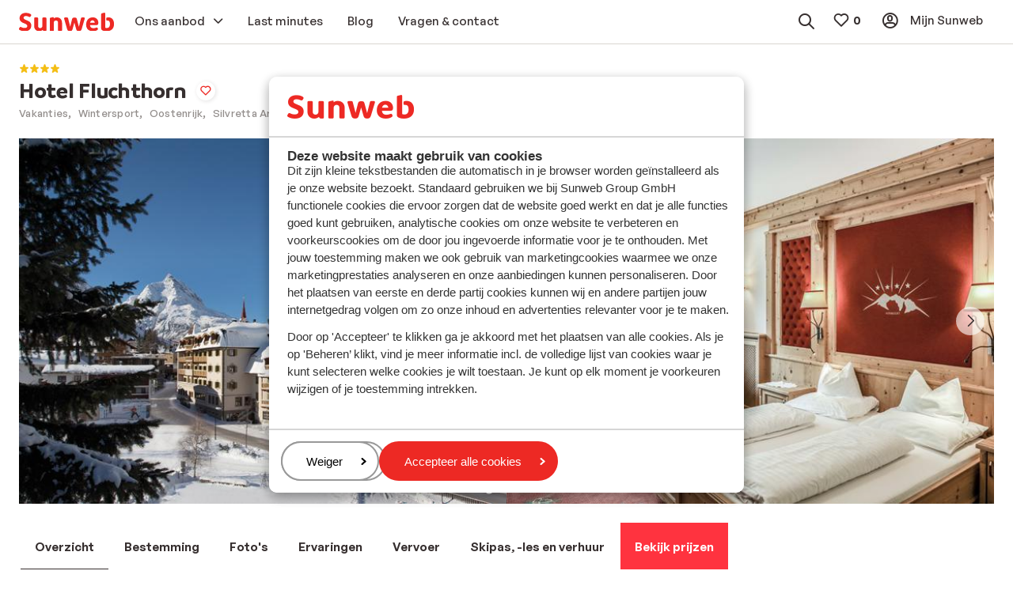

--- FILE ---
content_type: text/html; charset=utf-8
request_url: https://www.sunweb.nl/wintersport/oostenrijk/silvretta-arena/galtur/hotel-fluchthorn
body_size: 59086
content:
<!DOCTYPE html><html lang="nl"><head><script type="text/javascript">
;window.NREUM||(NREUM={});NREUM.init={distributed_tracing:{enabled:true},privacy:{cookies_enabled:true},ajax:{deny_list:["bam.nr-data.net"]}};

;NREUM.loader_config={accountID:"815571",trustKey:"815571",agentID:"144427301",licenseKey:"NRBR-2847af3845eec803734",applicationID:"138116895"};
;NREUM.info={beacon:"bam.nr-data.net",errorBeacon:"bam.nr-data.net",licenseKey:"NRBR-2847af3845eec803734",applicationID:"138116895",sa:1};
;/*! For license information please see nr-loader-spa-1.251.1.min.js.LICENSE.txt */
(()=>{var e,t,r={234:(e,t,r)=>{"use strict";r.d(t,{P_:()=>m,Mt:()=>b,C5:()=>s,DL:()=>w,OP:()=>D,lF:()=>O,Yu:()=>E,Dg:()=>v,CX:()=>c,GE:()=>x,sU:()=>N});var n=r(8632),i=r(9567);const o={beacon:n.ce.beacon,errorBeacon:n.ce.errorBeacon,licenseKey:void 0,applicationID:void 0,sa:void 0,queueTime:void 0,applicationTime:void 0,ttGuid:void 0,user:void 0,account:void 0,product:void 0,extra:void 0,jsAttributes:{},userAttributes:void 0,atts:void 0,transactionName:void 0,tNamePlain:void 0},a={};function s(e){if(!e)throw new Error("All info objects require an agent identifier!");if(!a[e])throw new Error("Info for ".concat(e," was never set"));return a[e]}function c(e,t){if(!e)throw new Error("All info objects require an agent identifier!");a[e]=(0,i.D)(t,o);const r=(0,n.ek)(e);r&&(r.info=a[e])}const u=e=>{if(!e||"string"!=typeof e)return!1;try{document.createDocumentFragment().querySelector(e)}catch{return!1}return!0};var d=r(7056),l=r(50);const f="[data-nr-mask]",h=()=>{const e={mask_selector:"*",block_selector:"[data-nr-block]",mask_input_options:{color:!1,date:!1,"datetime-local":!1,email:!1,month:!1,number:!1,range:!1,search:!1,tel:!1,text:!1,time:!1,url:!1,week:!1,textarea:!1,select:!1,password:!0}};return{feature_flags:[],proxy:{assets:void 0,beacon:void 0},privacy:{cookies_enabled:!0},ajax:{deny_list:void 0,block_internal:!0,enabled:!0,harvestTimeSeconds:10,autoStart:!0},distributed_tracing:{enabled:void 0,exclude_newrelic_header:void 0,cors_use_newrelic_header:void 0,cors_use_tracecontext_headers:void 0,allowed_origins:void 0},session:{domain:void 0,expiresMs:d.oD,inactiveMs:d.Hb},ssl:void 0,obfuscate:void 0,jserrors:{enabled:!0,harvestTimeSeconds:10,autoStart:!0},metrics:{enabled:!0,autoStart:!0},page_action:{enabled:!0,harvestTimeSeconds:30,autoStart:!0},page_view_event:{enabled:!0,autoStart:!0},page_view_timing:{enabled:!0,harvestTimeSeconds:30,long_task:!1,autoStart:!0},session_trace:{enabled:!0,harvestTimeSeconds:10,autoStart:!0},harvest:{tooManyRequestsDelay:60},session_replay:{autoStart:!0,enabled:!1,harvestTimeSeconds:60,sampling_rate:50,error_sampling_rate:50,collect_fonts:!1,inline_images:!1,inline_stylesheet:!0,mask_all_inputs:!0,get mask_text_selector(){return e.mask_selector},set mask_text_selector(t){u(t)?e.mask_selector="".concat(t,",").concat(f):""===t||null===t?e.mask_selector=f:(0,l.Z)("An invalid session_replay.mask_selector was provided. '*' will be used.",t)},get block_class(){return"nr-block"},get ignore_class(){return"nr-ignore"},get mask_text_class(){return"nr-mask"},get block_selector(){return e.block_selector},set block_selector(t){u(t)?e.block_selector+=",".concat(t):""!==t&&(0,l.Z)("An invalid session_replay.block_selector was provided and will not be used",t)},get mask_input_options(){return e.mask_input_options},set mask_input_options(t){t&&"object"==typeof t?e.mask_input_options={...t,password:!0}:(0,l.Z)("An invalid session_replay.mask_input_option was provided and will not be used",t)}},spa:{enabled:!0,harvestTimeSeconds:10,autoStart:!0}}},p={},g="All configuration objects require an agent identifier!";function m(e){if(!e)throw new Error(g);if(!p[e])throw new Error("Configuration for ".concat(e," was never set"));return p[e]}function v(e,t){if(!e)throw new Error(g);p[e]=(0,i.D)(t,h());const r=(0,n.ek)(e);r&&(r.init=p[e])}function b(e,t){if(!e)throw new Error(g);var r=m(e);if(r){for(var n=t.split("."),i=0;i<n.length-1;i++)if("object"!=typeof(r=r[n[i]]))return;r=r[n[n.length-1]]}return r}const y={accountID:void 0,trustKey:void 0,agentID:void 0,licenseKey:void 0,applicationID:void 0,xpid:void 0},A={};function w(e){if(!e)throw new Error("All loader-config objects require an agent identifier!");if(!A[e])throw new Error("LoaderConfig for ".concat(e," was never set"));return A[e]}function x(e,t){if(!e)throw new Error("All loader-config objects require an agent identifier!");A[e]=(0,i.D)(t,y);const r=(0,n.ek)(e);r&&(r.loader_config=A[e])}const E=(0,n.mF)().o;var _=r(385),T=r(6818);const S={buildEnv:T.Re,customTransaction:void 0,disabled:!1,distMethod:T.gF,isolatedBacklog:!1,loaderType:void 0,maxBytes:3e4,offset:Math.floor(_._A?.performance?.timeOrigin||_._A?.performance?.timing?.navigationStart||Date.now()),onerror:void 0,origin:""+_._A.location,ptid:void 0,releaseIds:{},session:void 0,xhrWrappable:"function"==typeof _._A.XMLHttpRequest?.prototype?.addEventListener,version:T.q4,denyList:void 0},R={};function D(e){if(!e)throw new Error("All runtime objects require an agent identifier!");if(!R[e])throw new Error("Runtime for ".concat(e," was never set"));return R[e]}function N(e,t){if(!e)throw new Error("All runtime objects require an agent identifier!");R[e]=(0,i.D)(t,S);const r=(0,n.ek)(e);r&&(r.runtime=R[e])}function O(e){return function(e){try{const t=s(e);return!!t.licenseKey&&!!t.errorBeacon&&!!t.applicationID}catch(e){return!1}}(e)}},9567:(e,t,r)=>{"use strict";r.d(t,{D:()=>i});var n=r(50);function i(e,t){try{if(!e||"object"!=typeof e)return(0,n.Z)("Setting a Configurable requires an object as input");if(!t||"object"!=typeof t)return(0,n.Z)("Setting a Configurable requires a model to set its initial properties");const r=Object.create(Object.getPrototypeOf(t),Object.getOwnPropertyDescriptors(t)),o=0===Object.keys(r).length?e:r;for(let a in o)if(void 0!==e[a])try{Array.isArray(e[a])&&Array.isArray(t[a])?r[a]=Array.from(new Set([...e[a],...t[a]])):"object"==typeof e[a]&&"object"==typeof t[a]?r[a]=i(e[a],t[a]):r[a]=e[a]}catch(e){(0,n.Z)("An error occurred while setting a property of a Configurable",e)}return r}catch(e){(0,n.Z)("An error occured while setting a Configurable",e)}}},6818:(e,t,r)=>{"use strict";r.d(t,{Re:()=>i,gF:()=>o,lF:()=>a,q4:()=>n});const n="1.251.1",i="PROD",o="CDN",a="2.0.0-alpha.11"},385:(e,t,r)=>{"use strict";r.d(t,{FN:()=>c,IF:()=>l,LW:()=>a,Nk:()=>h,Tt:()=>u,_A:()=>o,cv:()=>p,iS:()=>s,il:()=>n,ux:()=>d,v6:()=>i,w1:()=>f});const n="undefined"!=typeof window&&!!window.document,i="undefined"!=typeof WorkerGlobalScope&&("undefined"!=typeof self&&self instanceof WorkerGlobalScope&&self.navigator instanceof WorkerNavigator||"undefined"!=typeof globalThis&&globalThis instanceof WorkerGlobalScope&&globalThis.navigator instanceof WorkerNavigator),o=n?window:"undefined"!=typeof WorkerGlobalScope&&("undefined"!=typeof self&&self instanceof WorkerGlobalScope&&self||"undefined"!=typeof globalThis&&globalThis instanceof WorkerGlobalScope&&globalThis),a="complete"===o?.document?.readyState,s=Boolean("hidden"===o?.document?.visibilityState),c=""+o?.location,u=/iPad|iPhone|iPod/.test(o.navigator?.userAgent),d=u&&"undefined"==typeof SharedWorker,l=(()=>{const e=o.navigator?.userAgent?.match(/Firefox[/\s](\d+\.\d+)/);return Array.isArray(e)&&e.length>=2?+e[1]:0})(),f=Boolean(n&&window.document.documentMode),h=!!o.navigator?.sendBeacon,p=Math.floor(o?.performance?.timeOrigin||o?.performance?.timing?.navigationStart||Date.now())},1117:(e,t,r)=>{"use strict";r.d(t,{w:()=>o});var n=r(50);const i={agentIdentifier:"",ee:void 0};class o{constructor(e){try{if("object"!=typeof e)return(0,n.Z)("shared context requires an object as input");this.sharedContext={},Object.assign(this.sharedContext,i),Object.entries(e).forEach((e=>{let[t,r]=e;Object.keys(i).includes(t)&&(this.sharedContext[t]=r)}))}catch(e){(0,n.Z)("An error occured while setting SharedContext",e)}}}},8e3:(e,t,r)=>{"use strict";r.d(t,{L:()=>d,R:()=>c});var n=r(8325),i=r(1284),o=r(4322),a=r(3325);const s={};function c(e,t){const r={staged:!1,priority:a.p[t]||0};u(e),s[e].get(t)||s[e].set(t,r)}function u(e){e&&(s[e]||(s[e]=new Map))}function d(){let e=arguments.length>0&&void 0!==arguments[0]?arguments[0]:"",t=arguments.length>1&&void 0!==arguments[1]?arguments[1]:"feature";if(u(e),!e||!s[e].get(t))return a(t);s[e].get(t).staged=!0;const r=[...s[e]];function a(t){const r=e?n.ee.get(e):n.ee,a=o.X.handlers;if(r.backlog&&a){var s=r.backlog[t],c=a[t];if(c){for(var u=0;s&&u<s.length;++u)l(s[u],c);(0,i.D)(c,(function(e,t){(0,i.D)(t,(function(t,r){r[0].on(e,r[1])}))}))}delete a[t],r.backlog[t]=null,r.emit("drain-"+t,[])}}r.every((e=>{let[t,r]=e;return r.staged}))&&(r.sort(((e,t)=>e[1].priority-t[1].priority)),r.forEach((t=>{let[r]=t;s[e].delete(r),a(r)})))}function l(e,t){var r=e[1];(0,i.D)(t[r],(function(t,r){var n=e[0];if(r[0]===n){var i=r[1],o=e[3],a=e[2];i.apply(o,a)}}))}},8325:(e,t,r)=>{"use strict";r.d(t,{A:()=>c,ee:()=>u});var n=r(8632),i=r(2210),o=r(234);class a{constructor(e){this.contextId=e}}var s=r(3117);const c="nr@context:".concat(s.a),u=function e(t,r){var n={},s={},d={},f=!1;try{f=16===r.length&&(0,o.OP)(r).isolatedBacklog}catch(e){}var h={on:g,addEventListener:g,removeEventListener:function(e,t){var r=n[e];if(!r)return;for(var i=0;i<r.length;i++)r[i]===t&&r.splice(i,1)},emit:function(e,r,n,i,o){!1!==o&&(o=!0);if(u.aborted&&!i)return;t&&o&&t.emit(e,r,n);for(var a=p(n),c=m(e),d=c.length,l=0;l<d;l++)c[l].apply(a,r);var f=b()[s[e]];f&&f.push([h,e,r,a]);return a},get:v,listeners:m,context:p,buffer:function(e,t){const r=b();if(t=t||"feature",h.aborted)return;Object.entries(e||{}).forEach((e=>{let[n,i]=e;s[i]=t,t in r||(r[t]=[])}))},abort:l,aborted:!1,isBuffering:function(e){return!!b()[s[e]]},debugId:r,backlog:f?{}:t&&"object"==typeof t.backlog?t.backlog:{}};return h;function p(e){return e&&e instanceof a?e:e?(0,i.X)(e,c,(()=>new a(c))):new a(c)}function g(e,t){n[e]=m(e).concat(t)}function m(e){return n[e]||[]}function v(t){return d[t]=d[t]||e(h,t)}function b(){return h.backlog}}(void 0,"globalEE"),d=(0,n.fP)();function l(){u.aborted=!0,u.backlog={}}d.ee||(d.ee=u)},5546:(e,t,r)=>{"use strict";r.d(t,{E:()=>n,p:()=>i});var n=r(8325).ee.get("handle");function i(e,t,r,i,o){o?(o.buffer([e],i),o.emit(e,t,r)):(n.buffer([e],i),n.emit(e,t,r))}},4322:(e,t,r)=>{"use strict";r.d(t,{X:()=>o});var n=r(5546);o.on=a;var i=o.handlers={};function o(e,t,r,o){a(o||n.E,i,e,t,r)}function a(e,t,r,i,o){o||(o="feature"),e||(e=n.E);var a=t[o]=t[o]||{};(a[r]=a[r]||[]).push([e,i])}},3239:(e,t,r)=>{"use strict";r.d(t,{bP:()=>s,iz:()=>c,m$:()=>a});var n=r(385);let i=!1,o=!1;try{const e={get passive(){return i=!0,!1},get signal(){return o=!0,!1}};n._A.addEventListener("test",null,e),n._A.removeEventListener("test",null,e)}catch(e){}function a(e,t){return i||o?{capture:!!e,passive:i,signal:t}:!!e}function s(e,t){let r=arguments.length>2&&void 0!==arguments[2]&&arguments[2],n=arguments.length>3?arguments[3]:void 0;window.addEventListener(e,t,a(r,n))}function c(e,t){let r=arguments.length>2&&void 0!==arguments[2]&&arguments[2],n=arguments.length>3?arguments[3]:void 0;document.addEventListener(e,t,a(r,n))}},3117:(e,t,r)=>{"use strict";r.d(t,{a:()=>n});const n=(0,r(4402).Rl)()},4402:(e,t,r)=>{"use strict";r.d(t,{Ht:()=>u,M:()=>c,Rl:()=>a,ky:()=>s});var n=r(385);const i="xxxxxxxx-xxxx-4xxx-yxxx-xxxxxxxxxxxx";function o(e,t){return e?15&e[t]:16*Math.random()|0}function a(){const e=n._A?.crypto||n._A?.msCrypto;let t,r=0;return e&&e.getRandomValues&&(t=e.getRandomValues(new Uint8Array(30))),i.split("").map((e=>"x"===e?o(t,r++).toString(16):"y"===e?(3&o()|8).toString(16):e)).join("")}function s(e){const t=n._A?.crypto||n._A?.msCrypto;let r,i=0;t&&t.getRandomValues&&(r=t.getRandomValues(new Uint8Array(e)));const a=[];for(var s=0;s<e;s++)a.push(o(r,i++).toString(16));return a.join("")}function c(){return s(16)}function u(){return s(32)}},7056:(e,t,r)=>{"use strict";r.d(t,{Bq:()=>n,Hb:()=>o,IK:()=>c,oD:()=>i,uT:()=>s,wO:()=>a});const n="NRBA",i=144e5,o=18e5,a={PAUSE:"session-pause",RESET:"session-reset",RESUME:"session-resume",UPDATE:"session-update"},s={SAME_TAB:"same-tab",CROSS_TAB:"cross-tab"},c={OFF:0,FULL:1,ERROR:2}},7894:(e,t,r)=>{"use strict";function n(){return Math.round(performance.now())}r.d(t,{z:()=>n})},7243:(e,t,r)=>{"use strict";r.d(t,{e:()=>i});var n=r(385);function i(e){if(0===(e||"").indexOf("data:"))return{protocol:"data"};try{const t=new URL(e,location.href),r={port:t.port,hostname:t.hostname,pathname:t.pathname,search:t.search,protocol:t.protocol.slice(0,t.protocol.indexOf(":")),sameOrigin:t.protocol===n._A?.location?.protocol&&t.host===n._A?.location?.host};return r.port&&""!==r.port||("http:"===t.protocol&&(r.port="80"),"https:"===t.protocol&&(r.port="443")),r.pathname&&""!==r.pathname?r.pathname.startsWith("/")||(r.pathname="/".concat(r.pathname)):r.pathname="/",r}catch(e){return{}}}},50:(e,t,r)=>{"use strict";function n(e,t){"function"==typeof console.warn&&(console.warn("New Relic: ".concat(e)),t&&console.warn(t))}r.d(t,{Z:()=>n})},2825:(e,t,r)=>{"use strict";r.d(t,{N:()=>d,T:()=>l});var n=r(8325),i=r(5546),o=r(3325),a=r(385);const s="newrelic";const c={stn:[o.D.sessionTrace],err:[o.D.jserrors,o.D.metrics],ins:[o.D.pageAction],spa:[o.D.spa],sr:[o.D.sessionReplay,o.D.sessionTrace]},u=new Set;function d(e,t){const r=n.ee.get(t);e&&"object"==typeof e&&(u.has(t)||(Object.entries(e).forEach((e=>{let[t,n]=e;c[t]?c[t].forEach((e=>{n?(0,i.p)("feat-"+t,[],void 0,e,r):(0,i.p)("block-"+t,[],void 0,e,r),(0,i.p)("rumresp-"+t,[Boolean(n)],void 0,e,r)})):n&&(0,i.p)("feat-"+t,[],void 0,void 0,r),l[t]=Boolean(n)})),Object.keys(c).forEach((e=>{void 0===l[e]&&(c[e]?.forEach((t=>(0,i.p)("rumresp-"+e,[!1],void 0,t,r))),l[e]=!1)})),u.add(t),function(){let e=arguments.length>0&&void 0!==arguments[0]?arguments[0]:{};try{a._A.dispatchEvent(new CustomEvent(s,{detail:e}))}catch(e){}}({loaded:!0})))}const l={}},2210:(e,t,r)=>{"use strict";r.d(t,{X:()=>i});var n=Object.prototype.hasOwnProperty;function i(e,t,r){if(n.call(e,t))return e[t];var i=r();if(Object.defineProperty&&Object.keys)try{return Object.defineProperty(e,t,{value:i,writable:!0,enumerable:!1}),i}catch(e){}return e[t]=i,i}},1284:(e,t,r)=>{"use strict";r.d(t,{D:()=>n});const n=(e,t)=>Object.entries(e||{}).map((e=>{let[r,n]=e;return t(r,n)}))},4351:(e,t,r)=>{"use strict";r.d(t,{P:()=>o});var n=r(8325);const i=()=>{const e=new WeakSet;return(t,r)=>{if("object"==typeof r&&null!==r){if(e.has(r))return;e.add(r)}return r}};function o(e){try{return JSON.stringify(e,i())}catch(e){try{n.ee.emit("internal-error",[e])}catch(e){}}}},3960:(e,t,r)=>{"use strict";r.d(t,{KB:()=>a,b2:()=>o});var n=r(3239);function i(){return"undefined"==typeof document||"complete"===document.readyState}function o(e,t){if(i())return e();(0,n.bP)("load",e,t)}function a(e){if(i())return e();(0,n.iz)("DOMContentLoaded",e)}},8632:(e,t,r)=>{"use strict";r.d(t,{EZ:()=>d,ce:()=>o,ek:()=>u,fP:()=>a,gG:()=>l,h5:()=>c,mF:()=>s});var n=r(7894),i=r(385);const o={beacon:"bam.nr-data.net",errorBeacon:"bam.nr-data.net"};function a(){return i._A.NREUM||(i._A.NREUM={}),void 0===i._A.newrelic&&(i._A.newrelic=i._A.NREUM),i._A.NREUM}function s(){let e=a();return e.o||(e.o={ST:i._A.setTimeout,SI:i._A.setImmediate,CT:i._A.clearTimeout,XHR:i._A.XMLHttpRequest,REQ:i._A.Request,EV:i._A.Event,PR:i._A.Promise,MO:i._A.MutationObserver,FETCH:i._A.fetch}),e}function c(e,t){let r=a();r.initializedAgents??={},t.initializedAt={ms:(0,n.z)(),date:new Date},r.initializedAgents[e]=t}function u(e){let t=a();return t.initializedAgents?.[e]}function d(e,t){a()[e]=t}function l(){return function(){let e=a();const t=e.info||{};e.info={beacon:o.beacon,errorBeacon:o.errorBeacon,...t}}(),function(){let e=a();const t=e.init||{};e.init={...t}}(),s(),function(){let e=a();const t=e.loader_config||{};e.loader_config={...t}}(),a()}},7956:(e,t,r)=>{"use strict";r.d(t,{N:()=>i});var n=r(3239);function i(e){let t=arguments.length>1&&void 0!==arguments[1]&&arguments[1],r=arguments.length>2?arguments[2]:void 0,i=arguments.length>3?arguments[3]:void 0;(0,n.iz)("visibilitychange",(function(){if(t)return void("hidden"===document.visibilityState&&e());e(document.visibilityState)}),r,i)}},1214:(e,t,r)=>{"use strict";r.d(t,{em:()=>b,u5:()=>R,QU:()=>O,_L:()=>C,Gm:()=>M,Lg:()=>L,BV:()=>Z,Kf:()=>Y});var n=r(8325),i=r(3117);const o="nr@original:".concat(i.a);var a=Object.prototype.hasOwnProperty,s=!1;function c(e,t){return e||(e=n.ee),r.inPlace=function(e,t,n,i,o){n||(n="");const a="-"===n.charAt(0);for(let s=0;s<t.length;s++){const c=t[s],u=e[c];d(u)||(e[c]=r(u,a?c+n:n,i,c,o))}},r.flag=o,r;function r(t,r,n,s,c){return d(t)?t:(r||(r=""),nrWrapper[o]=t,function(e,t,r){if(Object.defineProperty&&Object.keys)try{return Object.keys(e).forEach((function(r){Object.defineProperty(t,r,{get:function(){return e[r]},set:function(t){return e[r]=t,t}})})),t}catch(e){u([e],r)}for(var n in e)a.call(e,n)&&(t[n]=e[n])}(t,nrWrapper,e),nrWrapper);function nrWrapper(){var o,a,d,l;try{a=this,o=[...arguments],d="function"==typeof n?n(o,a):n||{}}catch(t){u([t,"",[o,a,s],d],e)}i(r+"start",[o,a,s],d,c);try{return l=t.apply(a,o)}catch(e){throw i(r+"err",[o,a,e],d,c),e}finally{i(r+"end",[o,a,l],d,c)}}}function i(r,n,i,o){if(!s||t){var a=s;s=!0;try{e.emit(r,n,i,t,o)}catch(t){u([t,r,n,i],e)}s=a}}}function u(e,t){t||(t=n.ee);try{t.emit("internal-error",e)}catch(e){}}function d(e){return!(e&&"function"==typeof e&&e.apply&&!e[o])}var l=r(2210),f=r(385);const h={},p=f._A.XMLHttpRequest,g="addEventListener",m="removeEventListener",v="nr@wrapped:".concat(n.A);function b(e){var t=function(e){return(e||n.ee).get("events")}(e);if(h[t.debugId]++)return t;h[t.debugId]=1;var r=c(t,!0);function i(e){r.inPlace(e,[g,m],"-",o)}function o(e,t){return e[1]}return"getPrototypeOf"in Object&&(f.il&&y(document,i),y(f._A,i),y(p.prototype,i)),t.on(g+"-start",(function(e,t){var n=e[1];if(null!==n&&("function"==typeof n||"object"==typeof n)){var i=(0,l.X)(n,v,(function(){var e={object:function(){if("function"!=typeof n.handleEvent)return;return n.handleEvent.apply(n,arguments)},function:n}[typeof n];return e?r(e,"fn-",null,e.name||"anonymous"):n}));this.wrapped=e[1]=i}})),t.on(m+"-start",(function(e){e[1]=this.wrapped||e[1]})),t}function y(e,t){let r=e;for(;"object"==typeof r&&!Object.prototype.hasOwnProperty.call(r,g);)r=Object.getPrototypeOf(r);for(var n=arguments.length,i=new Array(n>2?n-2:0),o=2;o<n;o++)i[o-2]=arguments[o];r&&t(r,...i)}var A="fetch-",w=A+"body-",x=["arrayBuffer","blob","json","text","formData"],E=f._A.Request,_=f._A.Response,T="prototype";const S={};function R(e){const t=function(e){return(e||n.ee).get("fetch")}(e);if(!(E&&_&&f._A.fetch))return t;if(S[t.debugId]++)return t;function r(e,r,i){var o=e[r];"function"==typeof o&&(e[r]=function(){var e,r=[...arguments],a={};t.emit(i+"before-start",[r],a),a[n.A]&&a[n.A].dt&&(e=a[n.A].dt);var s=o.apply(this,r);return t.emit(i+"start",[r,e],s),s.then((function(e){return t.emit(i+"end",[null,e],s),e}),(function(e){throw t.emit(i+"end",[e],s),e}))})}return S[t.debugId]=1,x.forEach((e=>{r(E[T],e,w),r(_[T],e,w)})),r(f._A,"fetch",A),t.on(A+"end",(function(e,r){var n=this;if(r){var i=r.headers.get("content-length");null!==i&&(n.rxSize=i),t.emit(A+"done",[null,r],n)}else t.emit(A+"done",[e],n)})),t}const D={},N=["pushState","replaceState"];function O(e){const t=function(e){return(e||n.ee).get("history")}(e);return!f.il||D[t.debugId]++||(D[t.debugId]=1,c(t).inPlace(window.history,N,"-")),t}var I=r(3239);const j={},P=["appendChild","insertBefore","replaceChild"];function C(e){const t=function(e){return(e||n.ee).get("jsonp")}(e);if(!f.il||j[t.debugId])return t;j[t.debugId]=!0;var r=c(t),i=/[?&](?:callback|cb)=([^&#]+)/,o=/(.*)\.([^.]+)/,a=/^(\w+)(\.|$)(.*)$/;function s(e,t){if(!e)return t;const r=e.match(a),n=r[1];return s(r[3],t[n])}return r.inPlace(Node.prototype,P,"dom-"),t.on("dom-start",(function(e){!function(e){if(!e||"string"!=typeof e.nodeName||"script"!==e.nodeName.toLowerCase())return;if("function"!=typeof e.addEventListener)return;var n=(a=e.src,c=a.match(i),c?c[1]:null);var a,c;if(!n)return;var u=function(e){var t=e.match(o);if(t&&t.length>=3)return{key:t[2],parent:s(t[1],window)};return{key:e,parent:window}}(n);if("function"!=typeof u.parent[u.key])return;var d={};function l(){t.emit("jsonp-end",[],d),e.removeEventListener("load",l,(0,I.m$)(!1)),e.removeEventListener("error",f,(0,I.m$)(!1))}function f(){t.emit("jsonp-error",[],d),t.emit("jsonp-end",[],d),e.removeEventListener("load",l,(0,I.m$)(!1)),e.removeEventListener("error",f,(0,I.m$)(!1))}r.inPlace(u.parent,[u.key],"cb-",d),e.addEventListener("load",l,(0,I.m$)(!1)),e.addEventListener("error",f,(0,I.m$)(!1)),t.emit("new-jsonp",[e.src],d)}(e[0])})),t}const k={};function M(e){const t=function(e){return(e||n.ee).get("mutation")}(e);if(!f.il||k[t.debugId])return t;k[t.debugId]=!0;var r=c(t),i=f._A.MutationObserver;return i&&(window.MutationObserver=function(e){return this instanceof i?new i(r(e,"fn-")):i.apply(this,arguments)},MutationObserver.prototype=i.prototype),t}const H={};function L(e){const t=function(e){return(e||n.ee).get("promise")}(e);if(H[t.debugId])return t;H[t.debugId]=!0;var r=t.context,i=c(t),a=f._A.Promise;return a&&function(){function e(r){var n=t.context(),o=i(r,"executor-",n,null,!1);const s=Reflect.construct(a,[o],e);return t.context(s).getCtx=function(){return n},s}f._A.Promise=e,Object.defineProperty(e,"name",{value:"Promise"}),e.toString=function(){return a.toString()},Object.setPrototypeOf(e,a),["all","race"].forEach((function(r){const n=a[r];e[r]=function(e){let i=!1;[...e||[]].forEach((e=>{this.resolve(e).then(a("all"===r),a(!1))}));const o=n.apply(this,arguments);return o;function a(e){return function(){t.emit("propagate",[null,!i],o,!1,!1),i=i||!e}}}})),["resolve","reject"].forEach((function(r){const n=a[r];e[r]=function(e){const r=n.apply(this,arguments);return e!==r&&t.emit("propagate",[e,!0],r,!1,!1),r}})),e.prototype=a.prototype;const n=a.prototype.then;a.prototype.then=function(){var e=this,o=r(e);o.promise=e;for(var a=arguments.length,s=new Array(a),c=0;c<a;c++)s[c]=arguments[c];s[0]=i(s[0],"cb-",o,null,!1),s[1]=i(s[1],"cb-",o,null,!1);const u=n.apply(this,s);return o.nextPromise=u,t.emit("propagate",[e,!0],u,!1,!1),u},a.prototype.then[o]=n,t.on("executor-start",(function(e){e[0]=i(e[0],"resolve-",this,null,!1),e[1]=i(e[1],"resolve-",this,null,!1)})),t.on("executor-err",(function(e,t,r){e[1](r)})),t.on("cb-end",(function(e,r,n){t.emit("propagate",[n,!0],this.nextPromise,!1,!1)})),t.on("propagate",(function(e,r,n){this.getCtx&&!r||(this.getCtx=function(){if(e instanceof Promise)var r=t.context(e);return r&&r.getCtx?r.getCtx():this})}))}(),t}const z={},F="setTimeout",B="setInterval",U="clearTimeout",V="-start",q="-",G=[F,"setImmediate",B,U,"clearImmediate"];function Z(e){const t=function(e){return(e||n.ee).get("timer")}(e);if(z[t.debugId]++)return t;z[t.debugId]=1;var r=c(t);return r.inPlace(f._A,G.slice(0,2),F+q),r.inPlace(f._A,G.slice(2,3),B+q),r.inPlace(f._A,G.slice(3),U+q),t.on(B+V,(function(e,t,n){e[0]=r(e[0],"fn-",null,n)})),t.on(F+V,(function(e,t,n){this.method=n,this.timerDuration=isNaN(e[1])?0:+e[1],e[0]=r(e[0],"fn-",this,n)})),t}var W=r(50);const X={},K=["open","send"];function Y(e){var t=e||n.ee;const r=function(e){return(e||n.ee).get("xhr")}(t);if(X[r.debugId]++)return r;X[r.debugId]=1,b(t);var i=c(r),o=f._A.XMLHttpRequest,a=f._A.MutationObserver,s=f._A.Promise,u=f._A.setInterval,d="readystatechange",l=["onload","onerror","onabort","onloadstart","onloadend","onprogress","ontimeout"],h=[],p=f._A.XMLHttpRequest=function(e){const t=new o(e),n=r.context(t);try{r.emit("new-xhr",[t],n),t.addEventListener(d,(a=n,function(){var e=this;e.readyState>3&&!a.resolved&&(a.resolved=!0,r.emit("xhr-resolved",[],e)),i.inPlace(e,l,"fn-",w)}),(0,I.m$)(!1))}catch(e){(0,W.Z)("An error occurred while intercepting XHR",e);try{r.emit("internal-error",[e])}catch(e){}}var a;return t};function g(e,t){i.inPlace(t,["onreadystatechange"],"fn-",w)}if(function(e,t){for(var r in e)t[r]=e[r]}(o,p),p.prototype=o.prototype,i.inPlace(p.prototype,K,"-xhr-",w),r.on("send-xhr-start",(function(e,t){g(e,t),function(e){h.push(e),a&&(m?m.then(A):u?u(A):(v=-v,y.data=v))}(t)})),r.on("open-xhr-start",g),a){var m=s&&s.resolve();if(!u&&!s){var v=1,y=document.createTextNode(v);new a(A).observe(y,{characterData:!0})}}else t.on("fn-end",(function(e){e[0]&&e[0].type===d||A()}));function A(){for(var e=0;e<h.length;e++)g(0,h[e]);h.length&&(h=[])}function w(e,t){return t}return r}},7825:(e,t,r)=>{"use strict";r.d(t,{t:()=>n});const n=r(3325).D.ajax},6660:(e,t,r)=>{"use strict";r.d(t,{t:()=>n});const n=r(3325).D.jserrors},3081:(e,t,r)=>{"use strict";r.d(t,{gF:()=>o,mY:()=>i,t9:()=>n,vz:()=>s,xS:()=>a});const n=r(3325).D.metrics,i="sm",o="cm",a="storeSupportabilityMetrics",s="storeEventMetrics"},4649:(e,t,r)=>{"use strict";r.d(t,{t:()=>n});const n=r(3325).D.pageAction},7633:(e,t,r)=>{"use strict";r.d(t,{t:()=>n});const n=r(3325).D.pageViewEvent},9251:(e,t,r)=>{"use strict";r.d(t,{t:()=>n});const n=r(3325).D.pageViewTiming},7144:(e,t,r)=>{"use strict";r.d(t,{J0:()=>l,Mi:()=>d,Vb:()=>o,Ye:()=>s,fm:()=>c,i9:()=>a,t9:()=>i,u0:()=>u});var n=r(7056);const i=r(3325).D.sessionReplay,o=.12,a={DomContentLoaded:0,Load:1,FullSnapshot:2,IncrementalSnapshot:3,Meta:4,Custom:5},s=1e6,c=64e3,u={[n.IK.ERROR]:15e3,[n.IK.FULL]:3e5,[n.IK.OFF]:0},d={RESET:{message:"Session was reset",sm:"Reset"},IMPORT:{message:"Recorder failed to import",sm:"Import"},TOO_MANY:{message:"429: Too Many Requests",sm:"Too-Many"},TOO_BIG:{message:"Payload was too large",sm:"Too-Big"},CROSS_TAB:{message:"Session Entity was set to OFF on another tab",sm:"Cross-Tab"},ENTITLEMENTS:{message:"Session Replay is not allowed and will not be started",sm:"Entitlement"}},l=5e3},3614:(e,t,r)=>{"use strict";r.d(t,{BST_RESOURCE:()=>i,END:()=>s,FEATURE_NAME:()=>n,FN_END:()=>u,FN_START:()=>c,PUSH_STATE:()=>d,RESOURCE:()=>o,START:()=>a});const n=r(3325).D.sessionTrace,i="bstResource",o="resource",a="-start",s="-end",c="fn"+a,u="fn"+s,d="pushState"},7836:(e,t,r)=>{"use strict";r.d(t,{BODY:()=>x,CB_END:()=>E,CB_START:()=>u,END:()=>w,FEATURE_NAME:()=>i,FETCH:()=>T,FETCH_BODY:()=>v,FETCH_DONE:()=>m,FETCH_START:()=>g,FN_END:()=>c,FN_START:()=>s,INTERACTION:()=>f,INTERACTION_API:()=>d,INTERACTION_EVENTS:()=>o,JSONP_END:()=>b,JSONP_NODE:()=>p,JS_TIME:()=>_,MAX_TIMER_BUDGET:()=>a,REMAINING:()=>l,SPA_NODE:()=>h,START:()=>A,originalSetTimeout:()=>y});var n=r(234);const i=r(3325).D.spa,o=["click","submit","keypress","keydown","keyup","change"],a=999,s="fn-start",c="fn-end",u="cb-start",d="api-ixn-",l="remaining",f="interaction",h="spaNode",p="jsonpNode",g="fetch-start",m="fetch-done",v="fetch-body-",b="jsonp-end",y=n.Yu.ST,A="-start",w="-end",x="-body",E="cb"+w,_="jsTime",T="fetch"},5938:(e,t,r)=>{"use strict";r.d(t,{W:()=>i});var n=r(8325);class i{constructor(e,t,r){this.agentIdentifier=e,this.aggregator=t,this.ee=n.ee.get(e),this.featureName=r,this.blocked=!1}}},7530:(e,t,r)=>{"use strict";r.d(t,{j:()=>b});var n=r(3325),i=r(234),o=r(5546),a=r(8325),s=r(7894),c=r(8e3),u=r(3960),d=r(385),l=r(50),f=r(3081),h=r(8632);function p(){const e=(0,h.gG)();["setErrorHandler","finished","addToTrace","addRelease","addPageAction","setCurrentRouteName","setPageViewName","setCustomAttribute","interaction","noticeError","setUserId","setApplicationVersion","start","recordReplay","pauseReplay"].forEach((t=>{e[t]=function(){for(var r=arguments.length,n=new Array(r),i=0;i<r;i++)n[i]=arguments[i];return function(t){for(var r=arguments.length,n=new Array(r>1?r-1:0),i=1;i<r;i++)n[i-1]=arguments[i];let o=[];return Object.values(e.initializedAgents).forEach((e=>{e.exposed&&e.api[t]&&o.push(e.api[t](...n))})),o.length>1?o:o[0]}(t,...n)}}))}var g=r(2825);const m=e=>{const t=e.startsWith("http");e+="/",r.p=t?e:"https://"+e};let v=!1;function b(e){let t=arguments.length>1&&void 0!==arguments[1]?arguments[1]:{},b=arguments.length>2?arguments[2]:void 0,y=arguments.length>3?arguments[3]:void 0,{init:A,info:w,loader_config:x,runtime:E={loaderType:b},exposed:_=!0}=t;const T=(0,h.gG)();w||(A=T.init,w=T.info,x=T.loader_config),(0,i.Dg)(e.agentIdentifier,A||{}),(0,i.GE)(e.agentIdentifier,x||{}),w.jsAttributes??={},d.v6&&(w.jsAttributes.isWorker=!0),(0,i.CX)(e.agentIdentifier,w);const S=(0,i.P_)(e.agentIdentifier),R=[w.beacon,w.errorBeacon];v||(S.proxy.assets&&(m(S.proxy.assets),R.push(S.proxy.assets)),S.proxy.beacon&&R.push(S.proxy.beacon),p(),(0,h.EZ)("activatedFeatures",g.T)),E.denyList=[...S.ajax.deny_list||[],...S.ajax.block_internal?R:[]],(0,i.sU)(e.agentIdentifier,E),void 0===e.api&&(e.api=function(e,t){t||(0,c.R)(e,"api");const h={};var p=a.ee.get(e),g=p.get("tracer"),m="api-",v=m+"ixn-";function b(t,r,n,o){const a=(0,i.C5)(e);return null===r?delete a.jsAttributes[t]:(0,i.CX)(e,{...a,jsAttributes:{...a.jsAttributes,[t]:r}}),w(m,n,!0,o||null===r?"session":void 0)(t,r)}function y(){}["setErrorHandler","finished","addToTrace","addRelease"].forEach((e=>{h[e]=w(m,e,!0,"api")})),h.addPageAction=w(m,"addPageAction",!0,n.D.pageAction),h.setCurrentRouteName=w(m,"routeName",!0,n.D.spa),h.setPageViewName=function(t,r){if("string"==typeof t)return"/"!==t.charAt(0)&&(t="/"+t),(0,i.OP)(e).customTransaction=(r||"http://custom.transaction")+t,w(m,"setPageViewName",!0)()},h.setCustomAttribute=function(e,t){let r=arguments.length>2&&void 0!==arguments[2]&&arguments[2];if("string"==typeof e){if(["string","number","boolean"].includes(typeof t)||null===t)return b(e,t,"setCustomAttribute",r);(0,l.Z)("Failed to execute setCustomAttribute.\nNon-null value must be a string, number or boolean type, but a type of <".concat(typeof t,"> was provided."))}else(0,l.Z)("Failed to execute setCustomAttribute.\nName must be a string type, but a type of <".concat(typeof e,"> was provided."))},h.setUserId=function(e){if("string"==typeof e||null===e)return b("enduser.id",e,"setUserId",!0);(0,l.Z)("Failed to execute setUserId.\nNon-null value must be a string type, but a type of <".concat(typeof e,"> was provided."))},h.setApplicationVersion=function(e){if("string"==typeof e||null===e)return b("application.version",e,"setApplicationVersion",!1);(0,l.Z)("Failed to execute setApplicationVersion. Expected <String | null>, but got <".concat(typeof e,">."))},h.start=e=>{try{const t=e?"defined":"undefined";(0,o.p)(f.xS,["API/start/".concat(t,"/called")],void 0,n.D.metrics,p);const r=Object.values(n.D);if(void 0===e)e=r;else{if((e=Array.isArray(e)&&e.length?e:[e]).some((e=>!r.includes(e))))return(0,l.Z)("Invalid feature name supplied. Acceptable feature names are: ".concat(r));e.includes(n.D.pageViewEvent)||e.push(n.D.pageViewEvent)}e.forEach((e=>{p.emit("".concat(e,"-opt-in"))}))}catch(e){(0,l.Z)("An unexpected issue occurred",e)}},h.recordReplay=function(){(0,o.p)(f.xS,["API/recordReplay/called"],void 0,n.D.metrics,p),(0,o.p)("recordReplay",[],void 0,n.D.sessionReplay,p)},h.pauseReplay=function(){(0,o.p)(f.xS,["API/pauseReplay/called"],void 0,n.D.metrics,p),(0,o.p)("pauseReplay",[],void 0,n.D.sessionReplay,p)},h.interaction=function(){return(new y).get()};var A=y.prototype={createTracer:function(e,t){var r={},i=this,a="function"==typeof t;return(0,o.p)(f.xS,["API/createTracer/called"],void 0,n.D.metrics,p),(0,o.p)(v+"tracer",[(0,s.z)(),e,r],i,n.D.spa,p),function(){if(g.emit((a?"":"no-")+"fn-start",[(0,s.z)(),i,a],r),a)try{return t.apply(this,arguments)}catch(e){throw g.emit("fn-err",[arguments,this,e],r),e}finally{g.emit("fn-end",[(0,s.z)()],r)}}}};function w(e,t,r,i){return function(){return(0,o.p)(f.xS,["API/"+t+"/called"],void 0,n.D.metrics,p),i&&(0,o.p)(e+t,[(0,s.z)(),...arguments],r?null:this,i,p),r?void 0:this}}function x(){r.e(111).then(r.bind(r,7438)).then((t=>{let{setAPI:r}=t;r(e),(0,c.L)(e,"api")})).catch((()=>(0,l.Z)("Downloading runtime APIs failed...")))}return["actionText","setName","setAttribute","save","ignore","onEnd","getContext","end","get"].forEach((e=>{A[e]=w(v,e,void 0,n.D.spa)})),h.noticeError=function(e,t){"string"==typeof e&&(e=new Error(e)),(0,o.p)(f.xS,["API/noticeError/called"],void 0,n.D.metrics,p),(0,o.p)("err",[e,(0,s.z)(),!1,t],void 0,n.D.jserrors,p)},d.il?(0,u.b2)((()=>x()),!0):x(),h}(e.agentIdentifier,y)),void 0===e.exposed&&(e.exposed=_),v=!0}},1926:(e,t,r)=>{r.nc=(()=>{try{return document?.currentScript?.nonce}catch(e){}return""})()},3325:(e,t,r)=>{"use strict";r.d(t,{D:()=>n,p:()=>i});const n={ajax:"ajax",jserrors:"jserrors",metrics:"metrics",pageAction:"page_action",pageViewEvent:"page_view_event",pageViewTiming:"page_view_timing",sessionReplay:"session_replay",sessionTrace:"session_trace",spa:"spa"},i={[n.pageViewEvent]:1,[n.pageViewTiming]:2,[n.metrics]:3,[n.jserrors]:4,[n.ajax]:5,[n.sessionTrace]:6,[n.pageAction]:7,[n.spa]:8,[n.sessionReplay]:9}}},n={};function i(e){var t=n[e];if(void 0!==t)return t.exports;var o=n[e]={exports:{}};return r[e](o,o.exports,i),o.exports}i.m=r,i.d=(e,t)=>{for(var r in t)i.o(t,r)&&!i.o(e,r)&&Object.defineProperty(e,r,{enumerable:!0,get:t[r]})},i.f={},i.e=e=>Promise.all(Object.keys(i.f).reduce(((t,r)=>(i.f[r](e,t),t)),[])),i.u=e=>({111:"nr-spa",164:"nr-spa-compressor",433:"nr-spa-recorder"}[e]+"-1.251.1.min.js"),i.o=(e,t)=>Object.prototype.hasOwnProperty.call(e,t),e={},t="NRBA-1.251.1.PROD:",i.l=(r,n,o,a)=>{if(e[r])e[r].push(n);else{var s,c;if(void 0!==o)for(var u=document.getElementsByTagName("script"),d=0;d<u.length;d++){var l=u[d];if(l.getAttribute("src")==r||l.getAttribute("data-webpack")==t+o){s=l;break}}if(!s){c=!0;var f={111:"sha512-lCY4+B0gOT0jVtMbaDU0ri7coukTGr4YSIrFnYCbNcvlKoBWZ5lEMC3pnQbfFRHmqU9ClOHO1zeM7zl3Bpi8lg==",433:"sha512-uSk6ex6Q5btbEC3Fd9ucXsXT/MfYs9nSwrApEySzfsKG5WHfu74lzjBZOw2ou+AfTHUFLXX7zUhG8T18KvZDQQ==",164:"sha512-69slZTW/5YZ/pY5zE0I3TCiV/tXwxGlT/pOzl7BgweR1maJ+C+doWoTbPHgKP1SrTS/0sZHb5fgMScLDwVDkqw=="};(s=document.createElement("script")).charset="utf-8",s.timeout=120,i.nc&&s.setAttribute("nonce",i.nc),s.setAttribute("data-webpack",t+o),s.src=r,0!==s.src.indexOf(window.location.origin+"/")&&(s.crossOrigin="anonymous"),f[a]&&(s.integrity=f[a])}e[r]=[n];var h=(t,n)=>{s.onerror=s.onload=null,clearTimeout(p);var i=e[r];if(delete e[r],s.parentNode&&s.parentNode.removeChild(s),i&&i.forEach((e=>e(n))),t)return t(n)},p=setTimeout(h.bind(null,void 0,{type:"timeout",target:s}),12e4);s.onerror=h.bind(null,s.onerror),s.onload=h.bind(null,s.onload),c&&document.head.appendChild(s)}},i.r=e=>{"undefined"!=typeof Symbol&&Symbol.toStringTag&&Object.defineProperty(e,Symbol.toStringTag,{value:"Module"}),Object.defineProperty(e,"__esModule",{value:!0})},i.p="https://js-agent.newrelic.com/",(()=>{var e={801:0,92:0};i.f.j=(t,r)=>{var n=i.o(e,t)?e[t]:void 0;if(0!==n)if(n)r.push(n[2]);else{var o=new Promise(((r,i)=>n=e[t]=[r,i]));r.push(n[2]=o);var a=i.p+i.u(t),s=new Error;i.l(a,(r=>{if(i.o(e,t)&&(0!==(n=e[t])&&(e[t]=void 0),n)){var o=r&&("load"===r.type?"missing":r.type),a=r&&r.target&&r.target.src;s.message="Loading chunk "+t+" failed.\n("+o+": "+a+")",s.name="ChunkLoadError",s.type=o,s.request=a,n[1](s)}}),"chunk-"+t,t)}};var t=(t,r)=>{var n,o,[a,s,c]=r,u=0;if(a.some((t=>0!==e[t]))){for(n in s)i.o(s,n)&&(i.m[n]=s[n]);if(c)c(i)}for(t&&t(r);u<a.length;u++)o=a[u],i.o(e,o)&&e[o]&&e[o][0](),e[o]=0},r=self["webpackChunk:NRBA-1.251.1.PROD"]=self["webpackChunk:NRBA-1.251.1.PROD"]||[];r.forEach(t.bind(null,0)),r.push=t.bind(null,r.push.bind(r))})(),(()=>{"use strict";i(1926);var e=i(50);class t{#e(t){for(var r=arguments.length,n=new Array(r>1?r-1:0),i=1;i<r;i++)n[i-1]=arguments[i];if("function"==typeof this.api?.[t])return this.api[t](...n);(0,e.Z)("Call to agent api ".concat(t," failed. The API is not currently initialized."))}addPageAction(e,t){return this.#e("addPageAction",e,t)}setPageViewName(e,t){return this.#e("setPageViewName",e,t)}setCustomAttribute(e,t,r){return this.#e("setCustomAttribute",e,t,r)}noticeError(e,t){return this.#e("noticeError",e,t)}setUserId(e){return this.#e("setUserId",e)}setApplicationVersion(e){return this.#e("setApplicationVersion",e)}setErrorHandler(e){return this.#e("setErrorHandler",e)}finished(e){return this.#e("finished",e)}addRelease(e,t){return this.#e("addRelease",e,t)}start(e){return this.#e("start",e)}recordReplay(){return this.#e("recordReplay")}pauseReplay(){return this.#e("pauseReplay")}addToTrace(e){return this.#e("addToTrace",e)}setCurrentRouteName(e){return this.#e("setCurrentRouteName",e)}interaction(){return this.#e("interaction")}}var r=i(3325),n=i(234);const o=Object.values(r.D);function a(e){const t={};return o.forEach((r=>{t[r]=function(e,t){return!1!==(0,n.Mt)(t,"".concat(e,".enabled"))}(r,e)})),t}var s=i(7530);var c=i(8e3),u=i(5938),d=i(3960),l=i(385);class f extends u.W{constructor(e,t,r){let i=!(arguments.length>3&&void 0!==arguments[3])||arguments[3];super(e,t,r),this.auto=i,this.abortHandler=void 0,this.featAggregate=void 0,this.onAggregateImported=void 0,!1===(0,n.Mt)(this.agentIdentifier,"".concat(this.featureName,".autoStart"))&&(this.auto=!1),this.auto&&(0,c.R)(e,r)}importAggregator(){let t=arguments.length>0&&void 0!==arguments[0]?arguments[0]:{};if(this.featAggregate)return;if(!this.auto)return void this.ee.on("".concat(this.featureName,"-opt-in"),(()=>{(0,c.R)(this.agentIdentifier,this.featureName),this.auto=!0,this.importAggregator()}));const r=l.il&&!0===(0,n.Mt)(this.agentIdentifier,"privacy.cookies_enabled");let o;this.onAggregateImported=new Promise((e=>{o=e}));const a=async()=>{let n;try{if(r){const{setupAgentSession:e}=await i.e(111).then(i.bind(i,1656));n=e(this.agentIdentifier)}}catch(t){(0,e.Z)("A problem occurred when starting up session manager. This page will not start or extend any session.",t)}try{if(!this.shouldImportAgg(this.featureName,n))return(0,c.L)(this.agentIdentifier,this.featureName),void o(!1);const{lazyFeatureLoader:e}=await i.e(111).then(i.bind(i,8582)),{Aggregate:r}=await e(this.featureName,"aggregate");this.featAggregate=new r(this.agentIdentifier,this.aggregator,t),o(!0)}catch(t){(0,e.Z)("Downloading and initializing ".concat(this.featureName," failed..."),t),this.abortHandler?.(),(0,c.L)(this.agentIdentifier,this.featureName),o(!1)}};l.il?(0,d.b2)((()=>a()),!0):a()}shouldImportAgg(e,t){return e!==r.D.sessionReplay||!!n.Yu.MO&&(!1!==(0,n.Mt)(this.agentIdentifier,"session_trace.enabled")&&(!!t?.isNew||!!t?.state.sessionReplayMode))}}var h=i(7633);class p extends f{static featureName=h.t;constructor(e,t){let r=!(arguments.length>2&&void 0!==arguments[2])||arguments[2];super(e,t,h.t,r),this.importAggregator()}}var g=i(1117),m=i(1284);class v extends g.w{constructor(e){super(e),this.aggregatedData={}}store(e,t,r,n,i){var o=this.getBucket(e,t,r,i);return o.metrics=function(e,t){t||(t={count:0});return t.count+=1,(0,m.D)(e,(function(e,r){t[e]=b(r,t[e])})),t}(n,o.metrics),o}merge(e,t,r,n,i){var o=this.getBucket(e,t,n,i);if(o.metrics){var a=o.metrics;a.count+=r.count,(0,m.D)(r,(function(e,t){if("count"!==e){var n=a[e],i=r[e];i&&!i.c?a[e]=b(i.t,n):a[e]=function(e,t){if(!t)return e;t.c||(t=y(t.t));return t.min=Math.min(e.min,t.min),t.max=Math.max(e.max,t.max),t.t+=e.t,t.sos+=e.sos,t.c+=e.c,t}(i,a[e])}}))}else o.metrics=r}storeMetric(e,t,r,n){var i=this.getBucket(e,t,r);return i.stats=b(n,i.stats),i}getBucket(e,t,r,n){this.aggregatedData[e]||(this.aggregatedData[e]={});var i=this.aggregatedData[e][t];return i||(i=this.aggregatedData[e][t]={params:r||{}},n&&(i.custom=n)),i}get(e,t){return t?this.aggregatedData[e]&&this.aggregatedData[e][t]:this.aggregatedData[e]}take(e){for(var t={},r="",n=!1,i=0;i<e.length;i++)t[r=e[i]]=A(this.aggregatedData[r]),t[r].length&&(n=!0),delete this.aggregatedData[r];return n?t:null}}function b(e,t){return null==e?function(e){e?e.c++:e={c:1};return e}(t):t?(t.c||(t=y(t.t)),t.c+=1,t.t+=e,t.sos+=e*e,e>t.max&&(t.max=e),e<t.min&&(t.min=e),t):{t:e}}function y(e){return{t:e,min:e,max:e,sos:e*e,c:1}}function A(e){return"object"!=typeof e?[]:(0,m.D)(e,w)}function w(e,t){return t}var x=i(8632),E=i(4402),_=i(4351);var T=i(5546),S=i(7956),R=i(3239),D=i(7894),N=i(9251);class O extends f{static featureName=N.t;constructor(e,t){let r=!(arguments.length>2&&void 0!==arguments[2])||arguments[2];super(e,t,N.t,r),l.il&&((0,S.N)((()=>(0,T.p)("docHidden",[(0,D.z)()],void 0,N.t,this.ee)),!0),(0,R.bP)("pagehide",(()=>(0,T.p)("winPagehide",[(0,D.z)()],void 0,N.t,this.ee))),this.importAggregator())}}var I=i(3081);class j extends f{static featureName=I.t9;constructor(e,t){let r=!(arguments.length>2&&void 0!==arguments[2])||arguments[2];super(e,t,I.t9,r),this.importAggregator()}}var P=i(6660);class C{constructor(e,t,r,n){this.name="UncaughtError",this.message=e,this.sourceURL=t,this.line=r,this.column=n}}class k extends f{static featureName=P.t;#t=new Set;constructor(e,t){let n=!(arguments.length>2&&void 0!==arguments[2])||arguments[2];super(e,t,P.t,n);try{this.removeOnAbort=new AbortController}catch(e){}this.ee.on("fn-err",((e,t,n)=>{this.abortHandler&&!this.#t.has(n)&&(this.#t.add(n),(0,T.p)("err",[this.#r(n),(0,D.z)()],void 0,r.D.jserrors,this.ee))})),this.ee.on("internal-error",(e=>{this.abortHandler&&(0,T.p)("ierr",[this.#r(e),(0,D.z)(),!0],void 0,r.D.jserrors,this.ee)})),l._A.addEventListener("unhandledrejection",(e=>{this.abortHandler&&(0,T.p)("err",[this.#n(e),(0,D.z)(),!1,{unhandledPromiseRejection:1}],void 0,r.D.jserrors,this.ee)}),(0,R.m$)(!1,this.removeOnAbort?.signal)),l._A.addEventListener("error",(e=>{this.abortHandler&&(this.#t.has(e.error)?this.#t.delete(e.error):(0,T.p)("err",[this.#i(e),(0,D.z)()],void 0,r.D.jserrors,this.ee))}),(0,R.m$)(!1,this.removeOnAbort?.signal)),this.abortHandler=this.#o,this.importAggregator()}#o(){this.removeOnAbort?.abort(),this.#t.clear(),this.abortHandler=void 0}#r(e){return e instanceof Error?e:void 0!==e?.message?new C(e.message,e.filename||e.sourceURL,e.lineno||e.line,e.colno||e.col):new C("string"==typeof e?e:(0,_.P)(e))}#n(e){let t="Unhandled Promise Rejection: ";if(e?.reason instanceof Error)try{return e.reason.message=t+e.reason.message,e.reason}catch(t){return e.reason}if(void 0===e.reason)return new C(t);const r=this.#r(e.reason);return r.message=t+r.message,r}#i(e){return e.error instanceof Error?e.error:new C(e.message,e.filename,e.lineno,e.colno)}}var M=i(2210);let H=1;const L="nr@id";function z(e){const t=typeof e;return!e||"object"!==t&&"function"!==t?-1:e===l._A?0:(0,M.X)(e,L,(function(){return H++}))}function F(e){if("string"==typeof e&&e.length)return e.length;if("object"==typeof e){if("undefined"!=typeof ArrayBuffer&&e instanceof ArrayBuffer&&e.byteLength)return e.byteLength;if("undefined"!=typeof Blob&&e instanceof Blob&&e.size)return e.size;if(!("undefined"!=typeof FormData&&e instanceof FormData))try{return(0,_.P)(e).length}catch(e){return}}}var B=i(1214),U=i(7243);class V{constructor(e){this.agentIdentifier=e}generateTracePayload(e){if(!this.shouldGenerateTrace(e))return null;var t=(0,n.DL)(this.agentIdentifier);if(!t)return null;var r=(t.accountID||"").toString()||null,i=(t.agentID||"").toString()||null,o=(t.trustKey||"").toString()||null;if(!r||!i)return null;var a=(0,E.M)(),s=(0,E.Ht)(),c=Date.now(),u={spanId:a,traceId:s,timestamp:c};return(e.sameOrigin||this.isAllowedOrigin(e)&&this.useTraceContextHeadersForCors())&&(u.traceContextParentHeader=this.generateTraceContextParentHeader(a,s),u.traceContextStateHeader=this.generateTraceContextStateHeader(a,c,r,i,o)),(e.sameOrigin&&!this.excludeNewrelicHeader()||!e.sameOrigin&&this.isAllowedOrigin(e)&&this.useNewrelicHeaderForCors())&&(u.newrelicHeader=this.generateTraceHeader(a,s,c,r,i,o)),u}generateTraceContextParentHeader(e,t){return"00-"+t+"-"+e+"-01"}generateTraceContextStateHeader(e,t,r,n,i){return i+"@nr=0-1-"+r+"-"+n+"-"+e+"----"+t}generateTraceHeader(e,t,r,n,i,o){if(!("function"==typeof l._A?.btoa))return null;var a={v:[0,1],d:{ty:"Browser",ac:n,ap:i,id:e,tr:t,ti:r}};return o&&n!==o&&(a.d.tk=o),btoa((0,_.P)(a))}shouldGenerateTrace(e){return this.isDtEnabled()&&this.isAllowedOrigin(e)}isAllowedOrigin(e){var t=!1,r={};if((0,n.Mt)(this.agentIdentifier,"distributed_tracing")&&(r=(0,n.P_)(this.agentIdentifier).distributed_tracing),e.sameOrigin)t=!0;else if(r.allowed_origins instanceof Array)for(var i=0;i<r.allowed_origins.length;i++){var o=(0,U.e)(r.allowed_origins[i]);if(e.hostname===o.hostname&&e.protocol===o.protocol&&e.port===o.port){t=!0;break}}return t}isDtEnabled(){var e=(0,n.Mt)(this.agentIdentifier,"distributed_tracing");return!!e&&!!e.enabled}excludeNewrelicHeader(){var e=(0,n.Mt)(this.agentIdentifier,"distributed_tracing");return!!e&&!!e.exclude_newrelic_header}useNewrelicHeaderForCors(){var e=(0,n.Mt)(this.agentIdentifier,"distributed_tracing");return!!e&&!1!==e.cors_use_newrelic_header}useTraceContextHeadersForCors(){var e=(0,n.Mt)(this.agentIdentifier,"distributed_tracing");return!!e&&!!e.cors_use_tracecontext_headers}}var q=i(7825),G=["load","error","abort","timeout"],Z=G.length,W=n.Yu.REQ,X=n.Yu.XHR;class K extends f{static featureName=q.t;constructor(e,t){let i=!(arguments.length>2&&void 0!==arguments[2])||arguments[2];if(super(e,t,q.t,i),(0,n.OP)(e).xhrWrappable){this.dt=new V(e),this.handler=(e,t,r,n)=>(0,T.p)(e,t,r,n,this.ee);try{const e={xmlhttprequest:"xhr",fetch:"fetch",beacon:"beacon"};l._A?.performance?.getEntriesByType("resource").forEach((t=>{if(t.initiatorType in e&&0!==t.responseStatus){const n={status:t.responseStatus},i={rxSize:t.transferSize,duration:Math.floor(t.duration),cbTime:0};Y(n,t.name),this.handler("xhr",[n,i,t.startTime,t.responseEnd,e[t.initiatorType]],void 0,r.D.ajax)}}))}catch(e){}(0,B.u5)(this.ee),(0,B.Kf)(this.ee),function(e,t,i,o){function a(e){var t=this;t.totalCbs=0,t.called=0,t.cbTime=0,t.end=x,t.ended=!1,t.xhrGuids={},t.lastSize=null,t.loadCaptureCalled=!1,t.params=this.params||{},t.metrics=this.metrics||{},e.addEventListener("load",(function(r){E(t,e)}),(0,R.m$)(!1)),l.IF||e.addEventListener("progress",(function(e){t.lastSize=e.loaded}),(0,R.m$)(!1))}function s(e){this.params={method:e[0]},Y(this,e[1]),this.metrics={}}function c(t,r){var i=(0,n.DL)(e);i.xpid&&this.sameOrigin&&r.setRequestHeader("X-NewRelic-ID",i.xpid);var a=o.generateTracePayload(this.parsedOrigin);if(a){var s=!1;a.newrelicHeader&&(r.setRequestHeader("newrelic",a.newrelicHeader),s=!0),a.traceContextParentHeader&&(r.setRequestHeader("traceparent",a.traceContextParentHeader),a.traceContextStateHeader&&r.setRequestHeader("tracestate",a.traceContextStateHeader),s=!0),s&&(this.dt=a)}}function u(e,r){var n=this.metrics,i=e[0],o=this;if(n&&i){var a=F(i);a&&(n.txSize=a)}this.startTime=(0,D.z)(),this.body=i,this.listener=function(e){try{"abort"!==e.type||o.loadCaptureCalled||(o.params.aborted=!0),("load"!==e.type||o.called===o.totalCbs&&(o.onloadCalled||"function"!=typeof r.onload)&&"function"==typeof o.end)&&o.end(r)}catch(e){try{t.emit("internal-error",[e])}catch(e){}}};for(var s=0;s<Z;s++)r.addEventListener(G[s],this.listener,(0,R.m$)(!1))}function d(e,t,r){this.cbTime+=e,t?this.onloadCalled=!0:this.called+=1,this.called!==this.totalCbs||!this.onloadCalled&&"function"==typeof r.onload||"function"!=typeof this.end||this.end(r)}function f(e,t){var r=""+z(e)+!!t;this.xhrGuids&&!this.xhrGuids[r]&&(this.xhrGuids[r]=!0,this.totalCbs+=1)}function h(e,t){var r=""+z(e)+!!t;this.xhrGuids&&this.xhrGuids[r]&&(delete this.xhrGuids[r],this.totalCbs-=1)}function p(){this.endTime=(0,D.z)()}function g(e,r){r instanceof X&&"load"===e[0]&&t.emit("xhr-load-added",[e[1],e[2]],r)}function m(e,r){r instanceof X&&"load"===e[0]&&t.emit("xhr-load-removed",[e[1],e[2]],r)}function v(e,t,r){t instanceof X&&("onload"===r&&(this.onload=!0),("load"===(e[0]&&e[0].type)||this.onload)&&(this.xhrCbStart=(0,D.z)()))}function b(e,r){this.xhrCbStart&&t.emit("xhr-cb-time",[(0,D.z)()-this.xhrCbStart,this.onload,r],r)}function y(e){var t,r=e[1]||{};if("string"==typeof e[0]?0===(t=e[0]).length&&l.il&&(t=""+l._A.location.href):e[0]&&e[0].url?t=e[0].url:l._A?.URL&&e[0]&&e[0]instanceof URL?t=e[0].href:"function"==typeof e[0].toString&&(t=e[0].toString()),"string"==typeof t&&0!==t.length){t&&(this.parsedOrigin=(0,U.e)(t),this.sameOrigin=this.parsedOrigin.sameOrigin);var n=o.generateTracePayload(this.parsedOrigin);if(n&&(n.newrelicHeader||n.traceContextParentHeader))if(e[0]&&e[0].headers)s(e[0].headers,n)&&(this.dt=n);else{var i={};for(var a in r)i[a]=r[a];i.headers=new Headers(r.headers||{}),s(i.headers,n)&&(this.dt=n),e.length>1?e[1]=i:e.push(i)}}function s(e,t){var r=!1;return t.newrelicHeader&&(e.set("newrelic",t.newrelicHeader),r=!0),t.traceContextParentHeader&&(e.set("traceparent",t.traceContextParentHeader),t.traceContextStateHeader&&e.set("tracestate",t.traceContextStateHeader),r=!0),r}}function A(e,t){this.params={},this.metrics={},this.startTime=(0,D.z)(),this.dt=t,e.length>=1&&(this.target=e[0]),e.length>=2&&(this.opts=e[1]);var r,n=this.opts||{},i=this.target;"string"==typeof i?r=i:"object"==typeof i&&i instanceof W?r=i.url:l._A?.URL&&"object"==typeof i&&i instanceof URL&&(r=i.href),Y(this,r);var o=(""+(i&&i instanceof W&&i.method||n.method||"GET")).toUpperCase();this.params.method=o,this.body=n.body,this.txSize=F(n.body)||0}function w(e,t){var n;this.endTime=(0,D.z)(),this.params||(this.params={}),this.params.status=t?t.status:0,"string"==typeof this.rxSize&&this.rxSize.length>0&&(n=+this.rxSize);var o={txSize:this.txSize,rxSize:n,duration:(0,D.z)()-this.startTime};i("xhr",[this.params,o,this.startTime,this.endTime,"fetch"],this,r.D.ajax)}function x(e){var t=this.params,n=this.metrics;if(!this.ended){this.ended=!0;for(var o=0;o<Z;o++)e.removeEventListener(G[o],this.listener,!1);t.aborted||(n.duration=(0,D.z)()-this.startTime,this.loadCaptureCalled||4!==e.readyState?null==t.status&&(t.status=0):E(this,e),n.cbTime=this.cbTime,i("xhr",[t,n,this.startTime,this.endTime,"xhr"],this,r.D.ajax))}}function E(e,t){e.params.status=t.status;var r=function(e,t){var r=e.responseType;return"json"===r&&null!==t?t:"arraybuffer"===r||"blob"===r||"json"===r?F(e.response):"text"===r||""===r||void 0===r?F(e.responseText):void 0}(t,e.lastSize);if(r&&(e.metrics.rxSize=r),e.sameOrigin){var n=t.getResponseHeader("X-NewRelic-App-Data");n&&(e.params.cat=n.split(", ").pop())}e.loadCaptureCalled=!0}t.on("new-xhr",a),t.on("open-xhr-start",s),t.on("open-xhr-end",c),t.on("send-xhr-start",u),t.on("xhr-cb-time",d),t.on("xhr-load-added",f),t.on("xhr-load-removed",h),t.on("xhr-resolved",p),t.on("addEventListener-end",g),t.on("removeEventListener-end",m),t.on("fn-end",b),t.on("fetch-before-start",y),t.on("fetch-start",A),t.on("fn-start",v),t.on("fetch-done",w)}(e,this.ee,this.handler,this.dt),this.importAggregator()}}}function Y(e,t){var r=(0,U.e)(t),n=e.params||e;n.hostname=r.hostname,n.port=r.port,n.protocol=r.protocol,n.host=r.hostname+":"+r.port,n.pathname=r.pathname,e.parsedOrigin=r,e.sameOrigin=r.sameOrigin}var J=i(3614);const{BST_RESOURCE:Q,RESOURCE:ee,START:te,END:re,FEATURE_NAME:ne,FN_END:ie,FN_START:oe,PUSH_STATE:ae}=J;var se=i(7056),ce=i(7144);class ue extends f{static featureName=ce.t9;constructor(e,t){let r=!(arguments.length>2&&void 0!==arguments[2])||arguments[2];super(e,t,ce.t9,r);try{const e=JSON.parse(localStorage.getItem("NRBA_SESSION"));e.sessionReplayMode!==se.IK.OFF?this.#a(e.sessionReplayMode):this.importAggregator({})}catch(e){this.importAggregator({})}}async#a(e){const{Recorder:t}=await Promise.all([i.e(111),i.e(433)]).then(i.bind(i,4136));this.recorder=new t({mode:e,agentIdentifier:this.agentIdentifier}),this.recorder.startRecording(),this.importAggregator({recorder:this.recorder})}}var de=i(7836);const{FEATURE_NAME:le,START:fe,END:he,BODY:pe,CB_END:ge,JS_TIME:me,FETCH:ve,FN_START:be,CB_START:ye,FN_END:Ae}=de;var we=i(4649);class xe extends f{static featureName=we.t;constructor(e,t){let r=!(arguments.length>2&&void 0!==arguments[2])||arguments[2];super(e,t,we.t,r),this.importAggregator()}}new class extends t{constructor(t){let r=arguments.length>1&&void 0!==arguments[1]?arguments[1]:(0,E.ky)(16);super(),l._A?(this.agentIdentifier=r,this.sharedAggregator=new v({agentIdentifier:this.agentIdentifier}),this.features={},(0,x.h5)(r,this),this.desiredFeatures=new Set(t.features||[]),this.desiredFeatures.add(p),(0,s.j)(this,t,t.loaderType||"agent"),this.run()):(0,e.Z)("Failed to initial the agent. Could not determine the runtime environment.")}get config(){return{info:(0,n.C5)(this.agentIdentifier),init:(0,n.P_)(this.agentIdentifier),loader_config:(0,n.DL)(this.agentIdentifier),runtime:(0,n.OP)(this.agentIdentifier)}}run(){try{const t=a(this.agentIdentifier),n=[...this.desiredFeatures];n.sort(((e,t)=>r.p[e.featureName]-r.p[t.featureName])),n.forEach((n=>{if(t[n.featureName]||n.featureName===r.D.pageViewEvent){const i=function(e){switch(e){case r.D.ajax:return[r.D.jserrors];case r.D.sessionTrace:return[r.D.ajax,r.D.pageViewEvent];case r.D.sessionReplay:return[r.D.sessionTrace];case r.D.pageViewTiming:return[r.D.pageViewEvent];default:return[]}}(n.featureName);i.every((e=>t[e]))||(0,e.Z)("".concat(n.featureName," is enabled but one or more dependent features has been disabled (").concat((0,_.P)(i),"). This may cause unintended consequences or missing data...")),this.features[n.featureName]=new n(this.agentIdentifier,this.sharedAggregator)}}))}catch(t){(0,e.Z)("Failed to initialize all enabled instrument classes (agent aborted) -",t);for(const e in this.features)this.features[e].abortHandler?.();const r=(0,x.fP)();return delete r.initializedAgents[this.agentIdentifier]?.api,delete r.initializedAgents[this.agentIdentifier]?.features,delete this.sharedAggregator,r.ee?.abort(),delete r.ee?.get(this.agentIdentifier),!1}}}({features:[K,p,O,class extends f{static featureName=ne;constructor(e,t){if(super(e,t,ne,!(arguments.length>2&&void 0!==arguments[2])||arguments[2]),!l.il)return;const n=this.ee;let i;(0,B.QU)(n),this.eventsEE=(0,B.em)(n),this.eventsEE.on(oe,(function(e,t){this.bstStart=(0,D.z)()})),this.eventsEE.on(ie,(function(e,t){(0,T.p)("bst",[e[0],t,this.bstStart,(0,D.z)()],void 0,r.D.sessionTrace,n)})),n.on(ae+te,(function(e){this.time=(0,D.z)(),this.startPath=location.pathname+location.hash})),n.on(ae+re,(function(e){(0,T.p)("bstHist",[location.pathname+location.hash,this.startPath,this.time],void 0,r.D.sessionTrace,n)}));try{i=new PerformanceObserver((e=>{const t=e.getEntries();(0,T.p)(Q,[t],void 0,r.D.sessionTrace,n)})),i.observe({type:ee,buffered:!0})}catch(e){}this.importAggregator({resourceObserver:i})}},ue,j,xe,k,class extends f{static featureName=le;constructor(e,t){if(super(e,t,le,!(arguments.length>2&&void 0!==arguments[2])||arguments[2]),!l.il)return;if(!(0,n.OP)(e).xhrWrappable)return;try{this.removeOnAbort=new AbortController}catch(e){}let r,i=0;const o=this.ee.get("tracer"),a=(0,B._L)(this.ee),s=(0,B.Lg)(this.ee),c=(0,B.BV)(this.ee),u=(0,B.Kf)(this.ee),d=this.ee.get("events"),f=(0,B.u5)(this.ee),h=(0,B.QU)(this.ee),p=(0,B.Gm)(this.ee);function g(e,t){h.emit("newURL",[""+window.location,t])}function m(){i++,r=window.location.hash,this[be]=(0,D.z)()}function v(){i--,window.location.hash!==r&&g(0,!0);var e=(0,D.z)();this[me]=~~this[me]+e-this[be],this[Ae]=e}function b(e,t){e.on(t,(function(){this[t]=(0,D.z)()}))}this.ee.on(be,m),s.on(ye,m),a.on(ye,m),this.ee.on(Ae,v),s.on(ge,v),a.on(ge,v),this.ee.buffer([be,Ae,"xhr-resolved"],this.featureName),d.buffer([be],this.featureName),c.buffer(["setTimeout"+he,"clearTimeout"+fe,be],this.featureName),u.buffer([be,"new-xhr","send-xhr"+fe],this.featureName),f.buffer([ve+fe,ve+"-done",ve+pe+fe,ve+pe+he],this.featureName),h.buffer(["newURL"],this.featureName),p.buffer([be],this.featureName),s.buffer(["propagate",ye,ge,"executor-err","resolve"+fe],this.featureName),o.buffer([be,"no-"+be],this.featureName),a.buffer(["new-jsonp","cb-start","jsonp-error","jsonp-end"],this.featureName),b(f,ve+fe),b(f,ve+"-done"),b(a,"new-jsonp"),b(a,"jsonp-end"),b(a,"cb-start"),h.on("pushState-end",g),h.on("replaceState-end",g),window.addEventListener("hashchange",g,(0,R.m$)(!0,this.removeOnAbort?.signal)),window.addEventListener("load",g,(0,R.m$)(!0,this.removeOnAbort?.signal)),window.addEventListener("popstate",(function(){g(0,i>1)}),(0,R.m$)(!0,this.removeOnAbort?.signal)),this.abortHandler=this.#o,this.importAggregator()}#o(){this.removeOnAbort?.abort(),this.abortHandler=void 0}}],loaderType:"spa"})})()})();
</script><script> !function(e,t,n,r,o,i,u,c,a,l){a=n.getElementsByTagName("head")[0],(l=n.createElement("script")).async=1,l.src=t,a.appendChild(l),r=n.cookie;try{if(i=(" "+r).match(new RegExp("[; ]_tdbu=([^\\s;]*)")))for(u in o=decodeURI(i[1]).split("||"))(c=o[u].split("~~"))[1]&&(r.indexOf(c[0]+"=")>-1||(n.cookie=c[0]+"="+c[1]+";path=/;max-age=604800;domain=."+e,n.cookie="_1=1"))}catch(e){} }("sunweb.nl","https://app1.sunweb.nl/vet.js",document) </script><script id="Cookiebot" src="https://consent.cookiebot.com/uc.js" data-cbid="b12da673-5633-40f9-8356-18683637c8e0" data-blockingmode="auto" type="text/javascript"></script><script data-cookieconsent="ignore">
        function googleTagManagerLoad(w, d, s, l, i) {
            w[l] = w[l] || [];
            w[l].push({ 'gtm.start': new Date().getTime(), event: 'gtm.js' });
            var f = d.getElementsByTagName(s)[0], j = d.createElement(s), dl = l != 'dataLayer' ? '&l=' + l : '';
            j.async = true;
            j.src = '//www.googletagmanager.com/gtm.js?id=' + i + dl;
            j.addEventListener('load', function() {
                var _ge = document.createEvent( 'CustomEvent' );
                _ge.initCustomEvent('gtm_loaded', true, false, null);
                d.dispatchEvent(_ge);
            });
            f.parentNode.insertBefore(j, f);
        }

        window.addEventListener("load", function load() {
            removeEventListener("load", load, false);
            googleTagManagerLoad(window, document, 'script', 'dataLayer', 'GTM-THS4HQP');
        }, false);
    </script><meta name="robots" content="index, follow"/><meta charSet="UTF-8"/><meta http-equiv="x-ua-compatible" content="ie=edge"/><title>Hotel Fluchthorn**** - Silvretta Arena, Oostenrijk | Sunweb</title><meta name="description" content="Hotel Fluchthorn Boek jouw voordelige wintersport nu bij Sunweb"/><meta name="viewport" content="user-scalable=no,initial-scale = 1.0,maximum-scale = 1.0"/><meta http-equiv="Accept-CH" content="DPR,Width,Viewport-Width"/><link rel="canonical" href="https://www.sunweb.nl/wintersport/oostenrijk/silvretta-arena/galtur/hotel-fluchthorn"/><script type="application/ld+json">
    {
        "@context":"https://schema.org",
        "@type":"Organization",
        "name":"Sunweb",
        "url":"https://www.sunweb.nl",
        "logo":"https://www.sunweb.nl/-/media/sundio/sunwebsplashpage/logo/sunweb-main-logo.ashx"
    }
</script><script type="application/ld+json">
    {
    "@context":"https://schema.org",
    "@type":"WebSite",
    "name":"Hotel Fluchthorn**** - Silvretta Arena, Oostenrijk | Sunweb",
    "url":"https://www.sunweb.nl/wintersport/oostenrijk/silvretta-arena/galtur/hotel-fluchthorn"
    }
</script><link rel="alternate" hrefLang="nl-BE" href="https://www.sunweb.be/nl/skivakantie/oostenrijk/silvretta-skiregion/galtur/hotel-fluchthorn"/><link rel="alternate" hrefLang="de-DE" href="https://www.sunweb.de/skiurlaub/osterreich/silvretta-arena/galtur/hotel-fluchthorn"/><link rel="alternate" hrefLang="da-DK" href="https://www.sunweb.dk/skiferie/ostrig/silvretta-skiregion/galtur/hotel-fluchthorn"/><link rel="alternate" hrefLang="nl-NL" href="https://www.sunweb.nl/wintersport/oostenrijk/silvretta-arena/galtur/hotel-fluchthorn"/><link rel="alternate" hrefLang="sv-SE" href="https://www.sunweb.se/skidresor/osterrike/silvretta-skiregion/galtur/hotel-fluchthorn"/><link rel="alternate" hrefLang="en-GB" href="https://www.sunweb.co.uk/ski/austria/silvretta-skiregion/galtur/hotel-fluchthorn"/><link rel="alternate" hrefLang="x-default" href="https://www.sunweb.nl/wintersport/oostenrijk/silvretta-arena/galtur/hotel-fluchthorn"/><meta property="og:title" content="Hotel Fluchthorn ★★★★, Silvretta Arena, Oostenrijk"/><meta property="og:description" content="In het centrum, Vriendelijk personeel, Goede keuken &amp; Groot wellness center"/><meta property="og:url" content="https://www.sunweb.nl/wintersport/oostenrijk/silvretta-arena/galtur/hotel-fluchthorn"/><meta property="og:locale" content="nl_NL"/><meta property="og:image" content="https://static.sunweb.nl/products/Images/Original/13900000/84000/13984566-Original.jpg?width=480&amp;height=270&amp;scale=both&amp;mode=crop"/><meta property="og:image:secure_url" content="https://static.sunweb.nl/products/Images/Original/13900000/84000/13984566-Original.jpg?width=480&amp;height=270&amp;scale=both&amp;mode=crop"/><meta property="og:image:width" content="480"/><meta property="og:image:height" content="270"/><link rel="shortcut icon" type="image/x-icon" href="/DesignSystem/WebAssets/Sunweb/img/favicon.ico"/><link rel="apple-touch-icon" sizes="180x180" href="/DesignSystem/WebAssets/Sunweb/img/apple-touch-icon.png"/><link rel="icon" type="image/png" sizes="32x32" href="/DesignSystem/WebAssets/Sunweb/img/favicon-32x32.png"/><link rel="icon" type="image/png" sizes="16x16" href="/DesignSystem/WebAssets/Sunweb/img/favicon-16x16.png"/><link rel="manifest" href="/DesignSystem/WebAssets/Sunweb/img/site.webmanifest"/><meta name="theme-color" content="#ffffff"/><link rel="stylesheet" type="text/css" href="/DesignSystem/WebAssets/sunweb/bundles-prod/8572.26d2f37a.css" as="style"/><link rel="stylesheet" type="text/css" href="/DesignSystem/WebAssets/sunweb/bundles-prod/shared-9a4fcf09.c9c2cbf0.css" as="style"/><link rel="preload" type="font/woff2" href="/DesignSystem/WebAssets/sunweb/bundles-prod/fonts/branding--bold.18e1940684df0657c15e..woff2" as="font" crossorigin="anonymous"/><link rel="preload" type="font/woff2" href="/DesignSystem/WebAssets/sunweb/bundles-prod/fonts/branding--medium.1df8586b8b7c3ec2ee51..woff2" as="font" crossorigin="anonymous"/><link rel="preload" type="font/woff2" href="/DesignSystem/WebAssets/sunweb/bundles-prod/fonts/m-icons.30515d110f4602259503..woff2" as="font" crossorigin="anonymous"/><link rel="preload" type="font/woff2" href="/DesignSystem/WebAssets/sunweb/bundles-prod/fonts/general-sans--semi-bold.23103addec2ccc9cbc17..woff2" as="font" crossorigin="anonymous"/><link rel="preload" type="font/woff2" href="/DesignSystem/WebAssets/sunweb/bundles-prod/fonts/general-sans--medium.1096c81555467a69cc16..woff2" as="font" crossorigin="anonymous"/><link rel="stylesheet" type="text/css" href="/DesignSystem/WebAssets/sunweb/bundles-prod/8572.26d2f37a.css"/><link rel="stylesheet" type="text/css" href="/DesignSystem/WebAssets/sunweb/bundles-prod/shared-9a4fcf09.c9c2cbf0.css"/><script type="text/javascript" defer="" src="/DesignSystem/WebAssets/sunweb/bundles-prod/js/3600.0864d2f1.js" data-cookieconsent="ignore"></script><script type="text/javascript" defer="" src="/DesignSystem/WebAssets/sunweb/bundles-prod/js/3456.af98b494.js" data-cookieconsent="ignore"></script><script type="text/javascript" defer="" src="/DesignSystem/WebAssets/sunweb/bundles-prod/js/7186.f13bd660.js" data-cookieconsent="ignore"></script><script type="text/javascript" defer="" src="/DesignSystem/WebAssets/sunweb/bundles-prod/js/1981.84fe9ecf.js" data-cookieconsent="ignore"></script><script type="text/javascript" defer="" src="/DesignSystem/WebAssets/sunweb/bundles-prod/js/5367.ccca9196.js" data-cookieconsent="ignore"></script><script type="text/javascript" defer="" src="/DesignSystem/WebAssets/sunweb/bundles-prod/js/2145.a894a6da.js" data-cookieconsent="ignore"></script><script type="text/javascript" defer="" src="/DesignSystem/WebAssets/sunweb/bundles-prod/js/9316.d27caa3f.js" data-cookieconsent="ignore"></script><script type="text/javascript" defer="" src="/DesignSystem/WebAssets/sunweb/bundles-prod/js/6153.f83842bd.js" data-cookieconsent="ignore"></script><script type="text/javascript" defer="" src="/DesignSystem/WebAssets/sunweb/bundles-prod/js/9438.4ef38489.js" data-cookieconsent="ignore"></script><script type="text/javascript" defer="" src="/DesignSystem/WebAssets/sunweb/bundles-prod/js/9497.66313edf.js" data-cookieconsent="ignore"></script><script type="text/javascript" defer="" src="/DesignSystem/WebAssets/sunweb/bundles-prod/js/9094.7f857efc.js" data-cookieconsent="ignore"></script><script type="text/javascript" defer="" src="/DesignSystem/WebAssets/sunweb/bundles-prod/js/8444.1b88220b.js" data-cookieconsent="ignore"></script><script type="text/javascript" defer="" src="/DesignSystem/WebAssets/sunweb/bundles-prod/js/5861.f0c9b70d.js" data-cookieconsent="ignore"></script><script type="text/javascript" defer="" src="/DesignSystem/WebAssets/sunweb/bundles-prod/js/7826.b8f1e1a8.js" data-cookieconsent="ignore"></script><script type="text/javascript" defer="" src="/DesignSystem/WebAssets/sunweb/bundles-prod/js/2252.538d6c04.js" data-cookieconsent="ignore"></script><script type="text/javascript" defer="" src="/DesignSystem/WebAssets/sunweb/bundles-prod/js/acco-e96e9bea.d6d9f825.js" data-cookieconsent="ignore"></script><script type="text/javascript" defer="" src="/DesignSystem/WebAssets/sunweb/bundles-prod/js/acco-f63f6c6d.d94d3058.js" data-cookieconsent="ignore"></script><script type="text/javascript" defer="" src="/DesignSystem/WebAssets/sunweb/bundles-prod/js/acco-3e28627e.6a389ace.js" data-cookieconsent="ignore"></script><script type="text/javascript" defer="" src="/DesignSystem/WebAssets/sunweb/bundles-prod/js/acco-4e9a3342.e6f78fb1.js" data-cookieconsent="ignore"></script><script type="text/javascript" defer="" src="/DesignSystem/WebAssets/sunweb/bundles-prod/js/acco-eb42d3ab.90fe3031.js" data-cookieconsent="ignore"></script><script src="https://cdn.optimizely.com/js/25766460288.js"></script></head><body class="o-block o-block--stretch l-site t-accommodation __variable_67e848 __variable_b33668" data-in-name="0002IR" data-qa-page="Hotel Fluchthorn" data-qa-template="AccommodationPage"><div id="__next">
        <div class="w-static-data-content" data-js-widget="w-static-content-data" data-track="staticContent.accommodation" data-w-static-content-data-id="144779" data-w-static-content-data-name="Hotel Fluchthorn" data-w-static-content-data-category="Oostenrijk &gt; Silvretta Arena &gt; Galtur" data-w-static-content-data-brand="Sunweb Winter NL" data-w-static-content-data-acco-stars="4" data-w-static-content-data-location-id="234" data-w-static-content-data-rating="8.9" data-w-static-content-data-badges="" data-w-static-content-data-acco-view-id="144779" data-w-static-content-data-acco-country-id="2" data-w-static-content-data-acco-region-id="52199">
</div>


        


    <!-- -->
    <noscript>
        <iframe src="//www.googletagmanager.com/ns.html?id=GTM-THS4HQP" height="0" width="0" style="display:none;visibility:hidden"></iframe>
    </noscript>
    <!-- -->

        
<div class="w-login-status" data-js-widget="w-login-status" data-track="track"></div>



        <div data-js-widget="w-data-layer"></div>


<div data-product-favourites="" data-product-favourites-add-url="/api/sitecore/ProductFavourites/AddFavourite" data-product-favourites-remove-url="/api/sitecore/ProductFavourites/RemoveFavourite" data-product-favourites-remove-all-url="/api/sitecore/ProductFavourites/RemoveAllFavourites" data-product-favourites-get-url="/api/sitecore/ProductFavourites/GetFavourites" data-product-favourites-login-url="/login">
</div>
        <div id="0a9b0b84-d973-4bc4-b7c5-b4afe594c03d" class="w-main-menu" data-js-widget="w-main-menu" data-track="mainMenu">
  <div class="w-main-menu__desktop o-wrapper o-pack o-pack--auto o-pack--middle">
    <div class="w-main-menu__logo-wrapper o-pack__item">
        <a class="w-main-menu__logo" href="/" role="menuitem">
    <div class="w-main-menu__logo__desktop
    only-desktop
    ">
        <div class="c-img
  c-img--sync
  
  
  w-main-menu__logo-img" data-track="navigation.logoHeader" data-img-src="/DesignSystem/WebAssets/Sunweb/img/brand-logo.svg?v=enLzWWMlsZPyrqlziHYbC1j1AoMApopAQ0zp378SfAg1" data-js-component="c-img">

        <img src="/DesignSystem/WebAssets/Sunweb/img/brand-logo.svg?v=enLzWWMlsZPyrqlziHYbC1j1AoMApopAQ0zp378SfAg1" class="c-img__resolved " alt="sunweb"/>
  </div>


     </div>
    <div class="w-main-menu__logo__mobile">
        <div class="c-img
  c-img--sync
  
  
  w-main-menu__logo-img" data-track="navigation.logoHeader" data-img-src="/DesignSystem/WebAssets/Sunweb/img/brand-logo-mobile.svg" data-js-component="c-img">

        <img src="/DesignSystem/WebAssets/Sunweb/img/brand-logo-mobile.svg" class="c-img__resolved " alt="sunweb"/>
  </div>


    </div>
  </a>

    </div>
    <nav class="w-main-menu__items-wrapper o-pack__item" aria-label="Main menu">
      <ul aria-label="menubar-navigation">
        <li aria-owns="main-menu-desktop-child" role="none">
          


  <button type="button" data-js-component="c-btn" data-w-main-menu__item--has-child="" aria-controls="main-menu-desktop-child" aria-expanded="false" role="menuitem" data-trace="Ons aanbod" data-depth="0" class="c-btn c-btn--flat-neutral   w-main-menu__item--has-child">
      <span class="c-btn__text">Ons aanbod</span>
  <i class="c-btn__icon c-btn__icon--right m-icon--chevron-down"></i>

  </button>


        </li>
    <li role="none">
      


  <a class="c-btn c-btn--flat-neutral   " data-js-component="c-btn" href="/wintersport/last-minutes" target="_parent" role="menuitem" data-w-main-menu__item--extra="" data-trace="Last minutes">
      <span class="c-btn__text">Last minutes</span>

  </a>


    </li>
    <li role="none">
      


  <a class="c-btn c-btn--flat-neutral   " data-js-component="c-btn" href="https://www.sunweb.nl/blog/" target="_blank" role="menuitem" data-w-main-menu__item--extra="" data-trace="Blog">
      <span class="c-btn__text">Blog</span>

  </a>


    </li>
    <li role="none">
      


  <a class="c-btn c-btn--flat-neutral   " data-js-component="c-btn" href="https://service.sunweb.com/nl/support/home" target="_blank" role="menuitem" data-w-main-menu__item--extra="" data-trace="Vragen \u0026 contact">
      <span class="c-btn__text">Vragen &amp; contact</span>

  </a>


    </li>
      </ul>
    </nav>

    <div class="w-main-menu--action-items-wrapper o-pack__item">
      <ul aria-label="menubar-action-items">
                  <li class="w-main-menu__action-item
        w-main-menu__action-item--search" role="none">
            <div id="acco-live-search" data-js-widget="w-new-live-search" data-w-new-live-search__url="/api/sitecore/FreeTextSearch/GetFreeTextSearchApi" data-w-new-live-search__url-search-param="query" data-w-new-live-search__use-destinations-layout="True" data-w-new-live-search__show-all-text="Bekijk alles" data-w-new-live-search__show-less-text="Bekijk minder" data-w-new-live-search__placeholder="Zoeken..." data-live-search__search-title="Alle accommodaties in..." data-live-search__accommodation-title="Accommodaties" data-live-search__information-title="Informatie" data-live-search__flight-title="Vliegtickets" data-w-new-live-search__minimum-characters="2" data-w-new-live-search__filter-and-sort="False">
     


  <button type="button" data-js-component="c-btn" role="menuitem" class="c-btn c-btn--icon-only   ">
      <i class="c-btn__icon c-btn__icon--left m-icon--search"></i>
  <span class="c-btn__text"></span>

  </button>


         <input type="hidden" id="acco-live-search-contextItemId" disabled="" name="contextItemId" value="0a9b0b84-d973-4bc4-b7c5-b4afe594c03d"/>
</div>

          </li>

        <li class="w-main-menu__action-item
        w-main-menu__action-item--favourites" role="none">
          <a class="c-favorite-collector l-site-header__favourites" data-js-component="c-favorite-collector" data-c-favorite-collector__count="0" href="/wintersport/favorites">

    <i class="c-favorite-collector__icon m-icon--heart"></i>
  <span class="c-nav__link-text"></span>
</a>




        </li>
          <li class="w-main-menu__action-item
          w-main-menu__action-item--my-portal" role="none">
            <div class="w-account-menu" data-js-widget="w-account-menu" data-track="track">
  


  <button type="button" data-js-component="c-btn" role="menuitem" data-w-account-menu__trigger="" class="c-btn c-btn--flat-neutral   w-account-menu__button">
      <i class="c-btn__icon c-btn__icon--left m-icon--1-person-circle"></i>
  <span class="c-btn__text">Mijn Sunweb</span>

  </button>



  


  <button type="button" data-js-component="c-btn" role="menuitem" data-w-account-menu__trigger="" class="c-btn c-btn--icon-only   w-account-menu__button--sm">
      <i class="c-btn__icon c-btn__icon--left m-icon--1-person-circle"></i>
  <span class="c-btn__text"></span>

  </button>


  <div class="w-account-menu__dropdown is-hidden" data-w-account-menu__dropdown="">
    <div class="w-account-menu__login-container" data-w-account-menu__logout-item="">
      <i class="w-account-menu__logo m-icon m-icon--spark"></i>
        <div class="w-account-menu__login-title m-heading m-heading--medium">Haal het meeste uit je vakantie</div>
      


  <a class="c-btn c-btn--flow   w-account-menu__login-btn" data-js-component="c-btn" href="https://www.sunweb.nl/login?returnUrl=/mijn-sunweb" target="_blank" data-w-account-menu__login-btn="">
      <span class="c-btn__text">Mijn Sunweb</span>

  </a>

              <a href="/login?returnUrl=/mijn-sunweb&amp;view=register" class="w-account-menu__create-account-link" data-w-account-menu__create-account-link="">Maak een account aan</a>
    </div>
    <nav>
      <ul class="w-account-menu__first-nav">
        <li class="w-account-menu__nav-item">
              <a class="w-account-menu__nav-link w-account-menu__nav-item--with-icon" href="https://www.sunweb.nl/login?returnUrl=/mijn-sunweb" data-w-account-menu__bookings-overview-link="">
      <i class="m-icon m-icon--suitcase w-account-menu__nav-link-icon"></i>
      <span>Mijn boekingen</span>
    </a>

        </li>
        <li class="w-account-menu__nav-item">
          <a class="c-favorite-collector w-account-menu__nav-link w-account-menu__nav-item--with-icon" data-js-component="c-favorite-collector" data-c-favorite-collector__count="0" href="/wintersport/favorites" data-w-account-menu__favorites-btn="">

    <i class="c-favorite-collector__icon m-icon--heart"></i>
  <span class="c-nav__link-text">Mijn favorieten</span>
</a>




        </li>
      </ul>
        <ul class="w-account-menu__second-nav is-hidden" data-w-account-menu__login-item="">
        <li class="w-account-menu__nav-item">
          <a class="w-account-menu__nav-link" href="https://www.sunweb.nl/mijn-sunweb/profielpagina">Mijn profiel</a>
        </li>
  </ul>

      <ul class="w-account-menu__third-nav is-hidden" data-w-account-menu__login-item="" data-w-account-menu__logout-link="">
        <li class="w-account-menu__nav-item">
              <form method="POST" action="/api/sitecore/Auth/Logout">
      <button type="submit" class="w-account-menu__form-submit w-account-menu__nav-link">
          <span>Uitloggen</span>
      </button>
    </form>

        </li>
      </ul>
    </nav>
  </div>
</div>






          </li>
        <li class="w-main-menu__action-item
        w-main-menu__action-item--side-drawer-toggle" role="none">
          


  <button type="button" data-js-component="c-btn" c-btn__data="" data-c-side-drawer__action="open" data-c-side-drawer__id="main-menu" data-w-main-menu__side-drawer-open="" role="menuitem" class="c-btn c-btn--icon-only   w-main-menu__mobile-icon--toggler is-active">
      <i class="c-btn__icon c-btn__icon--left m-icon--menu-hamburger"></i>
  <span class="c-btn__text"></span>

  </button>


        </li>
        <li class="w-main-menu__action-item
        w-main-menu__action-item--side-drawer-toggle" role="none">
          


  <button type="button" data-js-component="c-btn" c-btn__data="" data-c-side-drawer__action="close" data-c-side-drawer__id="main-menu" data-w-main-menu__side-drawer-close="" role="menuitem" class="c-btn c-btn--icon-only   w-main-menu__mobile-icon--toggler">
      <i class="c-btn__icon c-btn__icon--left m-icon--cross"></i>
  <span class="c-btn__text"></span>

  </button>


        </li>
      </ul>
    </div>
  </div>
  <div class="w-main-menu__mobile">
    <div id="main-menu" class="c-side-drawer c-side-drawer--origin-right
     
     sp-stack-children--small
     " data-js-component="c-side-drawer" data-c-side-drawer__origin="right" c-side-drawer__data="" data-c-side-drawer__action="close" data-c-side-drawer__id="main-menu" data-c-side-drawer__backdrop-extra-classes="c-backdrop__main-menu">

  <div class="c-side-drawer__header o-block__header">




  <button type="button" data-js-component="c-btn" class="c-btn c-btn--icon-only   c-side-drawer__close">
      <i class="c-btn__icon c-btn__icon--left m-icon--cross"></i>
  <span class="c-btn__text"></span>

  </button>

  </div>

    <div class="c-side-drawer__body o-block__body">
      <div class="c-side-drawer__body-content m-body--medium">
        

<nav class="c-nav
    c-nav--block
    c-nav--multilevel
    w-main-menu__mobile--main-items" data-c-nav__shown-level="1" data-c-nav__variant="block" data-js-component="c-nav">

    <ul class="c-nav__list " data-c-nav__level="1">

      <li class="c-nav__item
			

			
      
      

			
			
			
			
      w-main-menu__mobile--main-items--section-title">

<a class="c-nav__link" href="#" data-w-main-menu__mobile--main-items--section-title="">    <span class="c-nav__link-text">
      Ons aanbod
    </span>
</a>

  </li>
  <li class="c-nav__item
			

			
      
      

			
			
			
			has-child">

<a class="c-nav__link" data-w-main-menu__mobile--nav-item="">    <span class="c-nav__link-text">
      Zonvakanties
    </span>
</a>
  <ul class="c-nav__list " data-c-nav__level="2">

  <li class="c-nav__item
			c-nav__item--back

			
      
      

			
			
			
			">

<span class="c-nav__link">    <span class="c-nav__link-text">
      Terug
    </span>
</span>

  </li>
      <li class="c-nav__item
			

			
      
      

			
			
			
			
      w-main-menu__mobile--main-items--section-title">

<a class="c-nav__link" href="#" data-w-main-menu__mobile--main-items--section-title="">    <span class="c-nav__link-text">
      Zonvakanties
    </span>
</a>

  </li>
  <li class="c-nav__item
			

			
      
      

			
			
			
			">

<a class="c-nav__link" href="/vakantie" data-w-main-menu__mobile--nav-item="">    <span class="c-nav__link-text">
      Zonvakanties home
    </span>
</a>

  </li>
  <li class="c-nav__item
			

			
      
      

			
			
			
			">

<a class="c-nav__link" href="/vakantie/zoeken" data-w-main-menu__mobile--nav-item="">    <span class="c-nav__link-text">
      Zoek en boek
    </span>
</a>

  </li>
  <li class="c-nav__item
			

			
      
      

			
			
			
			has-child">

<a class="c-nav__link" data-w-main-menu__mobile--nav-item="">    <span class="c-nav__link-text">
      Bestemmingen
    </span>
</a>
  <ul class="c-nav__list " data-c-nav__level="3">

  <li class="c-nav__item
			c-nav__item--back

			
      
      

			
			
			
			">

<span class="c-nav__link">    <span class="c-nav__link-text">
      Terug
    </span>
</span>

  </li>
      <li class="c-nav__item
			

			
      
      

			
			
			
			
      w-main-menu__mobile--main-items--section-title">

<a class="c-nav__link" href="#" data-w-main-menu__mobile--main-items--section-title="">    <span class="c-nav__link-text">
      Bestemmingen
    </span>
</a>

  </li>
  <li class="c-nav__item
			

			
      
      

			
			
			
			">

<a class="c-nav__link" href="/vakantie/bestemmingen" data-w-main-menu__mobile--nav-item="">    <span class="c-nav__link-text">
      Alle bestemmingen
    </span>
</a>

  </li>
  <li class="c-nav__item
			

			
      
      

			
			
			
			">

<a class="c-nav__link" href="/vakantie/bulgarije" data-w-main-menu__mobile--nav-item="">    <span class="c-nav__link-text">
      Bulgarije
    </span>
</a>

  </li>
  <li class="c-nav__item
			

			
      
      

			
			
			
			">

<a class="c-nav__link" href="/vakantie/cyprus" data-w-main-menu__mobile--nav-item="">    <span class="c-nav__link-text">
      Cyprus
    </span>
</a>

  </li>
  <li class="c-nav__item
			

			
      
      

			
			
			
			">

<a class="c-nav__link" href="/vakantie/egypte" data-w-main-menu__mobile--nav-item="">    <span class="c-nav__link-text">
      Egypte
    </span>
</a>

  </li>
  <li class="c-nav__item
			

			
      
      

			
			
			
			">

<a class="c-nav__link" href="/vakantie/frankrijk" data-w-main-menu__mobile--nav-item="">    <span class="c-nav__link-text">
      Frankrijk
    </span>
</a>

  </li>
  <li class="c-nav__item
			

			
      
      

			
			
			
			">

<a class="c-nav__link" href="/vakantie/griekenland" data-w-main-menu__mobile--nav-item="">    <span class="c-nav__link-text">
      Griekenland
    </span>
</a>

  </li>
  <li class="c-nav__item
			

			
      
      

			
			
			
			">

<a class="c-nav__link" href="/vakantie/italie" data-w-main-menu__mobile--nav-item="">    <span class="c-nav__link-text">
      Italië
    </span>
</a>

  </li>
  <li class="c-nav__item
			

			
      
      

			
			
			
			">

<a class="c-nav__link" href="/vakantie/kroatie" data-w-main-menu__mobile--nav-item="">    <span class="c-nav__link-text">
      Kroatië
    </span>
</a>

  </li>
  <li class="c-nav__item
			

			
      
      

			
			
			
			">

<a class="c-nav__link" href="/vakantie/marokko" data-w-main-menu__mobile--nav-item="">    <span class="c-nav__link-text">
      Marokko
    </span>
</a>

  </li>
  <li class="c-nav__item
			

			
      
      

			
			
			
			">

<a class="c-nav__link" href="/vakantie/montenegro" data-w-main-menu__mobile--nav-item="">    <span class="c-nav__link-text">
      Montenegro
    </span>
</a>

  </li>
  <li class="c-nav__item
			

			
      
      

			
			
			
			">

<a class="c-nav__link" href="/vakantie/oostenrijk" data-w-main-menu__mobile--nav-item="">    <span class="c-nav__link-text">
      Oostenrijk
    </span>
</a>

  </li>
  <li class="c-nav__item
			

			
      
      

			
			
			
			">

<a class="c-nav__link" href="/vakantie/portugal" data-w-main-menu__mobile--nav-item="">    <span class="c-nav__link-text">
      Portugal
    </span>
</a>

  </li>
  <li class="c-nav__item
			

			
      
      

			
			
			
			">

<a class="c-nav__link" href="/vakantie/spanje" data-w-main-menu__mobile--nav-item="">    <span class="c-nav__link-text">
      Spanje
    </span>
</a>

  </li>
  <li class="c-nav__item
			

			
      
      

			
			
			
			">

<a class="c-nav__link" href="/vakantie/tunesie" data-w-main-menu__mobile--nav-item="">    <span class="c-nav__link-text">
      Tunesië
    </span>
</a>

  </li>
  <li class="c-nav__item
			

			
      
      

			
			
			
			">

<a class="c-nav__link" href="/vakantie/turkije" data-w-main-menu__mobile--nav-item="">    <span class="c-nav__link-text">
      Turkije
    </span>
</a>

  </li>
      </ul>

  </li>
  <li class="c-nav__item
			

			
      
      

			
			
			
			has-child">

<a class="c-nav__link" data-w-main-menu__mobile--nav-item="">    <span class="c-nav__link-text">
      Aanbiedingen
    </span>
</a>
  <ul class="c-nav__list " data-c-nav__level="3">

  <li class="c-nav__item
			c-nav__item--back

			
      
      

			
			
			
			">

<span class="c-nav__link">    <span class="c-nav__link-text">
      Terug
    </span>
</span>

  </li>
      <li class="c-nav__item
			

			
      
      

			
			
			
			
      w-main-menu__mobile--main-items--section-title">

<a class="c-nav__link" href="#" data-w-main-menu__mobile--main-items--section-title="">    <span class="c-nav__link-text">
      Aanbiedingen
    </span>
</a>

  </li>
  <li class="c-nav__item
			

			
      
      

			
			
			
			">

<a class="c-nav__link" href="/vakantie/deals" data-w-main-menu__mobile--nav-item="">    <span class="c-nav__link-text">
      Alle aanbiedingen
    </span>
</a>

  </li>
  <li class="c-nav__item
			

			
      
      

			
			
			
			">

<a class="c-nav__link" href="/vakantie/vroegboek" data-w-main-menu__mobile--nav-item="">    <span class="c-nav__link-text">
      Vroegboekdeals
    </span>
</a>

  </li>
  <li class="c-nav__item
			

			
      
      

			
			
			
			">

<a class="c-nav__link" href="/vakantie/familiekorting" data-w-main-menu__mobile--nav-item="">    <span class="c-nav__link-text">
      Kinderkorting
    </span>
</a>

  </li>
  <li class="c-nav__item
			

			
      
      

			
			
			
			">

<a class="c-nav__link" href="/vakantie/last-minutes" data-w-main-menu__mobile--nav-item="">    <span class="c-nav__link-text">
      Last minutes
    </span>
</a>

  </li>
      </ul>

  </li>
  <li class="c-nav__item
			

			
      
      

			
			
			
			has-child">

<a class="c-nav__link" data-w-main-menu__mobile--nav-item="">    <span class="c-nav__link-text">
      Thema&#x27;s
    </span>
</a>
  <ul class="c-nav__list " data-c-nav__level="3">

  <li class="c-nav__item
			c-nav__item--back

			
      
      

			
			
			
			">

<span class="c-nav__link">    <span class="c-nav__link-text">
      Terug
    </span>
</span>

  </li>
      <li class="c-nav__item
			

			
      
      

			
			
			
			
      w-main-menu__mobile--main-items--section-title">

<a class="c-nav__link" href="#" data-w-main-menu__mobile--main-items--section-title="">    <span class="c-nav__link-text">
      Thema&#x27;s
    </span>
</a>

  </li>
  <li class="c-nav__item
			

			
      
      

			
			
			
			">

<a class="c-nav__link" href="/vakantie/all-inclusive" data-w-main-menu__mobile--nav-item="">    <span class="c-nav__link-text">
      All inclusive
    </span>
</a>

  </li>
  <li class="c-nav__item
			

			
      
      

			
			
			
			">

<a class="c-nav__link" href="/vakantie/familievakanties" data-w-main-menu__mobile--nav-item="">    <span class="c-nav__link-text">
      Familievakanties
    </span>
</a>

  </li>
  <li class="c-nav__item
			

			
      
      

			
			
			
			">

<a class="c-nav__link" href="/vakantie/adults-only" data-w-main-menu__mobile--nav-item="">    <span class="c-nav__link-text">
      Adults only
    </span>
</a>

  </li>
  <li class="c-nav__item
			

			
      
      

			
			
			
			">

<a class="c-nav__link" href="/vakantie/romantisch" data-w-main-menu__mobile--nav-item="">    <span class="c-nav__link-text">
      Romantisch
    </span>
</a>

  </li>
  <li class="c-nav__item
			

			
      
      

			
			
			
			">

<a class="c-nav__link" href="/vakantie/groepsreizen" data-w-main-menu__mobile--nav-item="">    <span class="c-nav__link-text">
      Groepsreizen
    </span>
</a>

  </li>
  <li class="c-nav__item
			

			
      
      

			
			
			
			">

<a class="c-nav__link" href="/vakantie/fly-drive" data-w-main-menu__mobile--nav-item="">    <span class="c-nav__link-text">
      Fly and drive
    </span>
</a>

  </li>
  <li class="c-nav__item
			

			
      
      

			
			
			
			">

<a class="c-nav__link" href="/vakantie/kleinschalig" data-w-main-menu__mobile--nav-item="">    <span class="c-nav__link-text">
      Kleinschalig
    </span>
</a>

  </li>
  <li class="c-nav__item
			

			
      
      

			
			
			
			">

<a class="c-nav__link" href="/stedentrips" data-w-main-menu__mobile--nav-item="">    <span class="c-nav__link-text">
      Stedentrips
    </span>
</a>

  </li>
  <li class="c-nav__item
			

			
      
      

			
			
			
			">

<a class="c-nav__link" href="/vakantie/workation" data-w-main-menu__mobile--nav-item="">    <span class="c-nav__link-text">
      Workation
    </span>
</a>

  </li>
      </ul>

  </li>
  <li class="c-nav__item
			

			
      
      

			
			
			
			has-child">

<a class="c-nav__link" data-w-main-menu__mobile--nav-item="">    <span class="c-nav__link-text">
      Vakantieperiodes
    </span>
</a>
  <ul class="c-nav__list " data-c-nav__level="3">

  <li class="c-nav__item
			c-nav__item--back

			
      
      

			
			
			
			">

<span class="c-nav__link">    <span class="c-nav__link-text">
      Terug
    </span>
</span>

  </li>
      <li class="c-nav__item
			

			
      
      

			
			
			
			
      w-main-menu__mobile--main-items--section-title">

<a class="c-nav__link" href="#" data-w-main-menu__mobile--main-items--section-title="">    <span class="c-nav__link-text">
      Vakantieperiodes
    </span>
</a>

  </li>
  <li class="c-nav__item
			

			
      
      

			
			
			
			">

<a class="c-nav__link" href="/vakantie/voorjaarsvakantie" data-w-main-menu__mobile--nav-item="">    <span class="c-nav__link-text">
      Voorjaarsvakantie
    </span>
</a>

  </li>
  <li class="c-nav__item
			

			
      
      

			
			
			
			">

<a class="c-nav__link" href="/vakantie/meivakantie" data-w-main-menu__mobile--nav-item="">    <span class="c-nav__link-text">
      Meivakantie
    </span>
</a>

  </li>
  <li class="c-nav__item
			

			
      
      

			
			
			
			">

<a class="c-nav__link" href="/vakantie/zomervakantie" data-w-main-menu__mobile--nav-item="">    <span class="c-nav__link-text">
      Zomervakantie
    </span>
</a>

  </li>
  <li class="c-nav__item
			

			
      
      

			
			
			
			">

<a class="c-nav__link" href="/vakantie/nazomer" data-w-main-menu__mobile--nav-item="">    <span class="c-nav__link-text">
      Nazomer
    </span>
</a>

  </li>
  <li class="c-nav__item
			

			
      
      

			
			
			
			">

<a class="c-nav__link" href="/vakantie/herfstvakantie" data-w-main-menu__mobile--nav-item="">    <span class="c-nav__link-text">
      Herfstvakantie
    </span>
</a>

  </li>
  <li class="c-nav__item
			

			
      
      

			
			
			
			">

<a class="c-nav__link" href="/vakantie/kerstvakantie" data-w-main-menu__mobile--nav-item="">    <span class="c-nav__link-text">
      Kerstvakantie
    </span>
</a>

  </li>
  <li class="c-nav__item
			

			
      
      

			
			
			
			">

<a class="c-nav__link" href="/vakantie/winterzon" data-w-main-menu__mobile--nav-item="">    <span class="c-nav__link-text">
      Winterzon
    </span>
</a>

  </li>
      </ul>

  </li>
  <li class="c-nav__item
			

			
      
      

			
			
			
			has-child">

<a class="c-nav__link" data-w-main-menu__mobile--nav-item="">    <span class="c-nav__link-text">
      Type verblijf
    </span>
</a>
  <ul class="c-nav__list " data-c-nav__level="3">

  <li class="c-nav__item
			c-nav__item--back

			
      
      

			
			
			
			">

<span class="c-nav__link">    <span class="c-nav__link-text">
      Terug
    </span>
</span>

  </li>
      <li class="c-nav__item
			

			
      
      

			
			
			
			
      w-main-menu__mobile--main-items--section-title">

<a class="c-nav__link" href="#" data-w-main-menu__mobile--main-items--section-title="">    <span class="c-nav__link-text">
      Type verblijf
    </span>
</a>

  </li>
  <li class="c-nav__item
			

			
      
      

			
			
			
			">

<a class="c-nav__link" href="/vakantie/verblijf" data-w-main-menu__mobile--nav-item="">    <span class="c-nav__link-text">
      Alle vakantieverblijven
    </span>
</a>

  </li>
  <li class="c-nav__item
			

			
      
      

			
			
			
			">

<a class="c-nav__link" href="/vakantie/verblijf/aparthotel" data-w-main-menu__mobile--nav-item="">    <span class="c-nav__link-text">
      Aparthotel
    </span>
</a>

  </li>
  <li class="c-nav__item
			

			
      
      

			
			
			
			">

<a class="c-nav__link" href="/vakantie/verblijf/appartement" data-w-main-menu__mobile--nav-item="">    <span class="c-nav__link-text">
      Appartement
    </span>
</a>

  </li>
  <li class="c-nav__item
			

			
      
      

			
			
			
			">

<a class="c-nav__link" href="/vakantie/verblijf/bungalow" data-w-main-menu__mobile--nav-item="">    <span class="c-nav__link-text">
      Bungalow
    </span>
</a>

  </li>
  <li class="c-nav__item
			

			
      
      

			
			
			
			">

<a class="c-nav__link" href="/vakantie/verblijf/hotel" data-w-main-menu__mobile--nav-item="">    <span class="c-nav__link-text">
      Hotel
    </span>
</a>

  </li>
  <li class="c-nav__item
			

			
      
      

			
			
			
			">

<a class="c-nav__link" href="/vakantie/verblijf/vakantiepark" data-w-main-menu__mobile--nav-item="">    <span class="c-nav__link-text">
      Vakantiepark
    </span>
</a>

  </li>
  <li class="c-nav__item
			

			
      
      

			
			
			
			">

<a class="c-nav__link" href="/vakantie/verblijf/villa" data-w-main-menu__mobile--nav-item="">    <span class="c-nav__link-text">
      Villa
    </span>
</a>

  </li>
      </ul>

  </li>
  <li class="c-nav__item
			

			
      
      

			
			
			
			has-child">

<a class="c-nav__link" data-w-main-menu__mobile--nav-item="">    <span class="c-nav__link-text">
      Sunweb Labels
    </span>
</a>
  <ul class="c-nav__list " data-c-nav__level="3">

  <li class="c-nav__item
			c-nav__item--back

			
      
      

			
			
			
			">

<span class="c-nav__link">    <span class="c-nav__link-text">
      Terug
    </span>
</span>

  </li>
      <li class="c-nav__item
			

			
      
      

			
			
			
			
      w-main-menu__mobile--main-items--section-title">

<a class="c-nav__link" href="#" data-w-main-menu__mobile--main-items--section-title="">    <span class="c-nav__link-text">
      Sunweb Labels
    </span>
</a>

  </li>
  <li class="c-nav__item
			

			
      
      

			
			
			
			">

<a class="c-nav__link" href="/vakantie/labels" data-w-main-menu__mobile--nav-item="">    <span class="c-nav__link-text">
      Alle labels
    </span>
</a>

  </li>
  <li class="c-nav__item
			

			
      
      

			
			
			
			">

<a class="c-nav__link" href="/vakantie/labels/boutique" data-w-main-menu__mobile--nav-item="">    <span class="c-nav__link-text">
      Boutique
    </span>
</a>

  </li>
  <li class="c-nav__item
			

			
      
      

			
			
			
			">

<a class="c-nav__link" href="/vakantie/labels/excellent" data-w-main-menu__mobile--nav-item="">    <span class="c-nav__link-text">
      Excellent
    </span>
</a>

  </li>
  <li class="c-nav__item
			

			
      
      

			
			
			
			">

<a class="c-nav__link" href="/vakantie/labels/secrets" data-w-main-menu__mobile--nav-item="">    <span class="c-nav__link-text">
      Secrets
    </span>
</a>

  </li>
  <li class="c-nav__item
			

			
      
      

			
			
			
			">

<a class="c-nav__link" href="/vakantie/labels/selections" data-w-main-menu__mobile--nav-item="">    <span class="c-nav__link-text">
      Selections
    </span>
</a>

  </li>
  <li class="c-nav__item
			

			
      
      

			
			
			
			">

<a class="c-nav__link" href="/vakantie/labels/villages" data-w-main-menu__mobile--nav-item="">    <span class="c-nav__link-text">
      Villages
    </span>
</a>

  </li>
      </ul>

  </li>
  <li class="c-nav__item
			

			
      
      

			
			
			
			has-child">

<a class="c-nav__link" data-w-main-menu__mobile--nav-item="">    <span class="c-nav__link-text">
      Vliegtickets
    </span>
</a>
  <ul class="c-nav__list " data-c-nav__level="3">

  <li class="c-nav__item
			c-nav__item--back

			
      
      

			
			
			
			">

<span class="c-nav__link">    <span class="c-nav__link-text">
      Terug
    </span>
</span>

  </li>
      <li class="c-nav__item
			

			
      
      

			
			
			
			
      w-main-menu__mobile--main-items--section-title">

<a class="c-nav__link" href="#" data-w-main-menu__mobile--main-items--section-title="">    <span class="c-nav__link-text">
      Vliegtickets
    </span>
</a>

  </li>
  <li class="c-nav__item
			

			
      
      

			
			
			
			">

<a class="c-nav__link" href="/vakantie/vliegtickets" data-w-main-menu__mobile--nav-item="">    <span class="c-nav__link-text">
      Alle vliegtickets
    </span>
</a>

  </li>
  <li class="c-nav__item
			

			
      
      

			
			
			
			">

<a class="c-nav__link" href="/vakantie/vliegtickets/egypte" data-w-main-menu__mobile--nav-item="">    <span class="c-nav__link-text">
      Vliegtickets Egypte
    </span>
</a>

  </li>
  <li class="c-nav__item
			

			
      
      

			
			
			
			">

<a class="c-nav__link" href="/vakantie/vliegtickets/griekenland" data-w-main-menu__mobile--nav-item="">    <span class="c-nav__link-text">
      Vliegtickets Griekenland
    </span>
</a>

  </li>
  <li class="c-nav__item
			

			
      
      

			
			
			
			">

<a class="c-nav__link" href="/vakantie/vliegtickets/portugal" data-w-main-menu__mobile--nav-item="">    <span class="c-nav__link-text">
      Vliegtickets Portugal
    </span>
</a>

  </li>
  <li class="c-nav__item
			

			
      
      

			
			
			
			">

<a class="c-nav__link" href="/vakantie/vliegtickets/spanje" data-w-main-menu__mobile--nav-item="">    <span class="c-nav__link-text">
      Vliegtickets Spanje
    </span>
</a>

  </li>
  <li class="c-nav__item
			

			
      
      

			
			
			
			">

<a class="c-nav__link" href="/vakantie/vliegtickets/turkije" data-w-main-menu__mobile--nav-item="">    <span class="c-nav__link-text">
      Vliegtickets Turkije
    </span>
</a>

  </li>
      </ul>

  </li>
  <li class="c-nav__item
			

			
      
      

			
			
			
			has-child">

<a class="c-nav__link" data-w-main-menu__mobile--nav-item="">    <span class="c-nav__link-text">
      Vliegen vanaf
    </span>
</a>
  <ul class="c-nav__list " data-c-nav__level="3">

  <li class="c-nav__item
			c-nav__item--back

			
      
      

			
			
			
			">

<span class="c-nav__link">    <span class="c-nav__link-text">
      Terug
    </span>
</span>

  </li>
      <li class="c-nav__item
			

			
      
      

			
			
			
			
      w-main-menu__mobile--main-items--section-title">

<a class="c-nav__link" href="#" data-w-main-menu__mobile--main-items--section-title="">    <span class="c-nav__link-text">
      Vliegen vanaf
    </span>
</a>

  </li>
  <li class="c-nav__item
			

			
      
      

			
			
			
			">

<a class="c-nav__link" href="/luchthavens" data-w-main-menu__mobile--nav-item="">    <span class="c-nav__link-text">
      Bekijk alle luchthavens
    </span>
</a>

  </li>
  <li class="c-nav__item
			

			
      
      

			
			
			
			">

<a class="c-nav__link" href="/luchthavens/schiphol" data-w-main-menu__mobile--nav-item="">    <span class="c-nav__link-text">
      Amsterdam Schiphol
    </span>
</a>

  </li>
  <li class="c-nav__item
			

			
      
      

			
			
			
			">

<a class="c-nav__link" href="/luchthavens/groningen-airport-eelde" data-w-main-menu__mobile--nav-item="">    <span class="c-nav__link-text">
      Groningen Airport Eelde
    </span>
</a>

  </li>
  <li class="c-nav__item
			

			
      
      

			
			
			
			">

<a class="c-nav__link" href="/luchthavens/eindhoven-airport" data-w-main-menu__mobile--nav-item="">    <span class="c-nav__link-text">
      Eindhoven Airport
    </span>
</a>

  </li>
  <li class="c-nav__item
			

			
      
      

			
			
			
			">

<a class="c-nav__link" href="/luchthavens/rotterdam-the-hague" data-w-main-menu__mobile--nav-item="">    <span class="c-nav__link-text">
      Rotterdam The Hague Airport
    </span>
</a>

  </li>
  <li class="c-nav__item
			

			
      
      

			
			
			
			">

<a class="c-nav__link" href="/luchthavens/brussels-airport" data-w-main-menu__mobile--nav-item="">    <span class="c-nav__link-text">
      Brussels Zaventem
    </span>
</a>

  </li>
  <li class="c-nav__item
			

			
      
      

			
			
			
			">

<a class="c-nav__link" href="/luchthavens/weeze" data-w-main-menu__mobile--nav-item="">    <span class="c-nav__link-text">
      Weeze Airport
    </span>
</a>

  </li>
  <li class="c-nav__item
			

			
      
      

			
			
			
			">

<a class="c-nav__link" href="https://www.sunweb.nl/luchthavens/dusseldorf-airport" data-w-main-menu__mobile--nav-item="">    <span class="c-nav__link-text">
      Düsseldorf Airport
    </span>
</a>

  </li>
  <li class="c-nav__item
			

			
      
      

			
			
			
			">

<a class="c-nav__link" href="https://www.sunweb.nl/luchthavens/keulen-bonn-airport" data-w-main-menu__mobile--nav-item="">    <span class="c-nav__link-text">
      Köln / Bonn Airport
    </span>
</a>

  </li>
      </ul>

  </li>
  <li class="c-nav__item
			

			
      
      

			
			
			
			has-child">

<a class="c-nav__link" data-w-main-menu__mobile--nav-item="">    <span class="c-nav__link-text">
      Het weer per bestemming
    </span>
</a>
  <ul class="c-nav__list " data-c-nav__level="3">

  <li class="c-nav__item
			c-nav__item--back

			
      
      

			
			
			
			">

<span class="c-nav__link">    <span class="c-nav__link-text">
      Terug
    </span>
</span>

  </li>
      <li class="c-nav__item
			

			
      
      

			
			
			
			
      w-main-menu__mobile--main-items--section-title">

<a class="c-nav__link" href="#" data-w-main-menu__mobile--main-items--section-title="">    <span class="c-nav__link-text">
      Het weer per bestemming
    </span>
</a>

  </li>
  <li class="c-nav__item
			

			
      
      

			
			
			
			">

<a class="c-nav__link" href="/vakantie/weer" data-w-main-menu__mobile--nav-item="">    <span class="c-nav__link-text">
      Weersoverzicht
    </span>
</a>

  </li>
  <li class="c-nav__item
			

			
      
      

			
			
			
			">

<a class="c-nav__link" href="/vakantie/weer/spanje" data-w-main-menu__mobile--nav-item="">    <span class="c-nav__link-text">
      Het weer in Spanje
    </span>
</a>

  </li>
  <li class="c-nav__item
			

			
      
      

			
			
			
			">

<a class="c-nav__link" href="/vakantie/weer/turkije" data-w-main-menu__mobile--nav-item="">    <span class="c-nav__link-text">
      Het weer in Turkije
    </span>
</a>

  </li>
  <li class="c-nav__item
			

			
      
      

			
			
			
			">

<a class="c-nav__link" href="/vakantie/weer/griekenland" data-w-main-menu__mobile--nav-item="">    <span class="c-nav__link-text">
      Het weer in Griekenland
    </span>
</a>

  </li>
  <li class="c-nav__item
			

			
      
      

			
			
			
			">

<a class="c-nav__link" href="/vakantie/weer/egypte" data-w-main-menu__mobile--nav-item="">    <span class="c-nav__link-text">
      Het weer in Egypte
    </span>
</a>

  </li>
  <li class="c-nav__item
			

			
      
      

			
			
			
			">

<a class="c-nav__link" href="/vakantie/weer/portugal" data-w-main-menu__mobile--nav-item="">    <span class="c-nav__link-text">
      Het weer in Portugal
    </span>
</a>

  </li>
  <li class="c-nav__item
			

			
      
      

			
			
			
			">

<a class="c-nav__link" href="/vakantie/weer/marokko" data-w-main-menu__mobile--nav-item="">    <span class="c-nav__link-text">
      Het weer in Marokko
    </span>
</a>

  </li>
  <li class="c-nav__item
			

			
      
      

			
			
			
			">

<a class="c-nav__link" href="/vakantie/weer/cyprus" data-w-main-menu__mobile--nav-item="">    <span class="c-nav__link-text">
      Het weer op Cyprus
    </span>
</a>

  </li>
  <li class="c-nav__item
			

			
      
      

			
			
			
			">

<a class="c-nav__link" href="/vakantie/weer/bulgarije" data-w-main-menu__mobile--nav-item="">    <span class="c-nav__link-text">
      Het weer in Bulgarije
    </span>
</a>

  </li>
  <li class="c-nav__item
			

			
      
      

			
			
			
			">

<a class="c-nav__link" href="/vakantie/weer/kroatie" data-w-main-menu__mobile--nav-item="">    <span class="c-nav__link-text">
      Het weer in Kroatie
    </span>
</a>

  </li>
      </ul>

  </li>
      </ul>

  </li>
  <li class="c-nav__item
			

			
      
      

			
			
			
			has-child">

<a class="c-nav__link" data-w-main-menu__mobile--nav-item="">    <span class="c-nav__link-text">
      Wintersport
    </span>
</a>
  <ul class="c-nav__list " data-c-nav__level="2">

  <li class="c-nav__item
			c-nav__item--back

			
      
      

			
			
			
			">

<span class="c-nav__link">    <span class="c-nav__link-text">
      Terug
    </span>
</span>

  </li>
      <li class="c-nav__item
			

			
      
      

			
			
			
			
      w-main-menu__mobile--main-items--section-title">

<a class="c-nav__link" href="#" data-w-main-menu__mobile--main-items--section-title="">    <span class="c-nav__link-text">
      Wintersport
    </span>
</a>

  </li>
  <li class="c-nav__item
			

			
      
      

			
			
			
			">

<a class="c-nav__link" href="/wintersport" data-w-main-menu__mobile--nav-item="">    <span class="c-nav__link-text">
      Wintersport home
    </span>
</a>

  </li>
  <li class="c-nav__item
			

			
      
      

			
			
			
			">

<a class="c-nav__link" href="/wintersport/zoeken" data-w-main-menu__mobile--nav-item="">    <span class="c-nav__link-text">
      Zoek en boek
    </span>
</a>

  </li>
  <li class="c-nav__item
			

			
      
      

			
			
			
			has-child">

<a class="c-nav__link" data-w-main-menu__mobile--nav-item="">    <span class="c-nav__link-text">
      Bestemmingen
    </span>
</a>
  <ul class="c-nav__list " data-c-nav__level="3">

  <li class="c-nav__item
			c-nav__item--back

			
      
      

			
			
			
			">

<span class="c-nav__link">    <span class="c-nav__link-text">
      Terug
    </span>
</span>

  </li>
      <li class="c-nav__item
			

			
      
      

			
			
			
			
      w-main-menu__mobile--main-items--section-title">

<a class="c-nav__link" href="#" data-w-main-menu__mobile--main-items--section-title="">    <span class="c-nav__link-text">
      Bestemmingen
    </span>
</a>

  </li>
  <li class="c-nav__item
			

			
      
      

			
			
			
			">

<a class="c-nav__link" href="/wintersport/bestemmingen" data-w-main-menu__mobile--nav-item="">    <span class="c-nav__link-text">
      Alle bestemmingen
    </span>
</a>

  </li>
  <li class="c-nav__item
			

			
      
      

			
			
			
			">

<a class="c-nav__link" href="/wintersport/andorra" data-w-main-menu__mobile--nav-item="">    <span class="c-nav__link-text">
      Andorra
    </span>
</a>

  </li>
  <li class="c-nav__item
			

			
      
      

			
			
			
			">

<a class="c-nav__link" href="/wintersport/duitsland" data-w-main-menu__mobile--nav-item="">    <span class="c-nav__link-text">
      Duitsland
    </span>
</a>

  </li>
  <li class="c-nav__item
			

			
      
      

			
			
			
			">

<a class="c-nav__link" href="/wintersport/frankrijk" data-w-main-menu__mobile--nav-item="">    <span class="c-nav__link-text">
      Frankrijk
    </span>
</a>

  </li>
  <li class="c-nav__item
			

			
      
      

			
			
			
			">

<a class="c-nav__link" href="/wintersport/italie" data-w-main-menu__mobile--nav-item="">    <span class="c-nav__link-text">
      Italië
    </span>
</a>

  </li>
  <li class="c-nav__item
			

			
      
      

			
			
			
			">

<a class="c-nav__link" href="/wintersport/noorwegen" data-w-main-menu__mobile--nav-item="">    <span class="c-nav__link-text">
      Noorwegen
    </span>
</a>

  </li>
  <li class="c-nav__item
			

			
      
      

			
			
			
			">

<a class="c-nav__link" href="/wintersport/oostenrijk" data-w-main-menu__mobile--nav-item="">    <span class="c-nav__link-text">
      Oostenrijk
    </span>
</a>

  </li>
  <li class="c-nav__item
			

			
      
      

			
			
			
			">

<a class="c-nav__link" href="/wintersport/zweden" data-w-main-menu__mobile--nav-item="">    <span class="c-nav__link-text">
      Zweden
    </span>
</a>

  </li>
  <li class="c-nav__item
			

			
      
      

			
			
			
			">

<a class="c-nav__link" href="/wintersport/zwitserland" data-w-main-menu__mobile--nav-item="">    <span class="c-nav__link-text">
      Zwitserland
    </span>
</a>

  </li>
      </ul>

  </li>
  <li class="c-nav__item
			

			
      
      

			
			
			
			has-child">

<a class="c-nav__link" data-w-main-menu__mobile--nav-item="">    <span class="c-nav__link-text">
      Aanbiedingen
    </span>
</a>
  <ul class="c-nav__list " data-c-nav__level="3">

  <li class="c-nav__item
			c-nav__item--back

			
      
      

			
			
			
			">

<span class="c-nav__link">    <span class="c-nav__link-text">
      Terug
    </span>
</span>

  </li>
      <li class="c-nav__item
			

			
      
      

			
			
			
			
      w-main-menu__mobile--main-items--section-title">

<a class="c-nav__link" href="#" data-w-main-menu__mobile--main-items--section-title="">    <span class="c-nav__link-text">
      Aanbiedingen
    </span>
</a>

  </li>
  <li class="c-nav__item
			

			
      
      

			
			
			
			">

<a class="c-nav__link" href="/wintersport/aanbiedingen" data-w-main-menu__mobile--nav-item="">    <span class="c-nav__link-text">
      Alle aanbiedingen
    </span>
</a>

  </li>
  <li class="c-nav__item
			

			
      
      

			
			
			
			">

<a class="c-nav__link" href="/wintersport/vroegboek" data-w-main-menu__mobile--nav-item="">    <span class="c-nav__link-text">
      Vroegboekdeals
    </span>
</a>

  </li>
  <li class="c-nav__item
			

			
      
      

			
			
			
			">

<a class="c-nav__link" href="/wintersport/last-minutes" data-w-main-menu__mobile--nav-item="">    <span class="c-nav__link-text">
      Last minutes
    </span>
</a>

  </li>
  <li class="c-nav__item
			

			
      
      

			
			
			
			">

<a class="c-nav__link" href="/wintersport/black-friday" data-w-main-menu__mobile--nav-item="">    <span class="c-nav__link-text">
      Black Friday
    </span>
</a>

  </li>
      </ul>

  </li>
  <li class="c-nav__item
			

			
      
      

			
			
			
			has-child">

<a class="c-nav__link" data-w-main-menu__mobile--nav-item="">    <span class="c-nav__link-text">
      Thema&#x27;s
    </span>
</a>
  <ul class="c-nav__list " data-c-nav__level="3">

  <li class="c-nav__item
			c-nav__item--back

			
      
      

			
			
			
			">

<span class="c-nav__link">    <span class="c-nav__link-text">
      Terug
    </span>
</span>

  </li>
      <li class="c-nav__item
			

			
      
      

			
			
			
			
      w-main-menu__mobile--main-items--section-title">

<a class="c-nav__link" href="#" data-w-main-menu__mobile--main-items--section-title="">    <span class="c-nav__link-text">
      Thema&#x27;s
    </span>
</a>

  </li>
  <li class="c-nav__item
			

			
      
      

			
			
			
			">

<a class="c-nav__link" href="/wintersport/beginners" data-w-main-menu__mobile--nav-item="">    <span class="c-nav__link-text">
      Beginners
    </span>
</a>

  </li>
  <li class="c-nav__item
			

			
      
      

			
			
			
			">

<a class="c-nav__link" href="/wintersport/familie" data-w-main-menu__mobile--nav-item="">    <span class="c-nav__link-text">
      Familie
    </span>
</a>

  </li>
  <li class="c-nav__item
			

			
      
      

			
			
			
			">

<a class="c-nav__link" href="/wintersport/goedkoop" data-w-main-menu__mobile--nav-item="">    <span class="c-nav__link-text">
      Goedkoop
    </span>
</a>

  </li>
  <li class="c-nav__item
			

			
      
      

			
			
			
			">

<a class="c-nav__link" href="/wintersport/luxe" data-w-main-menu__mobile--nav-item="">    <span class="c-nav__link-text">
      Luxe
    </span>
</a>

  </li>
  <li class="c-nav__item
			

			
      
      

			
			
			
			">

<a class="c-nav__link" href="/wintersport/mini-ski" data-w-main-menu__mobile--nav-item="">    <span class="c-nav__link-text">
      Mini ski
    </span>
</a>

  </li>
  <li class="c-nav__item
			

			
      
      

			
			
			
			">

<a class="c-nav__link" href="/wintersport/sneeuwzeker" data-w-main-menu__mobile--nav-item="">    <span class="c-nav__link-text">
      Sneeuwzeker
    </span>
</a>

  </li>
  <li class="c-nav__item
			

			
      
      

			
			
			
			">

<a class="c-nav__link" href="/wintersport/sneeuwhoogtes" data-w-main-menu__mobile--nav-item="">    <span class="c-nav__link-text">
      Sneeuwhoogtes
    </span>
</a>

  </li>
  <li class="c-nav__item
			

			
      
      

			
			
			
			">

<a class="c-nav__link" href="/wintersport/studenten" data-w-main-menu__mobile--nav-item="">    <span class="c-nav__link-text">
      Studenten
    </span>
</a>

  </li>
      </ul>

  </li>
  <li class="c-nav__item
			

			
      
      

			
			
			
			has-child">

<a class="c-nav__link" data-w-main-menu__mobile--nav-item="">    <span class="c-nav__link-text">
      Sunweb Labels
    </span>
</a>
  <ul class="c-nav__list " data-c-nav__level="3">

  <li class="c-nav__item
			c-nav__item--back

			
      
      

			
			
			
			">

<span class="c-nav__link">    <span class="c-nav__link-text">
      Terug
    </span>
</span>

  </li>
      <li class="c-nav__item
			

			
      
      

			
			
			
			
      w-main-menu__mobile--main-items--section-title">

<a class="c-nav__link" href="#" data-w-main-menu__mobile--main-items--section-title="">    <span class="c-nav__link-text">
      Sunweb Labels
    </span>
</a>

  </li>
  <li class="c-nav__item
			

			
      
      

			
			
			
			">

<a class="c-nav__link" href="/wintersport/collections" data-w-main-menu__mobile--nav-item="">    <span class="c-nav__link-text">
      Alle labels
    </span>
</a>

  </li>
  <li class="c-nav__item
			

			
      
      

			
			
			
			">

<a class="c-nav__link" href="/wintersport/collections/excellent" data-w-main-menu__mobile--nav-item="">    <span class="c-nav__link-text">
      Excellent
    </span>
</a>

  </li>
  <li class="c-nav__item
			

			
      
      

			
			
			
			">

<a class="c-nav__link" href="/wintersport/collections/secrets" data-w-main-menu__mobile--nav-item="">    <span class="c-nav__link-text">
      Secrets
    </span>
</a>

  </li>
  <li class="c-nav__item
			

			
      
      

			
			
			
			">

<a class="c-nav__link" href="/wintersport/collections/selections" data-w-main-menu__mobile--nav-item="">    <span class="c-nav__link-text">
      Selections
    </span>
</a>

  </li>
  <li class="c-nav__item
			

			
      
      

			
			
			
			">

<a class="c-nav__link" href="/wintersport/totally-snow" data-w-main-menu__mobile--nav-item="">    <span class="c-nav__link-text">
      Totally Snow
    </span>
</a>

  </li>
      </ul>

  </li>
  <li class="c-nav__item
			

			
      
      

			
			
			
			has-child">

<a class="c-nav__link" data-w-main-menu__mobile--nav-item="">    <span class="c-nav__link-text">
      Schoolvakanties
    </span>
</a>
  <ul class="c-nav__list " data-c-nav__level="3">

  <li class="c-nav__item
			c-nav__item--back

			
      
      

			
			
			
			">

<span class="c-nav__link">    <span class="c-nav__link-text">
      Terug
    </span>
</span>

  </li>
      <li class="c-nav__item
			

			
      
      

			
			
			
			
      w-main-menu__mobile--main-items--section-title">

<a class="c-nav__link" href="#" data-w-main-menu__mobile--main-items--section-title="">    <span class="c-nav__link-text">
      Schoolvakanties
    </span>
</a>

  </li>
  <li class="c-nav__item
			

			
      
      

			
			
			
			">

<a class="c-nav__link" href="/wintersport/kerstvakantie" data-w-main-menu__mobile--nav-item="">    <span class="c-nav__link-text">
      Kerstvakantie
    </span>
</a>

  </li>
  <li class="c-nav__item
			

			
      
      

			
			
			
			">

<a class="c-nav__link" href="/wintersport/oud-en-nieuw" data-w-main-menu__mobile--nav-item="">    <span class="c-nav__link-text">
      Oud &amp; nieuw
    </span>
</a>

  </li>
  <li class="c-nav__item
			

			
      
      

			
			
			
			">

<a class="c-nav__link" href="/wintersport/pasen" data-w-main-menu__mobile--nav-item="">    <span class="c-nav__link-text">
      Pasen
    </span>
</a>

  </li>
  <li class="c-nav__item
			

			
      
      

			
			
			
			">

<a class="c-nav__link" href="/wintersport/voorjaarsvakantie" data-w-main-menu__mobile--nav-item="">    <span class="c-nav__link-text">
      Voorjaarsvakantie
    </span>
</a>

  </li>
      </ul>

  </li>
  <li class="c-nav__item
			

			
      
      

			
			
			
			has-child">

<a class="c-nav__link" data-w-main-menu__mobile--nav-item="">    <span class="c-nav__link-text">
      Evenementen
    </span>
</a>
  <ul class="c-nav__list " data-c-nav__level="3">

  <li class="c-nav__item
			c-nav__item--back

			
      
      

			
			
			
			">

<span class="c-nav__link">    <span class="c-nav__link-text">
      Terug
    </span>
</span>

  </li>
      <li class="c-nav__item
			

			
      
      

			
			
			
			
      w-main-menu__mobile--main-items--section-title">

<a class="c-nav__link" href="#" data-w-main-menu__mobile--main-items--section-title="">    <span class="c-nav__link-text">
      Evenementen
    </span>
</a>

  </li>
  <li class="c-nav__item
			

			
      
      

			
			
			
			">

<a class="c-nav__link" href="/wintersport/dutchweek-festival" data-w-main-menu__mobile--nav-item="">    <span class="c-nav__link-text">
      Dutchweek Festival Val Thorens
    </span>
</a>

  </li>
  <li class="c-nav__item
			

			
      
      

			
			
			
			">

<a class="c-nav__link" href="/tomorrowland-winter" data-w-main-menu__mobile--nav-item="">    <span class="c-nav__link-text">
      Tomorrowland Winter
    </span>
</a>

  </li>
      </ul>

  </li>
  <li class="c-nav__item
			

			
      
      

			
			
			
			has-child">

<a class="c-nav__link" data-w-main-menu__mobile--nav-item="">    <span class="c-nav__link-text">
      Type verblijf
    </span>
</a>
  <ul class="c-nav__list " data-c-nav__level="3">

  <li class="c-nav__item
			c-nav__item--back

			
      
      

			
			
			
			">

<span class="c-nav__link">    <span class="c-nav__link-text">
      Terug
    </span>
</span>

  </li>
      <li class="c-nav__item
			

			
      
      

			
			
			
			
      w-main-menu__mobile--main-items--section-title">

<a class="c-nav__link" href="#" data-w-main-menu__mobile--main-items--section-title="">    <span class="c-nav__link-text">
      Type verblijf
    </span>
</a>

  </li>
  <li class="c-nav__item
			

			
      
      

			
			
			
			">

<a class="c-nav__link" href="/wintersport/appartement" data-w-main-menu__mobile--nav-item="">    <span class="c-nav__link-text">
      Appartement
    </span>
</a>

  </li>
  <li class="c-nav__item
			

			
      
      

			
			
			
			">

<a class="c-nav__link" href="/wintersport/catered-chalets" data-w-main-menu__mobile--nav-item="">    <span class="c-nav__link-text">
      Catered chalet
    </span>
</a>

  </li>
  <li class="c-nav__item
			

			
      
      

			
			
			
			">

<a class="c-nav__link" href="/wintersport/chalet" data-w-main-menu__mobile--nav-item="">    <span class="c-nav__link-text">
      Chalet
    </span>
</a>

  </li>
  <li class="c-nav__item
			

			
      
      

			
			
			
			">

<a class="c-nav__link" href="/wintersport/hotel" data-w-main-menu__mobile--nav-item="">    <span class="c-nav__link-text">
      Hotel
    </span>
</a>

  </li>
      </ul>

  </li>
  <li class="c-nav__item
			

			
      
      

			
			
			
			has-child">

<a class="c-nav__link" data-w-main-menu__mobile--nav-item="">    <span class="c-nav__link-text">
      Vervoer
    </span>
</a>
  <ul class="c-nav__list " data-c-nav__level="3">

  <li class="c-nav__item
			c-nav__item--back

			
      
      

			
			
			
			">

<span class="c-nav__link">    <span class="c-nav__link-text">
      Terug
    </span>
</span>

  </li>
      <li class="c-nav__item
			

			
      
      

			
			
			
			
      w-main-menu__mobile--main-items--section-title">

<a class="c-nav__link" href="#" data-w-main-menu__mobile--main-items--section-title="">    <span class="c-nav__link-text">
      Vervoer
    </span>
</a>

  </li>
  <li class="c-nav__item
			

			
      
      

			
			
			
			">

<a class="c-nav__link" href="/wintersport/busreis" data-w-main-menu__mobile--nav-item="">    <span class="c-nav__link-text">
      Bus
    </span>
</a>

  </li>
  <li class="c-nav__item
			

			
      
      

			
			
			
			">

<a class="c-nav__link" href="/wintersport/eigen-vervoer" data-w-main-menu__mobile--nav-item="">    <span class="c-nav__link-text">
      Eigen vervoer
    </span>
</a>

  </li>
  <li class="c-nav__item
			

			
      
      

			
			
			
			">

<a class="c-nav__link" href="/wintersport/vliegreis" data-w-main-menu__mobile--nav-item="">    <span class="c-nav__link-text">
      Vliegtuig
    </span>
</a>

  </li>
      </ul>

  </li>
  <li class="c-nav__item
			

			
      
      

			
			
			
			has-child">

<a class="c-nav__link" data-w-main-menu__mobile--nav-item="">    <span class="c-nav__link-text">
      Groepen
    </span>
</a>
  <ul class="c-nav__list " data-c-nav__level="3">

  <li class="c-nav__item
			c-nav__item--back

			
      
      

			
			
			
			">

<span class="c-nav__link">    <span class="c-nav__link-text">
      Terug
    </span>
</span>

  </li>
      <li class="c-nav__item
			

			
      
      

			
			
			
			
      w-main-menu__mobile--main-items--section-title">

<a class="c-nav__link" href="#" data-w-main-menu__mobile--main-items--section-title="">    <span class="c-nav__link-text">
      Groepen
    </span>
</a>

  </li>
  <li class="c-nav__item
			

			
      
      

			
			
			
			">

<a class="c-nav__link" href="/wintersport/groepsreizen" data-w-main-menu__mobile--nav-item="">    <span class="c-nav__link-text">
      Sunweb groepsreizen
    </span>
</a>

  </li>
  <li class="c-nav__item
			

			
      
      

			
			
			
			">

<a class="c-nav__link" href="/wintersport/groepsreizen/totally-snow" data-w-main-menu__mobile--nav-item="">    <span class="c-nav__link-text">
      Totally Snow voor studenten
    </span>
</a>

  </li>
      </ul>

  </li>
      </ul>

  </li>
  <li class="c-nav__item
			

			
      
      

			
			
			
			has-child">

<a class="c-nav__link" data-w-main-menu__mobile--nav-item="">    <span class="c-nav__link-text">
      Autovakanties
    </span>
</a>
  <ul class="c-nav__list " data-c-nav__level="2">

  <li class="c-nav__item
			c-nav__item--back

			
      
      

			
			
			
			">

<span class="c-nav__link">    <span class="c-nav__link-text">
      Terug
    </span>
</span>

  </li>
      <li class="c-nav__item
			

			
      
      

			
			
			
			
      w-main-menu__mobile--main-items--section-title">

<a class="c-nav__link" href="#" data-w-main-menu__mobile--main-items--section-title="">    <span class="c-nav__link-text">
      Autovakanties
    </span>
</a>

  </li>
  <li class="c-nav__item
			

			
      
      

			
			
			
			">

<a class="c-nav__link" href="/autovakanties" data-w-main-menu__mobile--nav-item="">    <span class="c-nav__link-text">
      Alle autovakanties
    </span>
</a>

  </li>
  <li class="c-nav__item
			

			
      
      

			
			
			
			">

<a class="c-nav__link" href="/autovakanties/frankrijk" data-w-main-menu__mobile--nav-item="">    <span class="c-nav__link-text">
      Autovakanties Frankrijk
    </span>
</a>

  </li>
  <li class="c-nav__item
			

			
      
      

			
			
			
			">

<a class="c-nav__link" href="/autovakanties/italie" data-w-main-menu__mobile--nav-item="">    <span class="c-nav__link-text">
      Autovakanties Italië
    </span>
</a>

  </li>
  <li class="c-nav__item
			

			
      
      

			
			
			
			">

<a class="c-nav__link" href="/autovakanties/kroatie" data-w-main-menu__mobile--nav-item="">    <span class="c-nav__link-text">
      Autovakanties Kroatië
    </span>
</a>

  </li>
  <li class="c-nav__item
			

			
      
      

			
			
			
			">

<a class="c-nav__link" href="/autovakanties/oostenrijk" data-w-main-menu__mobile--nav-item="">    <span class="c-nav__link-text">
      Autovakanties Oostenrijk
    </span>
</a>

  </li>
  <li class="c-nav__item
			

			
      
      

			
			
			
			">

<a class="c-nav__link" href="/autovakanties/spanje" data-w-main-menu__mobile--nav-item="">    <span class="c-nav__link-text">
      Autovakanties Spanje
    </span>
</a>

  </li>
      </ul>

  </li>
  <li class="c-nav__item
			

			
      
      

			
			
			
			has-child">

<a class="c-nav__link" data-w-main-menu__mobile--nav-item="">    <span class="c-nav__link-text">
      Aanbiedingen
    </span>
</a>
  <ul class="c-nav__list " data-c-nav__level="2">

  <li class="c-nav__item
			c-nav__item--back

			
      
      

			
			
			
			">

<span class="c-nav__link">    <span class="c-nav__link-text">
      Terug
    </span>
</span>

  </li>
      <li class="c-nav__item
			

			
      
      

			
			
			
			
      w-main-menu__mobile--main-items--section-title">

<a class="c-nav__link" href="#" data-w-main-menu__mobile--main-items--section-title="">    <span class="c-nav__link-text">
      Aanbiedingen
    </span>
</a>

  </li>
  <li class="c-nav__item
			

			
      
      

			
			
			
			has-child">

<a class="c-nav__link" data-w-main-menu__mobile--nav-item="">    <span class="c-nav__link-text">
      Zonvakanties
    </span>
</a>
  <ul class="c-nav__list " data-c-nav__level="3">

  <li class="c-nav__item
			c-nav__item--back

			
      
      

			
			
			
			">

<span class="c-nav__link">    <span class="c-nav__link-text">
      Terug
    </span>
</span>

  </li>
      <li class="c-nav__item
			

			
      
      

			
			
			
			
      w-main-menu__mobile--main-items--section-title">

<a class="c-nav__link" href="#" data-w-main-menu__mobile--main-items--section-title="">    <span class="c-nav__link-text">
      Zonvakanties
    </span>
</a>

  </li>
  <li class="c-nav__item
			

			
      
      

			
			
			
			">

<a class="c-nav__link" href="/vakantie/deals" data-w-main-menu__mobile--nav-item="">    <span class="c-nav__link-text">
      Alle aanbiedingen
    </span>
</a>

  </li>
  <li class="c-nav__item
			

			
      
      

			
			
			
			">

<a class="c-nav__link" href="/vakantie/vroegboek" data-w-main-menu__mobile--nav-item="">    <span class="c-nav__link-text">
      Vroegboekdeals
    </span>
</a>

  </li>
  <li class="c-nav__item
			

			
      
      

			
			
			
			">

<a class="c-nav__link" href="/vakantie/last-minutes" data-w-main-menu__mobile--nav-item="">    <span class="c-nav__link-text">
      Last minutes
    </span>
</a>

  </li>
      </ul>

  </li>
  <li class="c-nav__item
			

			
      
      

			
			
			
			has-child">

<a class="c-nav__link" data-w-main-menu__mobile--nav-item="">    <span class="c-nav__link-text">
      Wintersport
    </span>
</a>
  <ul class="c-nav__list " data-c-nav__level="3">

  <li class="c-nav__item
			c-nav__item--back

			
      
      

			
			
			
			">

<span class="c-nav__link">    <span class="c-nav__link-text">
      Terug
    </span>
</span>

  </li>
      <li class="c-nav__item
			

			
      
      

			
			
			
			
      w-main-menu__mobile--main-items--section-title">

<a class="c-nav__link" href="#" data-w-main-menu__mobile--main-items--section-title="">    <span class="c-nav__link-text">
      Wintersport
    </span>
</a>

  </li>
  <li class="c-nav__item
			

			
      
      

			
			
			
			">

<a class="c-nav__link" href="/wintersport/zoeken" data-w-main-menu__mobile--nav-item="">    <span class="c-nav__link-text">
      Alle aanbiedingen
    </span>
</a>

  </li>
  <li class="c-nav__item
			

			
      
      

			
			
			
			">

<a class="c-nav__link" href="/wintersport/vroegboek" data-w-main-menu__mobile--nav-item="">    <span class="c-nav__link-text">
      Vroegboekdeals
    </span>
</a>

  </li>
  <li class="c-nav__item
			

			
      
      

			
			
			
			">

<a class="c-nav__link" href="/wintersport/last-minutes" data-w-main-menu__mobile--nav-item="">    <span class="c-nav__link-text">
      Last minutes
    </span>
</a>

  </li>
  <li class="c-nav__item
			

			
      
      

			
			
			
			">

<a class="c-nav__link" href="/wintersport/black-friday" data-w-main-menu__mobile--nav-item="">    <span class="c-nav__link-text">
      Black Friday
    </span>
</a>

  </li>
      </ul>

  </li>
      </ul>

  </li>
  <li class="c-nav__item
			

			
      
      

			
			
			
			has-child">

<a class="c-nav__link" data-w-main-menu__mobile--nav-item="">    <span class="c-nav__link-text">
      Extra services
    </span>
</a>
  <ul class="c-nav__list " data-c-nav__level="2">

  <li class="c-nav__item
			c-nav__item--back

			
      
      

			
			
			
			">

<span class="c-nav__link">    <span class="c-nav__link-text">
      Terug
    </span>
</span>

  </li>
      <li class="c-nav__item
			

			
      
      

			
			
			
			
      w-main-menu__mobile--main-items--section-title">

<a class="c-nav__link" href="#" data-w-main-menu__mobile--main-items--section-title="">    <span class="c-nav__link-text">
      Extra services
    </span>
</a>

  </li>
  <li class="c-nav__item
			

			
      
      

			
			
			
			">

<a class="c-nav__link" href="/extras" data-w-main-menu__mobile--nav-item="">    <span class="c-nav__link-text">
      Alle extra services
    </span>
</a>

  </li>
  <li class="c-nav__item
			

			
      
      

			
			
			
			has-child">

<a class="c-nav__link" data-w-main-menu__mobile--nav-item="">    <span class="c-nav__link-text">
      Zonvakantie extras
    </span>
</a>
  <ul class="c-nav__list " data-c-nav__level="3">

  <li class="c-nav__item
			c-nav__item--back

			
      
      

			
			
			
			">

<span class="c-nav__link">    <span class="c-nav__link-text">
      Terug
    </span>
</span>

  </li>
      <li class="c-nav__item
			

			
      
      

			
			
			
			
      w-main-menu__mobile--main-items--section-title">

<a class="c-nav__link" href="#" data-w-main-menu__mobile--main-items--section-title="">    <span class="c-nav__link-text">
      Zonvakantie extras
    </span>
</a>

  </li>
  <li class="c-nav__item
			

			
      
      

			
			
			
			">

<a class="c-nav__link" href="/vakantie/extras/bagage" data-w-main-menu__mobile--nav-item="">    <span class="c-nav__link-text">
      Bagage
    </span>
</a>

  </li>
  <li class="c-nav__item
			

			
      
      

			
			
			
			">

<a class="c-nav__link" href="/verzekeringen" data-w-main-menu__mobile--nav-item="">    <span class="c-nav__link-text">
      Verzekeringen
    </span>
</a>

  </li>
  <li class="c-nav__item
			

			
      
      

			
			
			
			">

<a class="c-nav__link" href="/vakantie/extras/transfer" data-w-main-menu__mobile--nav-item="">    <span class="c-nav__link-text">
      Transfer
    </span>
</a>

  </li>
  <li class="c-nav__item
			

			
      
      

			
			
			
			">

<a class="c-nav__link" href="/vakantie/extras/autohuur" data-w-main-menu__mobile--nav-item="">    <span class="c-nav__link-text">
      Autohuur
    </span>
</a>

  </li>
  <li class="c-nav__item
			

			
      
      

			
			
			
			">

<a class="c-nav__link" href="https://www.excursions.sunweb.com/" data-w-main-menu__mobile--nav-item="">    <span class="c-nav__link-text">
      Excursies
    </span>
</a>

  </li>
  <li class="c-nav__item
			

			
      
      

			
			
			
			">

<a class="c-nav__link" href="/vakantie/extras/visum" data-w-main-menu__mobile--nav-item="">    <span class="c-nav__link-text">
      Visum
    </span>
</a>

  </li>
  <li class="c-nav__item
			

			
      
      

			
			
			
			">

<a class="c-nav__link" href="/vakantie/extras/stoelreservering" data-w-main-menu__mobile--nav-item="">    <span class="c-nav__link-text">
      Stoelreservering
    </span>
</a>

  </li>
  <li class="c-nav__item
			

			
      
      

			
			
			
			">

<a class="c-nav__link" href="/vakantie/extras/verzorging" data-w-main-menu__mobile--nav-item="">    <span class="c-nav__link-text">
      Verzorging
    </span>
</a>

  </li>
      </ul>

  </li>
  <li class="c-nav__item
			

			
      
      

			
			
			
			has-child">

<a class="c-nav__link" data-w-main-menu__mobile--nav-item="">    <span class="c-nav__link-text">
      Wintersport extras
    </span>
</a>
  <ul class="c-nav__list " data-c-nav__level="3">

  <li class="c-nav__item
			c-nav__item--back

			
      
      

			
			
			
			">

<span class="c-nav__link">    <span class="c-nav__link-text">
      Terug
    </span>
</span>

  </li>
      <li class="c-nav__item
			

			
      
      

			
			
			
			
      w-main-menu__mobile--main-items--section-title">

<a class="c-nav__link" href="#" data-w-main-menu__mobile--main-items--section-title="">    <span class="c-nav__link-text">
      Wintersport extras
    </span>
</a>

  </li>
  <li class="c-nav__item
			

			
      
      

			
			
			
			">

<a class="c-nav__link" href="/wintersport/ski-materiaal" data-w-main-menu__mobile--nav-item="">    <span class="c-nav__link-text">
      Materiaal
    </span>
</a>

  </li>
  <li class="c-nav__item
			

			
      
      

			
			
			
			">

<a class="c-nav__link" href="/wintersport/inclusief-skipas" data-w-main-menu__mobile--nav-item="">    <span class="c-nav__link-text">
      Skipas
    </span>
</a>

  </li>
  <li class="c-nav__item
			

			
      
      

			
			
			
			">

<a class="c-nav__link" href="/wintersport/verzorgingstype" data-w-main-menu__mobile--nav-item="">    <span class="c-nav__link-text">
      Verzorging
    </span>
</a>

  </li>
  <li class="c-nav__item
			

			
      
      

			
			
			
			">

<a class="c-nav__link" href="/wintersport/skilessen" data-w-main-menu__mobile--nav-item="">    <span class="c-nav__link-text">
      Skilessen
    </span>
</a>

  </li>
      </ul>

  </li>
      </ul>

  </li>
      </ul>


</nav>




  <ul class="w-main-menu__mobile--extra-items">
    <li role="none">
      


  <a class="c-btn c-btn--flat-neutral   " data-js-component="c-btn" href="/wintersport/last-minutes" target="_parent" role="menuitem" data-w-main-menu__item--extra="" data-trace="Last minutes">
      <span class="c-btn__text">Last minutes</span>

  </a>


    </li>
    <li role="none">
      


  <a class="c-btn c-btn--flat-neutral   " data-js-component="c-btn" href="https://www.sunweb.nl/blog/" target="_blank" role="menuitem" data-w-main-menu__item--extra="" data-trace="Blog">
      <span class="c-btn__text">Blog</span>

  </a>


    </li>
    <li role="none">
      


  <a class="c-btn c-btn--flat-neutral   " data-js-component="c-btn" href="https://service.sunweb.com/nl/support/home" target="_blank" role="menuitem" data-w-main-menu__item--extra="" data-trace="Vragen \u0026 contact">
      <span class="c-btn__text">Vragen &amp; contact</span>

  </a>


    </li>

  </ul>

      </div>
    </div>


</div>

  </div>
  <div class="w-main-menu__desktop--inside o-wrapper" data-w-main-menu__desktop--inside="" tabindex="-1" role="none">
    <div class="w-main-menu__desktop--inside-wrapper o-pack o-pack--auto o-pack--middle">
      <div class="w-main-menu__desktop--inside--left-area o-pack__item">
            <ul id="main-menu-desktop-child" class="w-main-menu__desktop--inside--left-area--content" aria-label="main-menu-content">
          <li class="w-main-menu__desktop--inside--left-area--content--item " aria-owns="03fcf229-3b12-404c-a581-5d888e0f92d7-middle" role="none">
            


  <button type="button" data-js-component="c-btn" data-w-main-menu__item--second-level--has-child="" data-w-main-menu__item--second-level="" role="menuitem" data-w-main-menu__item--section-id="03fcf229-3b12-404c-a581-5d888e0f92d7" data-trace="Ons aanbod &gt; Zonvakanties" class="c-btn c-btn--flat-neutral   ">
      <span class="c-btn__text">Zonvakanties</span>

  </button>


          </li>
          <li class="w-main-menu__desktop--inside--left-area--content--item " aria-owns="49d690a1-c20f-40c1-936a-3d548ea58ef7-middle" role="none">
            


  <button type="button" data-js-component="c-btn" data-w-main-menu__item--second-level--has-child="" data-w-main-menu__item--second-level="" role="menuitem" data-w-main-menu__item--section-id="49d690a1-c20f-40c1-936a-3d548ea58ef7" data-trace="Ons aanbod &gt; Wintersport" class="c-btn c-btn--flat-neutral   ">
      <span class="c-btn__text">Wintersport</span>

  </button>


          </li>
          <li class="w-main-menu__desktop--inside--left-area--content--item " aria-owns="fd755672-99d5-466d-a5fd-9c13094275a8-middle" role="none">
            


  <button type="button" data-js-component="c-btn" data-w-main-menu__item--second-level--has-child="" data-w-main-menu__item--second-level="" role="menuitem" data-w-main-menu__item--section-id="fd755672-99d5-466d-a5fd-9c13094275a8" data-trace="Ons aanbod &gt; Autovakanties" class="c-btn c-btn--flat-neutral   ">
      <span class="c-btn__text">Autovakanties</span>

  </button>


          </li>
          <li class="w-main-menu__desktop--inside--left-area--content--item " aria-owns="266f18cb-89f4-4fc8-9b69-9b169782c493-middle" role="none">
            


  <button type="button" data-js-component="c-btn" data-w-main-menu__item--second-level--has-child="" data-w-main-menu__item--second-level="" role="menuitem" data-w-main-menu__item--section-id="266f18cb-89f4-4fc8-9b69-9b169782c493" data-trace="Ons aanbod &gt; Aanbiedingen" class="c-btn c-btn--flat-neutral   ">
      <span class="c-btn__text">Aanbiedingen</span>

  </button>


          </li>
          <li class="w-main-menu__desktop--inside--left-area--content--item " aria-owns="b4666481-fe93-492b-8bf7-86f8f1a5e3ad-middle" role="none">
            


  <button type="button" data-js-component="c-btn" data-w-main-menu__item--second-level--has-child="" data-w-main-menu__item--second-level="" role="menuitem" data-w-main-menu__item--section-id="b4666481-fe93-492b-8bf7-86f8f1a5e3ad" data-trace="Ons aanbod &gt; Extra services" class="c-btn c-btn--flat-neutral   ">
      <span class="c-btn__text">Extra services</span>

  </button>


          </li>
    </ul>

      </div>
      <div class="w-main-menu__desktop--inside--right-area o-pack__item">
          <div class="w-main-menu__desktop--inside--middle-column">
        <div class="w-main-menu__desktop--inside--middle-column" data-w-main-menu__desktop--inside--middle-layer="" data-w-main-menu__parent-id="03fcf229-3b12-404c-a581-5d888e0f92d7" data-w-main-menu__item--section-id="03fcf229-3b12-404c-a581-5d888e0f92d7-middle" tabindex="-1" role="none">
            <div class="w-main-menu__desktop--middle-column--title">Zonvakanties</div>
          <ul id="03fcf229-3b12-404c-a581-5d888e0f92d7-middle" aria-label="Zonvakanties">
                  <li class="w-main-menu__desktop--middle-column--item " role="none">
                    


  <a class="c-btn c-btn--flat-neutral   " data-js-component="c-btn" href="/vakantie" target="_parent" role="menuitem" data-w-main-menu__item--middle-layer--item="" data-w-main-menu__parent-id="03fcf229-3b12-404c-a581-5d888e0f92d7" data-trace="Ons aanbod  &gt;  Zonvakanties  &gt;  Zonvakanties home">
      <span class="c-btn__text">Zonvakanties home</span>

  </a>


                  </li>
                  <li class="w-main-menu__desktop--middle-column--item " role="none">
                    


  <a class="c-btn c-btn--flat-neutral   " data-js-component="c-btn" href="/vakantie/zoeken" target="_parent" role="menuitem" data-w-main-menu__item--middle-layer--item="" data-w-main-menu__parent-id="03fcf229-3b12-404c-a581-5d888e0f92d7" data-trace="Ons aanbod  &gt;  Zonvakanties  &gt;  Zoek en boek">
      <span class="c-btn__text">Zoek en boek</span>

  </a>


                  </li>
                  <li class="w-main-menu__desktop--middle-column--item has-children" data-w-main-menu__desktop--middle-layer--item="" data-w-main-menu__parent-id="03fcf229-3b12-404c-a581-5d888e0f92d7" data-w-main-menu__item--section-id="8df4db78-d7cc-4c1e-99e3-f9f41371d0dc" aria-owns="8df4db78-d7cc-4c1e-99e3-f9f41371d0dc-children" role="none">
                    


  <button type="button" data-js-component="c-btn" data-w-main-menu__item--middle-layer--btn="" data-w-main-menu__item--middle-layer--item="" data-w-main-menu__parent-id="03fcf229-3b12-404c-a581-5d888e0f92d7" role="menuitem" data-w-main-menu__item--section-id="8df4db78-d7cc-4c1e-99e3-f9f41371d0dc" data-trace="Ons aanbod  &gt;  Zonvakanties  &gt;  Bestemmingen" class="c-btn c-btn--flat-neutral   ">
      <span class="c-btn__text">Bestemmingen</span>
  <i class="c-btn__icon c-btn__icon--right m-icon--chevron-right-small"></i>

  </button>


                  </li>
                  <li class="w-main-menu__desktop--middle-column--item has-children" data-w-main-menu__desktop--middle-layer--item="" data-w-main-menu__parent-id="03fcf229-3b12-404c-a581-5d888e0f92d7" data-w-main-menu__item--section-id="0fa155a9-7fb6-405f-b49a-c2f624663fca" aria-owns="0fa155a9-7fb6-405f-b49a-c2f624663fca-children" role="none">
                    


  <button type="button" data-js-component="c-btn" data-w-main-menu__item--middle-layer--btn="" data-w-main-menu__item--middle-layer--item="" data-w-main-menu__parent-id="03fcf229-3b12-404c-a581-5d888e0f92d7" role="menuitem" data-w-main-menu__item--section-id="0fa155a9-7fb6-405f-b49a-c2f624663fca" data-trace="Ons aanbod  &gt;  Zonvakanties  &gt;  Aanbiedingen" class="c-btn c-btn--flat-neutral   ">
      <span class="c-btn__text">Aanbiedingen</span>
  <i class="c-btn__icon c-btn__icon--right m-icon--chevron-right-small"></i>

  </button>


                  </li>
                  <li class="w-main-menu__desktop--middle-column--item has-children" data-w-main-menu__desktop--middle-layer--item="" data-w-main-menu__parent-id="03fcf229-3b12-404c-a581-5d888e0f92d7" data-w-main-menu__item--section-id="3a9bf026-1bb7-4dda-9b0e-2b68ac162b77" aria-owns="3a9bf026-1bb7-4dda-9b0e-2b68ac162b77-children" role="none">
                    


  <button type="button" data-js-component="c-btn" data-w-main-menu__item--middle-layer--btn="" data-w-main-menu__item--middle-layer--item="" data-w-main-menu__parent-id="03fcf229-3b12-404c-a581-5d888e0f92d7" role="menuitem" data-w-main-menu__item--section-id="3a9bf026-1bb7-4dda-9b0e-2b68ac162b77" data-trace="Ons aanbod  &gt;  Zonvakanties  &gt;  Thema\u0027s" class="c-btn c-btn--flat-neutral   ">
      <span class="c-btn__text">Thema&#x27;s</span>
  <i class="c-btn__icon c-btn__icon--right m-icon--chevron-right-small"></i>

  </button>


                  </li>
                  <li class="w-main-menu__desktop--middle-column--item has-children" data-w-main-menu__desktop--middle-layer--item="" data-w-main-menu__parent-id="03fcf229-3b12-404c-a581-5d888e0f92d7" data-w-main-menu__item--section-id="fc1a4f8a-ff4d-4836-a6fe-22b3f2182057" aria-owns="fc1a4f8a-ff4d-4836-a6fe-22b3f2182057-children" role="none">
                    


  <button type="button" data-js-component="c-btn" data-w-main-menu__item--middle-layer--btn="" data-w-main-menu__item--middle-layer--item="" data-w-main-menu__parent-id="03fcf229-3b12-404c-a581-5d888e0f92d7" role="menuitem" data-w-main-menu__item--section-id="fc1a4f8a-ff4d-4836-a6fe-22b3f2182057" data-trace="Ons aanbod  &gt;  Zonvakanties  &gt;  Vakantieperiodes" class="c-btn c-btn--flat-neutral   ">
      <span class="c-btn__text">Vakantieperiodes</span>
  <i class="c-btn__icon c-btn__icon--right m-icon--chevron-right-small"></i>

  </button>


                  </li>
                  <li class="w-main-menu__desktop--middle-column--item has-children" data-w-main-menu__desktop--middle-layer--item="" data-w-main-menu__parent-id="03fcf229-3b12-404c-a581-5d888e0f92d7" data-w-main-menu__item--section-id="9dbf08ac-c0a2-41f9-b9f3-1b91561f88d6" aria-owns="9dbf08ac-c0a2-41f9-b9f3-1b91561f88d6-children" role="none">
                    


  <button type="button" data-js-component="c-btn" data-w-main-menu__item--middle-layer--btn="" data-w-main-menu__item--middle-layer--item="" data-w-main-menu__parent-id="03fcf229-3b12-404c-a581-5d888e0f92d7" role="menuitem" data-w-main-menu__item--section-id="9dbf08ac-c0a2-41f9-b9f3-1b91561f88d6" data-trace="Ons aanbod  &gt;  Zonvakanties  &gt;  Type verblijf" class="c-btn c-btn--flat-neutral   ">
      <span class="c-btn__text">Type verblijf</span>
  <i class="c-btn__icon c-btn__icon--right m-icon--chevron-right-small"></i>

  </button>


                  </li>
                  <li class="w-main-menu__desktop--middle-column--item has-children" data-w-main-menu__desktop--middle-layer--item="" data-w-main-menu__parent-id="03fcf229-3b12-404c-a581-5d888e0f92d7" data-w-main-menu__item--section-id="bdfbf585-8add-4931-8974-aa11296a0be9" aria-owns="bdfbf585-8add-4931-8974-aa11296a0be9-children" role="none">
                    


  <button type="button" data-js-component="c-btn" data-w-main-menu__item--middle-layer--btn="" data-w-main-menu__item--middle-layer--item="" data-w-main-menu__parent-id="03fcf229-3b12-404c-a581-5d888e0f92d7" role="menuitem" data-w-main-menu__item--section-id="bdfbf585-8add-4931-8974-aa11296a0be9" data-trace="Ons aanbod  &gt;  Zonvakanties  &gt;  Sunweb Labels" class="c-btn c-btn--flat-neutral   ">
      <span class="c-btn__text">Sunweb Labels</span>
  <i class="c-btn__icon c-btn__icon--right m-icon--chevron-right-small"></i>

  </button>


                  </li>
                  <li class="w-main-menu__desktop--middle-column--item has-children" data-w-main-menu__desktop--middle-layer--item="" data-w-main-menu__parent-id="03fcf229-3b12-404c-a581-5d888e0f92d7" data-w-main-menu__item--section-id="7fd0293b-84c2-4bb6-848b-b02afadd0ee2" aria-owns="7fd0293b-84c2-4bb6-848b-b02afadd0ee2-children" role="none">
                    


  <button type="button" data-js-component="c-btn" data-w-main-menu__item--middle-layer--btn="" data-w-main-menu__item--middle-layer--item="" data-w-main-menu__parent-id="03fcf229-3b12-404c-a581-5d888e0f92d7" role="menuitem" data-w-main-menu__item--section-id="7fd0293b-84c2-4bb6-848b-b02afadd0ee2" data-trace="Ons aanbod  &gt;  Zonvakanties  &gt;  Vliegtickets" class="c-btn c-btn--flat-neutral   ">
      <span class="c-btn__text">Vliegtickets</span>
  <i class="c-btn__icon c-btn__icon--right m-icon--chevron-right-small"></i>

  </button>


                  </li>
                  <li class="w-main-menu__desktop--middle-column--item has-children" data-w-main-menu__desktop--middle-layer--item="" data-w-main-menu__parent-id="03fcf229-3b12-404c-a581-5d888e0f92d7" data-w-main-menu__item--section-id="c31f8b1f-6c92-42ce-bcae-5b4ff7f892d3" aria-owns="c31f8b1f-6c92-42ce-bcae-5b4ff7f892d3-children" role="none">
                    


  <button type="button" data-js-component="c-btn" data-w-main-menu__item--middle-layer--btn="" data-w-main-menu__item--middle-layer--item="" data-w-main-menu__parent-id="03fcf229-3b12-404c-a581-5d888e0f92d7" role="menuitem" data-w-main-menu__item--section-id="c31f8b1f-6c92-42ce-bcae-5b4ff7f892d3" data-trace="Ons aanbod  &gt;  Zonvakanties  &gt;  Vliegen vanaf" class="c-btn c-btn--flat-neutral   ">
      <span class="c-btn__text">Vliegen vanaf</span>
  <i class="c-btn__icon c-btn__icon--right m-icon--chevron-right-small"></i>

  </button>


                  </li>
                  <li class="w-main-menu__desktop--middle-column--item has-children" data-w-main-menu__desktop--middle-layer--item="" data-w-main-menu__parent-id="03fcf229-3b12-404c-a581-5d888e0f92d7" data-w-main-menu__item--section-id="d11534a2-8d41-4bdb-8fce-5dba2064b8cd" aria-owns="d11534a2-8d41-4bdb-8fce-5dba2064b8cd-children" role="none">
                    


  <button type="button" data-js-component="c-btn" data-w-main-menu__item--middle-layer--btn="" data-w-main-menu__item--middle-layer--item="" data-w-main-menu__parent-id="03fcf229-3b12-404c-a581-5d888e0f92d7" role="menuitem" data-w-main-menu__item--section-id="d11534a2-8d41-4bdb-8fce-5dba2064b8cd" data-trace="Ons aanbod  &gt;  Zonvakanties  &gt;  Het weer per bestemming" class="c-btn c-btn--flat-neutral   ">
      <span class="c-btn__text">Het weer per bestemming</span>
  <i class="c-btn__icon c-btn__icon--right m-icon--chevron-right-small"></i>

  </button>


                  </li>
          </ul>
        </div>
        <div class="w-main-menu__desktop--inside--middle-column" data-w-main-menu__desktop--inside--middle-layer="" data-w-main-menu__parent-id="49d690a1-c20f-40c1-936a-3d548ea58ef7" data-w-main-menu__item--section-id="49d690a1-c20f-40c1-936a-3d548ea58ef7-middle" tabindex="-1" role="none">
            <div class="w-main-menu__desktop--middle-column--title">Wintersport</div>
          <ul id="49d690a1-c20f-40c1-936a-3d548ea58ef7-middle" aria-label="Wintersport">
                  <li class="w-main-menu__desktop--middle-column--item " role="none">
                    


  <a class="c-btn c-btn--flat-neutral   " data-js-component="c-btn" href="/wintersport" target="_parent" role="menuitem" data-w-main-menu__item--middle-layer--item="" data-w-main-menu__parent-id="49d690a1-c20f-40c1-936a-3d548ea58ef7" data-trace="Ons aanbod  &gt;  Wintersport  &gt;  Wintersport home">
      <span class="c-btn__text">Wintersport home</span>

  </a>


                  </li>
                  <li class="w-main-menu__desktop--middle-column--item " role="none">
                    


  <a class="c-btn c-btn--flat-neutral   " data-js-component="c-btn" href="/wintersport/zoeken" target="_parent" role="menuitem" data-w-main-menu__item--middle-layer--item="" data-w-main-menu__parent-id="49d690a1-c20f-40c1-936a-3d548ea58ef7" data-trace="Ons aanbod  &gt;  Wintersport  &gt;  Zoek en boek">
      <span class="c-btn__text">Zoek en boek</span>

  </a>


                  </li>
                  <li class="w-main-menu__desktop--middle-column--item has-children" data-w-main-menu__desktop--middle-layer--item="" data-w-main-menu__parent-id="49d690a1-c20f-40c1-936a-3d548ea58ef7" data-w-main-menu__item--section-id="901d22e5-763b-4e13-9468-2976b5cec467" aria-owns="901d22e5-763b-4e13-9468-2976b5cec467-children" role="none">
                    


  <button type="button" data-js-component="c-btn" data-w-main-menu__item--middle-layer--btn="" data-w-main-menu__item--middle-layer--item="" data-w-main-menu__parent-id="49d690a1-c20f-40c1-936a-3d548ea58ef7" role="menuitem" data-w-main-menu__item--section-id="901d22e5-763b-4e13-9468-2976b5cec467" data-trace="Ons aanbod  &gt;  Wintersport  &gt;  Bestemmingen" class="c-btn c-btn--flat-neutral   ">
      <span class="c-btn__text">Bestemmingen</span>
  <i class="c-btn__icon c-btn__icon--right m-icon--chevron-right-small"></i>

  </button>


                  </li>
                  <li class="w-main-menu__desktop--middle-column--item has-children" data-w-main-menu__desktop--middle-layer--item="" data-w-main-menu__parent-id="49d690a1-c20f-40c1-936a-3d548ea58ef7" data-w-main-menu__item--section-id="34e5edbc-677a-4e8c-a5cc-e760ad3dc31d" aria-owns="34e5edbc-677a-4e8c-a5cc-e760ad3dc31d-children" role="none">
                    


  <button type="button" data-js-component="c-btn" data-w-main-menu__item--middle-layer--btn="" data-w-main-menu__item--middle-layer--item="" data-w-main-menu__parent-id="49d690a1-c20f-40c1-936a-3d548ea58ef7" role="menuitem" data-w-main-menu__item--section-id="34e5edbc-677a-4e8c-a5cc-e760ad3dc31d" data-trace="Ons aanbod  &gt;  Wintersport  &gt;  Aanbiedingen" class="c-btn c-btn--flat-neutral   ">
      <span class="c-btn__text">Aanbiedingen</span>
  <i class="c-btn__icon c-btn__icon--right m-icon--chevron-right-small"></i>

  </button>


                  </li>
                  <li class="w-main-menu__desktop--middle-column--item has-children" data-w-main-menu__desktop--middle-layer--item="" data-w-main-menu__parent-id="49d690a1-c20f-40c1-936a-3d548ea58ef7" data-w-main-menu__item--section-id="e862e099-9353-4f80-858d-88ac3ab2304e" aria-owns="e862e099-9353-4f80-858d-88ac3ab2304e-children" role="none">
                    


  <button type="button" data-js-component="c-btn" data-w-main-menu__item--middle-layer--btn="" data-w-main-menu__item--middle-layer--item="" data-w-main-menu__parent-id="49d690a1-c20f-40c1-936a-3d548ea58ef7" role="menuitem" data-w-main-menu__item--section-id="e862e099-9353-4f80-858d-88ac3ab2304e" data-trace="Ons aanbod  &gt;  Wintersport  &gt;  Thema\u0027s" class="c-btn c-btn--flat-neutral   ">
      <span class="c-btn__text">Thema&#x27;s</span>
  <i class="c-btn__icon c-btn__icon--right m-icon--chevron-right-small"></i>

  </button>


                  </li>
                  <li class="w-main-menu__desktop--middle-column--item has-children" data-w-main-menu__desktop--middle-layer--item="" data-w-main-menu__parent-id="49d690a1-c20f-40c1-936a-3d548ea58ef7" data-w-main-menu__item--section-id="a632f52e-a35a-4453-b1ee-994e3a2ae9e3" aria-owns="a632f52e-a35a-4453-b1ee-994e3a2ae9e3-children" role="none">
                    


  <button type="button" data-js-component="c-btn" data-w-main-menu__item--middle-layer--btn="" data-w-main-menu__item--middle-layer--item="" data-w-main-menu__parent-id="49d690a1-c20f-40c1-936a-3d548ea58ef7" role="menuitem" data-w-main-menu__item--section-id="a632f52e-a35a-4453-b1ee-994e3a2ae9e3" data-trace="Ons aanbod  &gt;  Wintersport  &gt;  Sunweb Labels" class="c-btn c-btn--flat-neutral   ">
      <span class="c-btn__text">Sunweb Labels</span>
  <i class="c-btn__icon c-btn__icon--right m-icon--chevron-right-small"></i>

  </button>


                  </li>
                  <li class="w-main-menu__desktop--middle-column--item has-children" data-w-main-menu__desktop--middle-layer--item="" data-w-main-menu__parent-id="49d690a1-c20f-40c1-936a-3d548ea58ef7" data-w-main-menu__item--section-id="a42fd943-e033-4182-bafe-78b3c6eb4047" aria-owns="a42fd943-e033-4182-bafe-78b3c6eb4047-children" role="none">
                    


  <button type="button" data-js-component="c-btn" data-w-main-menu__item--middle-layer--btn="" data-w-main-menu__item--middle-layer--item="" data-w-main-menu__parent-id="49d690a1-c20f-40c1-936a-3d548ea58ef7" role="menuitem" data-w-main-menu__item--section-id="a42fd943-e033-4182-bafe-78b3c6eb4047" data-trace="Ons aanbod  &gt;  Wintersport  &gt;  Schoolvakanties" class="c-btn c-btn--flat-neutral   ">
      <span class="c-btn__text">Schoolvakanties</span>
  <i class="c-btn__icon c-btn__icon--right m-icon--chevron-right-small"></i>

  </button>


                  </li>
                  <li class="w-main-menu__desktop--middle-column--item has-children" data-w-main-menu__desktop--middle-layer--item="" data-w-main-menu__parent-id="49d690a1-c20f-40c1-936a-3d548ea58ef7" data-w-main-menu__item--section-id="60a3e0b0-d254-4265-a176-741fab05455b" aria-owns="60a3e0b0-d254-4265-a176-741fab05455b-children" role="none">
                    


  <button type="button" data-js-component="c-btn" data-w-main-menu__item--middle-layer--btn="" data-w-main-menu__item--middle-layer--item="" data-w-main-menu__parent-id="49d690a1-c20f-40c1-936a-3d548ea58ef7" role="menuitem" data-w-main-menu__item--section-id="60a3e0b0-d254-4265-a176-741fab05455b" data-trace="Ons aanbod  &gt;  Wintersport  &gt;  Evenementen" class="c-btn c-btn--flat-neutral   ">
      <span class="c-btn__text">Evenementen</span>
  <i class="c-btn__icon c-btn__icon--right m-icon--chevron-right-small"></i>

  </button>


                  </li>
                  <li class="w-main-menu__desktop--middle-column--item has-children" data-w-main-menu__desktop--middle-layer--item="" data-w-main-menu__parent-id="49d690a1-c20f-40c1-936a-3d548ea58ef7" data-w-main-menu__item--section-id="555435f2-60ea-4489-9e93-ee175cedaa44" aria-owns="555435f2-60ea-4489-9e93-ee175cedaa44-children" role="none">
                    


  <button type="button" data-js-component="c-btn" data-w-main-menu__item--middle-layer--btn="" data-w-main-menu__item--middle-layer--item="" data-w-main-menu__parent-id="49d690a1-c20f-40c1-936a-3d548ea58ef7" role="menuitem" data-w-main-menu__item--section-id="555435f2-60ea-4489-9e93-ee175cedaa44" data-trace="Ons aanbod  &gt;  Wintersport  &gt;  Type verblijf" class="c-btn c-btn--flat-neutral   ">
      <span class="c-btn__text">Type verblijf</span>
  <i class="c-btn__icon c-btn__icon--right m-icon--chevron-right-small"></i>

  </button>


                  </li>
                  <li class="w-main-menu__desktop--middle-column--item has-children" data-w-main-menu__desktop--middle-layer--item="" data-w-main-menu__parent-id="49d690a1-c20f-40c1-936a-3d548ea58ef7" data-w-main-menu__item--section-id="5453a2bf-9219-4614-b1c4-1d3416b1138d" aria-owns="5453a2bf-9219-4614-b1c4-1d3416b1138d-children" role="none">
                    


  <button type="button" data-js-component="c-btn" data-w-main-menu__item--middle-layer--btn="" data-w-main-menu__item--middle-layer--item="" data-w-main-menu__parent-id="49d690a1-c20f-40c1-936a-3d548ea58ef7" role="menuitem" data-w-main-menu__item--section-id="5453a2bf-9219-4614-b1c4-1d3416b1138d" data-trace="Ons aanbod  &gt;  Wintersport  &gt;  Vervoer" class="c-btn c-btn--flat-neutral   ">
      <span class="c-btn__text">Vervoer</span>
  <i class="c-btn__icon c-btn__icon--right m-icon--chevron-right-small"></i>

  </button>


                  </li>
                  <li class="w-main-menu__desktop--middle-column--item has-children" data-w-main-menu__desktop--middle-layer--item="" data-w-main-menu__parent-id="49d690a1-c20f-40c1-936a-3d548ea58ef7" data-w-main-menu__item--section-id="926c4b40-e69c-4414-b177-7f0c6b19645c" aria-owns="926c4b40-e69c-4414-b177-7f0c6b19645c-children" role="none">
                    


  <button type="button" data-js-component="c-btn" data-w-main-menu__item--middle-layer--btn="" data-w-main-menu__item--middle-layer--item="" data-w-main-menu__parent-id="49d690a1-c20f-40c1-936a-3d548ea58ef7" role="menuitem" data-w-main-menu__item--section-id="926c4b40-e69c-4414-b177-7f0c6b19645c" data-trace="Ons aanbod  &gt;  Wintersport  &gt;  Groepen" class="c-btn c-btn--flat-neutral   ">
      <span class="c-btn__text">Groepen</span>
  <i class="c-btn__icon c-btn__icon--right m-icon--chevron-right-small"></i>

  </button>


                  </li>
          </ul>
        </div>
        <div class="w-main-menu__desktop--inside--middle-column" data-w-main-menu__desktop--inside--middle-layer="" data-w-main-menu__parent-id="fd755672-99d5-466d-a5fd-9c13094275a8" data-w-main-menu__item--section-id="fd755672-99d5-466d-a5fd-9c13094275a8-middle" tabindex="-1" role="none">
            <div class="w-main-menu__desktop--middle-column--title">Autovakanties</div>
          <ul id="fd755672-99d5-466d-a5fd-9c13094275a8-middle" aria-label="Autovakanties">
                  <li class="w-main-menu__desktop--middle-column--item " role="none">
                    


  <a class="c-btn c-btn--flat-neutral   " data-js-component="c-btn" href="/autovakanties" target="_parent" title="Alle Autovakanties" role="menuitem" data-w-main-menu__item--middle-layer--item="" data-w-main-menu__parent-id="fd755672-99d5-466d-a5fd-9c13094275a8" data-trace="Ons aanbod  &gt;  Autovakanties  &gt;  Alle autovakanties">
      <span class="c-btn__text">Alle autovakanties</span>

  </a>


                  </li>
                  <li class="w-main-menu__desktop--middle-column--item " role="none">
                    


  <a class="c-btn c-btn--flat-neutral   " data-js-component="c-btn" href="/autovakanties/frankrijk" target="_parent" title="Autovakantie Frankrijk" role="menuitem" data-w-main-menu__item--middle-layer--item="" data-w-main-menu__parent-id="fd755672-99d5-466d-a5fd-9c13094275a8" data-trace="Ons aanbod  &gt;  Autovakanties  &gt;  Autovakanties Frankrijk">
      <span class="c-btn__text">Autovakanties Frankrijk</span>

  </a>


                  </li>
                  <li class="w-main-menu__desktop--middle-column--item " role="none">
                    


  <a class="c-btn c-btn--flat-neutral   " data-js-component="c-btn" href="/autovakanties/italie" target="_parent" title="Autovakantie Italië" role="menuitem" data-w-main-menu__item--middle-layer--item="" data-w-main-menu__parent-id="fd755672-99d5-466d-a5fd-9c13094275a8" data-trace="Ons aanbod  &gt;  Autovakanties  &gt;  Autovakanties Italië">
      <span class="c-btn__text">Autovakanties Italië</span>

  </a>


                  </li>
                  <li class="w-main-menu__desktop--middle-column--item " role="none">
                    


  <a class="c-btn c-btn--flat-neutral   " data-js-component="c-btn" href="/autovakanties/kroatie" target="_parent" title="Autovakantie Kroatië" role="menuitem" data-w-main-menu__item--middle-layer--item="" data-w-main-menu__parent-id="fd755672-99d5-466d-a5fd-9c13094275a8" data-trace="Ons aanbod  &gt;  Autovakanties  &gt;  Autovakanties Kroatië">
      <span class="c-btn__text">Autovakanties Kroatië</span>

  </a>


                  </li>
                  <li class="w-main-menu__desktop--middle-column--item " role="none">
                    


  <a class="c-btn c-btn--flat-neutral   " data-js-component="c-btn" href="/autovakanties/oostenrijk" target="_parent" title="Autovakantie Oostenrijk" role="menuitem" data-w-main-menu__item--middle-layer--item="" data-w-main-menu__parent-id="fd755672-99d5-466d-a5fd-9c13094275a8" data-trace="Ons aanbod  &gt;  Autovakanties  &gt;  Autovakanties Oostenrijk">
      <span class="c-btn__text">Autovakanties Oostenrijk</span>

  </a>


                  </li>
                  <li class="w-main-menu__desktop--middle-column--item " role="none">
                    


  <a class="c-btn c-btn--flat-neutral   " data-js-component="c-btn" href="/autovakanties/spanje" target="_parent" title="Autovakantie Spanje" role="menuitem" data-w-main-menu__item--middle-layer--item="" data-w-main-menu__parent-id="fd755672-99d5-466d-a5fd-9c13094275a8" data-trace="Ons aanbod  &gt;  Autovakanties  &gt;  Autovakanties Spanje">
      <span class="c-btn__text">Autovakanties Spanje</span>

  </a>


                  </li>
          </ul>
        </div>
        <div class="w-main-menu__desktop--inside--middle-column" data-w-main-menu__desktop--inside--middle-layer="" data-w-main-menu__parent-id="266f18cb-89f4-4fc8-9b69-9b169782c493" data-w-main-menu__item--section-id="266f18cb-89f4-4fc8-9b69-9b169782c493-middle" tabindex="-1" role="none">
            <div class="w-main-menu__desktop--middle-column--title">Aanbiedingen</div>
          <ul id="266f18cb-89f4-4fc8-9b69-9b169782c493-middle" aria-label="Aanbiedingen">
                  <li class="w-main-menu__desktop--middle-column--item has-children" data-w-main-menu__desktop--middle-layer--item="" data-w-main-menu__parent-id="266f18cb-89f4-4fc8-9b69-9b169782c493" data-w-main-menu__item--section-id="1f8e64ce-db22-4aea-89e3-0c4c681c389c" aria-owns="1f8e64ce-db22-4aea-89e3-0c4c681c389c-children" role="none">
                    


  <button type="button" data-js-component="c-btn" data-w-main-menu__item--middle-layer--btn="" data-w-main-menu__item--middle-layer--item="" data-w-main-menu__parent-id="266f18cb-89f4-4fc8-9b69-9b169782c493" role="menuitem" data-w-main-menu__item--section-id="1f8e64ce-db22-4aea-89e3-0c4c681c389c" data-trace="Ons aanbod  &gt;  Aanbiedingen  &gt;  Zonvakanties" class="c-btn c-btn--flat-neutral   ">
      <span class="c-btn__text">Zonvakanties</span>
  <i class="c-btn__icon c-btn__icon--right m-icon--chevron-right-small"></i>

  </button>


                  </li>
                  <li class="w-main-menu__desktop--middle-column--item has-children" data-w-main-menu__desktop--middle-layer--item="" data-w-main-menu__parent-id="266f18cb-89f4-4fc8-9b69-9b169782c493" data-w-main-menu__item--section-id="7e5c3d93-c505-498a-895e-853be3146cf3" aria-owns="7e5c3d93-c505-498a-895e-853be3146cf3-children" role="none">
                    


  <button type="button" data-js-component="c-btn" data-w-main-menu__item--middle-layer--btn="" data-w-main-menu__item--middle-layer--item="" data-w-main-menu__parent-id="266f18cb-89f4-4fc8-9b69-9b169782c493" role="menuitem" data-w-main-menu__item--section-id="7e5c3d93-c505-498a-895e-853be3146cf3" data-trace="Ons aanbod  &gt;  Aanbiedingen  &gt;  Wintersport" class="c-btn c-btn--flat-neutral   ">
      <span class="c-btn__text">Wintersport</span>
  <i class="c-btn__icon c-btn__icon--right m-icon--chevron-right-small"></i>

  </button>


                  </li>
          </ul>
        </div>
        <div class="w-main-menu__desktop--inside--middle-column" data-w-main-menu__desktop--inside--middle-layer="" data-w-main-menu__parent-id="b4666481-fe93-492b-8bf7-86f8f1a5e3ad" data-w-main-menu__item--section-id="b4666481-fe93-492b-8bf7-86f8f1a5e3ad-middle" tabindex="-1" role="none">
            <div class="w-main-menu__desktop--middle-column--title">Extra services</div>
          <ul id="b4666481-fe93-492b-8bf7-86f8f1a5e3ad-middle" aria-label="Extra services">
                  <li class="w-main-menu__desktop--middle-column--item " role="none">
                    


  <a class="c-btn c-btn--flat-neutral   " data-js-component="c-btn" href="/extras" role="menuitem" data-w-main-menu__item--middle-layer--item="" data-w-main-menu__parent-id="b4666481-fe93-492b-8bf7-86f8f1a5e3ad" data-trace="Ons aanbod  &gt;  Extra services  &gt;  Alle extra services">
      <span class="c-btn__text">Alle extra services</span>

  </a>


                  </li>
                  <li class="w-main-menu__desktop--middle-column--item has-children" data-w-main-menu__desktop--middle-layer--item="" data-w-main-menu__parent-id="b4666481-fe93-492b-8bf7-86f8f1a5e3ad" data-w-main-menu__item--section-id="bc2dd02e-f3e7-4b40-9f11-eafbcf4f6658" aria-owns="bc2dd02e-f3e7-4b40-9f11-eafbcf4f6658-children" role="none">
                    


  <button type="button" data-js-component="c-btn" data-w-main-menu__item--middle-layer--btn="" data-w-main-menu__item--middle-layer--item="" data-w-main-menu__parent-id="b4666481-fe93-492b-8bf7-86f8f1a5e3ad" role="menuitem" data-w-main-menu__item--section-id="bc2dd02e-f3e7-4b40-9f11-eafbcf4f6658" data-trace="Ons aanbod  &gt;  Extra services  &gt;  Zonvakantie extras" class="c-btn c-btn--flat-neutral   ">
      <span class="c-btn__text">Zonvakantie extras</span>
  <i class="c-btn__icon c-btn__icon--right m-icon--chevron-right-small"></i>

  </button>


                  </li>
                  <li class="w-main-menu__desktop--middle-column--item has-children" data-w-main-menu__desktop--middle-layer--item="" data-w-main-menu__parent-id="b4666481-fe93-492b-8bf7-86f8f1a5e3ad" data-w-main-menu__item--section-id="dd5ea00f-f0e2-4582-b284-d749382bd6f3" aria-owns="dd5ea00f-f0e2-4582-b284-d749382bd6f3-children" role="none">
                    


  <button type="button" data-js-component="c-btn" data-w-main-menu__item--middle-layer--btn="" data-w-main-menu__item--middle-layer--item="" data-w-main-menu__parent-id="b4666481-fe93-492b-8bf7-86f8f1a5e3ad" role="menuitem" data-w-main-menu__item--section-id="dd5ea00f-f0e2-4582-b284-d749382bd6f3" data-trace="Ons aanbod  &gt;  Extra services  &gt;  Wintersport extras" class="c-btn c-btn--flat-neutral   ">
      <span class="c-btn__text">Wintersport extras</span>
  <i class="c-btn__icon c-btn__icon--right m-icon--chevron-right-small"></i>

  </button>


                  </li>
          </ul>
        </div>
  </div>
  <div class="w-main-menu__desktop--inside--right-column">
            <div class="w-main-menu__desktop--inside--right-column--content" data-w-main-menu__desktop--inside--right-column--content="" data-w-main-menu__parent-id="8df4db78-d7cc-4c1e-99e3-f9f41371d0dc" tabindex="-1" role="none">
              <div class="w-main-menu__desktop--inside--right-column--content--title">Bestemmingen</div>
              <ul class="w-main-menu__desktop--inside--right-column--content--items" id="8df4db78-d7cc-4c1e-99e3-f9f41371d0dc-children" aria-label="Bestemmingen">
                    <li class="w-main-menu__desktop--inside--right-column--item" role="none">
                      


  <a class="c-btn c-btn--flat-neutral   " data-js-component="c-btn" href="/vakantie/bestemmingen" data-w-main-menu__parent-id="8df4db78-d7cc-4c1e-99e3-f9f41371d0dc" role="menuitem" data-w-main-menu__desktop--inside--right-column--item="" data-trace="Ons aanbod  &gt;  Zonvakanties  &gt;  Bestemmingen  &gt;  Alle bestemmingen ">
      <span class="c-btn__text">Alle bestemmingen</span>

  </a>


                    </li>
                    <li class="w-main-menu__desktop--inside--right-column--item" role="none">
                      


  <a class="c-btn c-btn--flat-neutral   " data-js-component="c-btn" href="/vakantie/bulgarije" data-w-main-menu__parent-id="8df4db78-d7cc-4c1e-99e3-f9f41371d0dc" role="menuitem" data-w-main-menu__desktop--inside--right-column--item="" data-trace="Ons aanbod  &gt;  Zonvakanties  &gt;  Bestemmingen  &gt;  Bulgarije ">
      <span class="c-btn__text">Bulgarije</span>

  </a>


                    </li>
                    <li class="w-main-menu__desktop--inside--right-column--item" role="none">
                      


  <a class="c-btn c-btn--flat-neutral   " data-js-component="c-btn" href="/vakantie/cyprus" data-w-main-menu__parent-id="8df4db78-d7cc-4c1e-99e3-f9f41371d0dc" role="menuitem" data-w-main-menu__desktop--inside--right-column--item="" data-trace="Ons aanbod  &gt;  Zonvakanties  &gt;  Bestemmingen  &gt;  Cyprus ">
      <span class="c-btn__text">Cyprus</span>

  </a>


                    </li>
                    <li class="w-main-menu__desktop--inside--right-column--item" role="none">
                      


  <a class="c-btn c-btn--flat-neutral   " data-js-component="c-btn" href="/vakantie/egypte" target="_parent" data-w-main-menu__parent-id="8df4db78-d7cc-4c1e-99e3-f9f41371d0dc" role="menuitem" data-w-main-menu__desktop--inside--right-column--item="" data-trace="Ons aanbod  &gt;  Zonvakanties  &gt;  Bestemmingen  &gt;  Egypte ">
      <span class="c-btn__text">Egypte</span>

  </a>


                    </li>
                    <li class="w-main-menu__desktop--inside--right-column--item" role="none">
                      


  <a class="c-btn c-btn--flat-neutral   " data-js-component="c-btn" href="/vakantie/frankrijk" data-w-main-menu__parent-id="8df4db78-d7cc-4c1e-99e3-f9f41371d0dc" role="menuitem" data-w-main-menu__desktop--inside--right-column--item="" data-trace="Ons aanbod  &gt;  Zonvakanties  &gt;  Bestemmingen  &gt;  Frankrijk ">
      <span class="c-btn__text">Frankrijk</span>

  </a>


                    </li>
                    <li class="w-main-menu__desktop--inside--right-column--item" role="none">
                      


  <a class="c-btn c-btn--flat-neutral   " data-js-component="c-btn" href="/vakantie/griekenland" target="_parent" data-w-main-menu__parent-id="8df4db78-d7cc-4c1e-99e3-f9f41371d0dc" role="menuitem" data-w-main-menu__desktop--inside--right-column--item="" data-trace="Ons aanbod  &gt;  Zonvakanties  &gt;  Bestemmingen  &gt;  Griekenland ">
      <span class="c-btn__text">Griekenland</span>

  </a>


                    </li>
                    <li class="w-main-menu__desktop--inside--right-column--item" role="none">
                      


  <a class="c-btn c-btn--flat-neutral   " data-js-component="c-btn" href="/vakantie/italie" data-w-main-menu__parent-id="8df4db78-d7cc-4c1e-99e3-f9f41371d0dc" role="menuitem" data-w-main-menu__desktop--inside--right-column--item="" data-trace="Ons aanbod  &gt;  Zonvakanties  &gt;  Bestemmingen  &gt;  Italië ">
      <span class="c-btn__text">Italië</span>

  </a>


                    </li>
                    <li class="w-main-menu__desktop--inside--right-column--item" role="none">
                      


  <a class="c-btn c-btn--flat-neutral   " data-js-component="c-btn" href="/vakantie/kroatie" data-w-main-menu__parent-id="8df4db78-d7cc-4c1e-99e3-f9f41371d0dc" role="menuitem" data-w-main-menu__desktop--inside--right-column--item="" data-trace="Ons aanbod  &gt;  Zonvakanties  &gt;  Bestemmingen  &gt;  Kroatië ">
      <span class="c-btn__text">Kroatië</span>

  </a>


                    </li>
                    <li class="w-main-menu__desktop--inside--right-column--item" role="none">
                      


  <a class="c-btn c-btn--flat-neutral   " data-js-component="c-btn" href="/vakantie/marokko" title="Marokko" data-w-main-menu__parent-id="8df4db78-d7cc-4c1e-99e3-f9f41371d0dc" role="menuitem" data-w-main-menu__desktop--inside--right-column--item="" data-trace="Ons aanbod  &gt;  Zonvakanties  &gt;  Bestemmingen  &gt;  Marokko ">
      <span class="c-btn__text">Marokko</span>

  </a>


                    </li>
                    <li class="w-main-menu__desktop--inside--right-column--item" role="none">
                      


  <a class="c-btn c-btn--flat-neutral   " data-js-component="c-btn" href="/vakantie/montenegro" data-w-main-menu__parent-id="8df4db78-d7cc-4c1e-99e3-f9f41371d0dc" role="menuitem" data-w-main-menu__desktop--inside--right-column--item="" data-trace="Ons aanbod  &gt;  Zonvakanties  &gt;  Bestemmingen  &gt;  Montenegro ">
      <span class="c-btn__text">Montenegro</span>

  </a>


                    </li>
                    <li class="w-main-menu__desktop--inside--right-column--item" role="none">
                      


  <a class="c-btn c-btn--flat-neutral   " data-js-component="c-btn" href="/vakantie/oostenrijk" data-w-main-menu__parent-id="8df4db78-d7cc-4c1e-99e3-f9f41371d0dc" role="menuitem" data-w-main-menu__desktop--inside--right-column--item="" data-trace="Ons aanbod  &gt;  Zonvakanties  &gt;  Bestemmingen  &gt;  Oostenrijk ">
      <span class="c-btn__text">Oostenrijk</span>

  </a>


                    </li>
                    <li class="w-main-menu__desktop--inside--right-column--item" role="none">
                      


  <a class="c-btn c-btn--flat-neutral   " data-js-component="c-btn" href="/vakantie/portugal" data-w-main-menu__parent-id="8df4db78-d7cc-4c1e-99e3-f9f41371d0dc" role="menuitem" data-w-main-menu__desktop--inside--right-column--item="" data-trace="Ons aanbod  &gt;  Zonvakanties  &gt;  Bestemmingen  &gt;  Portugal ">
      <span class="c-btn__text">Portugal</span>

  </a>


                    </li>
                    <li class="w-main-menu__desktop--inside--right-column--item" role="none">
                      


  <a class="c-btn c-btn--flat-neutral   " data-js-component="c-btn" href="/vakantie/spanje" target="_parent" data-w-main-menu__parent-id="8df4db78-d7cc-4c1e-99e3-f9f41371d0dc" role="menuitem" data-w-main-menu__desktop--inside--right-column--item="" data-trace="Ons aanbod  &gt;  Zonvakanties  &gt;  Bestemmingen  &gt;  Spanje ">
      <span class="c-btn__text">Spanje</span>

  </a>


                    </li>
                    <li class="w-main-menu__desktop--inside--right-column--item" role="none">
                      


  <a class="c-btn c-btn--flat-neutral   " data-js-component="c-btn" href="/vakantie/tunesie" data-w-main-menu__parent-id="8df4db78-d7cc-4c1e-99e3-f9f41371d0dc" role="menuitem" data-w-main-menu__desktop--inside--right-column--item="" data-trace="Ons aanbod  &gt;  Zonvakanties  &gt;  Bestemmingen  &gt;  Tunesië ">
      <span class="c-btn__text">Tunesië</span>

  </a>


                    </li>
                    <li class="w-main-menu__desktop--inside--right-column--item" role="none">
                      


  <a class="c-btn c-btn--flat-neutral   " data-js-component="c-btn" href="/vakantie/turkije" target="_parent" data-w-main-menu__parent-id="8df4db78-d7cc-4c1e-99e3-f9f41371d0dc" role="menuitem" data-w-main-menu__desktop--inside--right-column--item="" data-trace="Ons aanbod  &gt;  Zonvakanties  &gt;  Bestemmingen  &gt;  Turkije ">
      <span class="c-btn__text">Turkije</span>

  </a>


                    </li>
              </ul>
            </div>
            <div class="w-main-menu__desktop--inside--right-column--content" data-w-main-menu__desktop--inside--right-column--content="" data-w-main-menu__parent-id="0fa155a9-7fb6-405f-b49a-c2f624663fca" tabindex="-1" role="none">
              <div class="w-main-menu__desktop--inside--right-column--content--title">Aanbiedingen</div>
              <ul class="w-main-menu__desktop--inside--right-column--content--items" id="0fa155a9-7fb6-405f-b49a-c2f624663fca-children" aria-label="Aanbiedingen">
                    <li class="w-main-menu__desktop--inside--right-column--item" role="none">
                      


  <a class="c-btn c-btn--flat-neutral   " data-js-component="c-btn" href="/vakantie/deals" data-w-main-menu__parent-id="0fa155a9-7fb6-405f-b49a-c2f624663fca" role="menuitem" data-w-main-menu__desktop--inside--right-column--item="" data-trace="Ons aanbod  &gt;  Zonvakanties  &gt;  Aanbiedingen  &gt;  Alle aanbiedingen ">
      <span class="c-btn__text">Alle aanbiedingen</span>

  </a>


                    </li>
                    <li class="w-main-menu__desktop--inside--right-column--item" role="none">
                      


  <a class="c-btn c-btn--flat-neutral   " data-js-component="c-btn" href="/vakantie/vroegboek" target="_parent" data-w-main-menu__parent-id="0fa155a9-7fb6-405f-b49a-c2f624663fca" role="menuitem" data-w-main-menu__desktop--inside--right-column--item="" data-trace="Ons aanbod  &gt;  Zonvakanties  &gt;  Aanbiedingen  &gt;  Vroegboekdeals ">
      <span class="c-btn__text">Vroegboekdeals</span>

  </a>


                    </li>
                    <li class="w-main-menu__desktop--inside--right-column--item" role="none">
                      


  <a class="c-btn c-btn--flat-neutral   " data-js-component="c-btn" href="/vakantie/familiekorting" data-w-main-menu__parent-id="0fa155a9-7fb6-405f-b49a-c2f624663fca" role="menuitem" data-w-main-menu__desktop--inside--right-column--item="" data-trace="Ons aanbod  &gt;  Zonvakanties  &gt;  Aanbiedingen  &gt;  Kinderkorting ">
      <span class="c-btn__text">Kinderkorting</span>

  </a>


                    </li>
                    <li class="w-main-menu__desktop--inside--right-column--item" role="none">
                      


  <a class="c-btn c-btn--flat-neutral   " data-js-component="c-btn" href="/vakantie/last-minutes" target="_parent" data-w-main-menu__parent-id="0fa155a9-7fb6-405f-b49a-c2f624663fca" role="menuitem" data-w-main-menu__desktop--inside--right-column--item="" data-trace="Ons aanbod  &gt;  Zonvakanties  &gt;  Aanbiedingen  &gt;  Last minutes ">
      <span class="c-btn__text">Last minutes</span>

  </a>


                    </li>
              </ul>
            </div>
            <div class="w-main-menu__desktop--inside--right-column--content" data-w-main-menu__desktop--inside--right-column--content="" data-w-main-menu__parent-id="3a9bf026-1bb7-4dda-9b0e-2b68ac162b77" tabindex="-1" role="none">
              <div class="w-main-menu__desktop--inside--right-column--content--title">Thema&#x27;s</div>
              <ul class="w-main-menu__desktop--inside--right-column--content--items" id="3a9bf026-1bb7-4dda-9b0e-2b68ac162b77-children" aria-label="Thema&#x27;s">
                    <li class="w-main-menu__desktop--inside--right-column--item" role="none">
                      


  <a class="c-btn c-btn--flat-neutral   " data-js-component="c-btn" href="/vakantie/all-inclusive" data-w-main-menu__parent-id="3a9bf026-1bb7-4dda-9b0e-2b68ac162b77" role="menuitem" data-w-main-menu__desktop--inside--right-column--item="" data-trace="Ons aanbod  &gt;  Zonvakanties  &gt;  Thema\u0027s  &gt;  All inclusive ">
      <span class="c-btn__text">All inclusive</span>

  </a>


                    </li>
                    <li class="w-main-menu__desktop--inside--right-column--item" role="none">
                      


  <a class="c-btn c-btn--flat-neutral   " data-js-component="c-btn" href="/vakantie/familievakanties" target="_parent" data-w-main-menu__parent-id="3a9bf026-1bb7-4dda-9b0e-2b68ac162b77" role="menuitem" data-w-main-menu__desktop--inside--right-column--item="" data-trace="Ons aanbod  &gt;  Zonvakanties  &gt;  Thema\u0027s  &gt;  Familievakanties ">
      <span class="c-btn__text">Familievakanties</span>

  </a>


                    </li>
                    <li class="w-main-menu__desktop--inside--right-column--item" role="none">
                      


  <a class="c-btn c-btn--flat-neutral   " data-js-component="c-btn" href="/vakantie/adults-only" data-w-main-menu__parent-id="3a9bf026-1bb7-4dda-9b0e-2b68ac162b77" role="menuitem" data-w-main-menu__desktop--inside--right-column--item="" data-trace="Ons aanbod  &gt;  Zonvakanties  &gt;  Thema\u0027s  &gt;  Adults only ">
      <span class="c-btn__text">Adults only</span>

  </a>


                    </li>
                    <li class="w-main-menu__desktop--inside--right-column--item" role="none">
                      


  <a class="c-btn c-btn--flat-neutral   " data-js-component="c-btn" href="/vakantie/romantisch" data-w-main-menu__parent-id="3a9bf026-1bb7-4dda-9b0e-2b68ac162b77" role="menuitem" data-w-main-menu__desktop--inside--right-column--item="" data-trace="Ons aanbod  &gt;  Zonvakanties  &gt;  Thema\u0027s  &gt;  Romantisch ">
      <span class="c-btn__text">Romantisch</span>

  </a>


                    </li>
                    <li class="w-main-menu__desktop--inside--right-column--item" role="none">
                      


  <a class="c-btn c-btn--flat-neutral   " data-js-component="c-btn" href="/vakantie/groepsreizen" title="Groepsreizen" data-w-main-menu__parent-id="3a9bf026-1bb7-4dda-9b0e-2b68ac162b77" role="menuitem" data-w-main-menu__desktop--inside--right-column--item="" data-trace="Ons aanbod  &gt;  Zonvakanties  &gt;  Thema\u0027s  &gt;  Groepsreizen ">
      <span class="c-btn__text">Groepsreizen</span>

  </a>


                    </li>
                    <li class="w-main-menu__desktop--inside--right-column--item" role="none">
                      


  <a class="c-btn c-btn--flat-neutral   " data-js-component="c-btn" href="/vakantie/fly-drive" target="_parent" data-w-main-menu__parent-id="3a9bf026-1bb7-4dda-9b0e-2b68ac162b77" role="menuitem" data-w-main-menu__desktop--inside--right-column--item="" data-trace="Ons aanbod  &gt;  Zonvakanties  &gt;  Thema\u0027s  &gt;  Fly and drive ">
      <span class="c-btn__text">Fly and drive</span>

  </a>


                    </li>
                    <li class="w-main-menu__desktop--inside--right-column--item" role="none">
                      


  <a class="c-btn c-btn--flat-neutral   " data-js-component="c-btn" href="/vakantie/kleinschalig" data-w-main-menu__parent-id="3a9bf026-1bb7-4dda-9b0e-2b68ac162b77" role="menuitem" data-w-main-menu__desktop--inside--right-column--item="" data-trace="Ons aanbod  &gt;  Zonvakanties  &gt;  Thema\u0027s  &gt;  Kleinschalig ">
      <span class="c-btn__text">Kleinschalig</span>

  </a>


                    </li>
                    <li class="w-main-menu__desktop--inside--right-column--item" role="none">
                      


  <a class="c-btn c-btn--flat-neutral   " data-js-component="c-btn" href="/stedentrips" data-w-main-menu__parent-id="3a9bf026-1bb7-4dda-9b0e-2b68ac162b77" role="menuitem" data-w-main-menu__desktop--inside--right-column--item="" data-trace="Ons aanbod  &gt;  Zonvakanties  &gt;  Thema\u0027s  &gt;  Stedentrips ">
      <span class="c-btn__text">Stedentrips</span>

  </a>


                    </li>
                    <li class="w-main-menu__desktop--inside--right-column--item" role="none">
                      


  <a class="c-btn c-btn--flat-neutral   " data-js-component="c-btn" href="/vakantie/workation" data-w-main-menu__parent-id="3a9bf026-1bb7-4dda-9b0e-2b68ac162b77" role="menuitem" data-w-main-menu__desktop--inside--right-column--item="" data-trace="Ons aanbod  &gt;  Zonvakanties  &gt;  Thema\u0027s  &gt;  Workation ">
      <span class="c-btn__text">Workation</span>

  </a>


                    </li>
              </ul>
            </div>
            <div class="w-main-menu__desktop--inside--right-column--content" data-w-main-menu__desktop--inside--right-column--content="" data-w-main-menu__parent-id="fc1a4f8a-ff4d-4836-a6fe-22b3f2182057" tabindex="-1" role="none">
              <div class="w-main-menu__desktop--inside--right-column--content--title">Vakantieperiodes</div>
              <ul class="w-main-menu__desktop--inside--right-column--content--items" id="fc1a4f8a-ff4d-4836-a6fe-22b3f2182057-children" aria-label="Vakantieperiodes">
                    <li class="w-main-menu__desktop--inside--right-column--item" role="none">
                      


  <a class="c-btn c-btn--flat-neutral   " data-js-component="c-btn" href="/vakantie/voorjaarsvakantie" data-w-main-menu__parent-id="fc1a4f8a-ff4d-4836-a6fe-22b3f2182057" role="menuitem" data-w-main-menu__desktop--inside--right-column--item="" data-trace="Ons aanbod  &gt;  Zonvakanties  &gt;  Vakantieperiodes  &gt;  Voorjaarsvakantie ">
      <span class="c-btn__text">Voorjaarsvakantie</span>

  </a>


                    </li>
                    <li class="w-main-menu__desktop--inside--right-column--item" role="none">
                      


  <a class="c-btn c-btn--flat-neutral   " data-js-component="c-btn" href="/vakantie/meivakantie" data-w-main-menu__parent-id="fc1a4f8a-ff4d-4836-a6fe-22b3f2182057" role="menuitem" data-w-main-menu__desktop--inside--right-column--item="" data-trace="Ons aanbod  &gt;  Zonvakanties  &gt;  Vakantieperiodes  &gt;  Meivakantie ">
      <span class="c-btn__text">Meivakantie</span>

  </a>


                    </li>
                    <li class="w-main-menu__desktop--inside--right-column--item" role="none">
                      


  <a class="c-btn c-btn--flat-neutral   " data-js-component="c-btn" href="/vakantie/zomervakantie" data-w-main-menu__parent-id="fc1a4f8a-ff4d-4836-a6fe-22b3f2182057" role="menuitem" data-w-main-menu__desktop--inside--right-column--item="" data-trace="Ons aanbod  &gt;  Zonvakanties  &gt;  Vakantieperiodes  &gt;  Zomervakantie ">
      <span class="c-btn__text">Zomervakantie</span>

  </a>


                    </li>
                    <li class="w-main-menu__desktop--inside--right-column--item" role="none">
                      


  <a class="c-btn c-btn--flat-neutral   " data-js-component="c-btn" href="/vakantie/nazomer" data-w-main-menu__parent-id="fc1a4f8a-ff4d-4836-a6fe-22b3f2182057" role="menuitem" data-w-main-menu__desktop--inside--right-column--item="" data-trace="Ons aanbod  &gt;  Zonvakanties  &gt;  Vakantieperiodes  &gt;  Nazomer ">
      <span class="c-btn__text">Nazomer</span>

  </a>


                    </li>
                    <li class="w-main-menu__desktop--inside--right-column--item" role="none">
                      


  <a class="c-btn c-btn--flat-neutral   " data-js-component="c-btn" href="/vakantie/herfstvakantie" data-w-main-menu__parent-id="fc1a4f8a-ff4d-4836-a6fe-22b3f2182057" role="menuitem" data-w-main-menu__desktop--inside--right-column--item="" data-trace="Ons aanbod  &gt;  Zonvakanties  &gt;  Vakantieperiodes  &gt;  Herfstvakantie ">
      <span class="c-btn__text">Herfstvakantie</span>

  </a>


                    </li>
                    <li class="w-main-menu__desktop--inside--right-column--item" role="none">
                      


  <a class="c-btn c-btn--flat-neutral   " data-js-component="c-btn" href="/vakantie/kerstvakantie" data-w-main-menu__parent-id="fc1a4f8a-ff4d-4836-a6fe-22b3f2182057" role="menuitem" data-w-main-menu__desktop--inside--right-column--item="" data-trace="Ons aanbod  &gt;  Zonvakanties  &gt;  Vakantieperiodes  &gt;  Kerstvakantie ">
      <span class="c-btn__text">Kerstvakantie</span>

  </a>


                    </li>
                    <li class="w-main-menu__desktop--inside--right-column--item" role="none">
                      


  <a class="c-btn c-btn--flat-neutral   " data-js-component="c-btn" href="/vakantie/winterzon" title="Winterzon" data-w-main-menu__parent-id="fc1a4f8a-ff4d-4836-a6fe-22b3f2182057" role="menuitem" data-w-main-menu__desktop--inside--right-column--item="" data-trace="Ons aanbod  &gt;  Zonvakanties  &gt;  Vakantieperiodes  &gt;  Winterzon ">
      <span class="c-btn__text">Winterzon</span>

  </a>


                    </li>
              </ul>
            </div>
            <div class="w-main-menu__desktop--inside--right-column--content" data-w-main-menu__desktop--inside--right-column--content="" data-w-main-menu__parent-id="9dbf08ac-c0a2-41f9-b9f3-1b91561f88d6" tabindex="-1" role="none">
              <div class="w-main-menu__desktop--inside--right-column--content--title">Type verblijf</div>
              <ul class="w-main-menu__desktop--inside--right-column--content--items" id="9dbf08ac-c0a2-41f9-b9f3-1b91561f88d6-children" aria-label="Type verblijf">
                    <li class="w-main-menu__desktop--inside--right-column--item" role="none">
                      


  <a class="c-btn c-btn--flat-neutral   " data-js-component="c-btn" href="/vakantie/verblijf" target="_parent" data-w-main-menu__parent-id="9dbf08ac-c0a2-41f9-b9f3-1b91561f88d6" role="menuitem" data-w-main-menu__desktop--inside--right-column--item="" data-trace="Ons aanbod  &gt;  Zonvakanties  &gt;  Type verblijf  &gt;  Alle vakantieverblijven ">
      <span class="c-btn__text">Alle vakantieverblijven</span>

  </a>


                    </li>
                    <li class="w-main-menu__desktop--inside--right-column--item" role="none">
                      


  <a class="c-btn c-btn--flat-neutral   " data-js-component="c-btn" href="/vakantie/verblijf/aparthotel" data-w-main-menu__parent-id="9dbf08ac-c0a2-41f9-b9f3-1b91561f88d6" role="menuitem" data-w-main-menu__desktop--inside--right-column--item="" data-trace="Ons aanbod  &gt;  Zonvakanties  &gt;  Type verblijf  &gt;  Aparthotel ">
      <span class="c-btn__text">Aparthotel</span>

  </a>


                    </li>
                    <li class="w-main-menu__desktop--inside--right-column--item" role="none">
                      


  <a class="c-btn c-btn--flat-neutral   " data-js-component="c-btn" href="/vakantie/verblijf/appartement" target="_parent" data-w-main-menu__parent-id="9dbf08ac-c0a2-41f9-b9f3-1b91561f88d6" role="menuitem" data-w-main-menu__desktop--inside--right-column--item="" data-trace="Ons aanbod  &gt;  Zonvakanties  &gt;  Type verblijf  &gt;  Appartement ">
      <span class="c-btn__text">Appartement</span>

  </a>


                    </li>
                    <li class="w-main-menu__desktop--inside--right-column--item" role="none">
                      


  <a class="c-btn c-btn--flat-neutral   " data-js-component="c-btn" href="/vakantie/verblijf/bungalow" target="_parent" data-w-main-menu__parent-id="9dbf08ac-c0a2-41f9-b9f3-1b91561f88d6" role="menuitem" data-w-main-menu__desktop--inside--right-column--item="" data-trace="Ons aanbod  &gt;  Zonvakanties  &gt;  Type verblijf  &gt;  Bungalow ">
      <span class="c-btn__text">Bungalow</span>

  </a>


                    </li>
                    <li class="w-main-menu__desktop--inside--right-column--item" role="none">
                      


  <a class="c-btn c-btn--flat-neutral   " data-js-component="c-btn" href="/vakantie/verblijf/hotel" target="_parent" data-w-main-menu__parent-id="9dbf08ac-c0a2-41f9-b9f3-1b91561f88d6" role="menuitem" data-w-main-menu__desktop--inside--right-column--item="" data-trace="Ons aanbod  &gt;  Zonvakanties  &gt;  Type verblijf  &gt;  Hotel ">
      <span class="c-btn__text">Hotel</span>

  </a>


                    </li>
                    <li class="w-main-menu__desktop--inside--right-column--item" role="none">
                      


  <a class="c-btn c-btn--flat-neutral   " data-js-component="c-btn" href="/vakantie/verblijf/vakantiepark" target="_parent" data-w-main-menu__parent-id="9dbf08ac-c0a2-41f9-b9f3-1b91561f88d6" role="menuitem" data-w-main-menu__desktop--inside--right-column--item="" data-trace="Ons aanbod  &gt;  Zonvakanties  &gt;  Type verblijf  &gt;  Vakantiepark ">
      <span class="c-btn__text">Vakantiepark</span>

  </a>


                    </li>
                    <li class="w-main-menu__desktop--inside--right-column--item" role="none">
                      


  <a class="c-btn c-btn--flat-neutral   " data-js-component="c-btn" href="/vakantie/verblijf/villa" target="_parent" data-w-main-menu__parent-id="9dbf08ac-c0a2-41f9-b9f3-1b91561f88d6" role="menuitem" data-w-main-menu__desktop--inside--right-column--item="" data-trace="Ons aanbod  &gt;  Zonvakanties  &gt;  Type verblijf  &gt;  Villa ">
      <span class="c-btn__text">Villa</span>

  </a>


                    </li>
              </ul>
            </div>
            <div class="w-main-menu__desktop--inside--right-column--content" data-w-main-menu__desktop--inside--right-column--content="" data-w-main-menu__parent-id="bdfbf585-8add-4931-8974-aa11296a0be9" tabindex="-1" role="none">
              <div class="w-main-menu__desktop--inside--right-column--content--title">Sunweb Labels</div>
              <ul class="w-main-menu__desktop--inside--right-column--content--items" id="bdfbf585-8add-4931-8974-aa11296a0be9-children" aria-label="Sunweb Labels">
                    <li class="w-main-menu__desktop--inside--right-column--item" role="none">
                      


  <a class="c-btn c-btn--flat-neutral   " data-js-component="c-btn" href="/vakantie/labels" title="Labels" data-w-main-menu__parent-id="bdfbf585-8add-4931-8974-aa11296a0be9" role="menuitem" data-w-main-menu__desktop--inside--right-column--item="" data-trace="Ons aanbod  &gt;  Zonvakanties  &gt;  Sunweb Labels  &gt;  Alle labels ">
      <span class="c-btn__text">Alle labels</span>

  </a>


                    </li>
                    <li class="w-main-menu__desktop--inside--right-column--item" role="none">
                      


  <a class="c-btn c-btn--flat-neutral   " data-js-component="c-btn" href="/vakantie/labels/boutique" data-w-main-menu__parent-id="bdfbf585-8add-4931-8974-aa11296a0be9" role="menuitem" data-w-main-menu__desktop--inside--right-column--item="" data-trace="Ons aanbod  &gt;  Zonvakanties  &gt;  Sunweb Labels  &gt;  Boutique ">
      <span class="c-btn__text">Boutique</span>

  </a>


                    </li>
                    <li class="w-main-menu__desktop--inside--right-column--item" role="none">
                      


  <a class="c-btn c-btn--flat-neutral   " data-js-component="c-btn" href="/vakantie/labels/excellent" data-w-main-menu__parent-id="bdfbf585-8add-4931-8974-aa11296a0be9" role="menuitem" data-w-main-menu__desktop--inside--right-column--item="" data-trace="Ons aanbod  &gt;  Zonvakanties  &gt;  Sunweb Labels  &gt;  Excellent ">
      <span class="c-btn__text">Excellent</span>

  </a>


                    </li>
                    <li class="w-main-menu__desktop--inside--right-column--item" role="none">
                      


  <a class="c-btn c-btn--flat-neutral   " data-js-component="c-btn" href="/vakantie/labels/secrets" data-w-main-menu__parent-id="bdfbf585-8add-4931-8974-aa11296a0be9" role="menuitem" data-w-main-menu__desktop--inside--right-column--item="" data-trace="Ons aanbod  &gt;  Zonvakanties  &gt;  Sunweb Labels  &gt;  Secrets ">
      <span class="c-btn__text">Secrets</span>

  </a>


                    </li>
                    <li class="w-main-menu__desktop--inside--right-column--item" role="none">
                      


  <a class="c-btn c-btn--flat-neutral   " data-js-component="c-btn" href="/vakantie/labels/selections" data-w-main-menu__parent-id="bdfbf585-8add-4931-8974-aa11296a0be9" role="menuitem" data-w-main-menu__desktop--inside--right-column--item="" data-trace="Ons aanbod  &gt;  Zonvakanties  &gt;  Sunweb Labels  &gt;  Selections ">
      <span class="c-btn__text">Selections</span>

  </a>


                    </li>
                    <li class="w-main-menu__desktop--inside--right-column--item" role="none">
                      


  <a class="c-btn c-btn--flat-neutral   " data-js-component="c-btn" href="/vakantie/labels/villages" data-w-main-menu__parent-id="bdfbf585-8add-4931-8974-aa11296a0be9" role="menuitem" data-w-main-menu__desktop--inside--right-column--item="" data-trace="Ons aanbod  &gt;  Zonvakanties  &gt;  Sunweb Labels  &gt;  Villages ">
      <span class="c-btn__text">Villages</span>

  </a>


                    </li>
              </ul>
            </div>
            <div class="w-main-menu__desktop--inside--right-column--content" data-w-main-menu__desktop--inside--right-column--content="" data-w-main-menu__parent-id="7fd0293b-84c2-4bb6-848b-b02afadd0ee2" tabindex="-1" role="none">
              <div class="w-main-menu__desktop--inside--right-column--content--title">Vliegtickets</div>
              <ul class="w-main-menu__desktop--inside--right-column--content--items" id="7fd0293b-84c2-4bb6-848b-b02afadd0ee2-children" aria-label="Vliegtickets">
                    <li class="w-main-menu__desktop--inside--right-column--item" role="none">
                      


  <a class="c-btn c-btn--flat-neutral   " data-js-component="c-btn" href="/vakantie/vliegtickets" title="Vliegtickets" data-w-main-menu__parent-id="7fd0293b-84c2-4bb6-848b-b02afadd0ee2" role="menuitem" data-w-main-menu__desktop--inside--right-column--item="" data-trace="Ons aanbod  &gt;  Zonvakanties  &gt;  Vliegtickets  &gt;  Alle vliegtickets ">
      <span class="c-btn__text">Alle vliegtickets</span>

  </a>


                    </li>
                    <li class="w-main-menu__desktop--inside--right-column--item" role="none">
                      


  <a class="c-btn c-btn--flat-neutral   " data-js-component="c-btn" href="/vakantie/vliegtickets/egypte" target="_parent" title="Vliegtickets Egypte" data-w-main-menu__parent-id="7fd0293b-84c2-4bb6-848b-b02afadd0ee2" role="menuitem" data-w-main-menu__desktop--inside--right-column--item="" data-trace="Ons aanbod  &gt;  Zonvakanties  &gt;  Vliegtickets  &gt;  Vliegtickets Egypte ">
      <span class="c-btn__text">Vliegtickets Egypte</span>

  </a>


                    </li>
                    <li class="w-main-menu__desktop--inside--right-column--item" role="none">
                      


  <a class="c-btn c-btn--flat-neutral   " data-js-component="c-btn" href="/vakantie/vliegtickets/griekenland" target="_parent" title="Vliegtickets Griekenland" data-w-main-menu__parent-id="7fd0293b-84c2-4bb6-848b-b02afadd0ee2" role="menuitem" data-w-main-menu__desktop--inside--right-column--item="" data-trace="Ons aanbod  &gt;  Zonvakanties  &gt;  Vliegtickets  &gt;  Vliegtickets Griekenland ">
      <span class="c-btn__text">Vliegtickets Griekenland</span>

  </a>


                    </li>
                    <li class="w-main-menu__desktop--inside--right-column--item" role="none">
                      


  <a class="c-btn c-btn--flat-neutral   " data-js-component="c-btn" href="/vakantie/vliegtickets/portugal" target="_parent" title="Vliegtickets Portugal" data-w-main-menu__parent-id="7fd0293b-84c2-4bb6-848b-b02afadd0ee2" role="menuitem" data-w-main-menu__desktop--inside--right-column--item="" data-trace="Ons aanbod  &gt;  Zonvakanties  &gt;  Vliegtickets  &gt;  Vliegtickets Portugal ">
      <span class="c-btn__text">Vliegtickets Portugal</span>

  </a>


                    </li>
                    <li class="w-main-menu__desktop--inside--right-column--item" role="none">
                      


  <a class="c-btn c-btn--flat-neutral   " data-js-component="c-btn" href="/vakantie/vliegtickets/spanje" target="_parent" title="Vliegtickets Spanje" data-w-main-menu__parent-id="7fd0293b-84c2-4bb6-848b-b02afadd0ee2" role="menuitem" data-w-main-menu__desktop--inside--right-column--item="" data-trace="Ons aanbod  &gt;  Zonvakanties  &gt;  Vliegtickets  &gt;  Vliegtickets Spanje ">
      <span class="c-btn__text">Vliegtickets Spanje</span>

  </a>


                    </li>
                    <li class="w-main-menu__desktop--inside--right-column--item" role="none">
                      


  <a class="c-btn c-btn--flat-neutral   " data-js-component="c-btn" href="/vakantie/vliegtickets/turkije" title="Vliegtickets Turkije" data-w-main-menu__parent-id="7fd0293b-84c2-4bb6-848b-b02afadd0ee2" role="menuitem" data-w-main-menu__desktop--inside--right-column--item="" data-trace="Ons aanbod  &gt;  Zonvakanties  &gt;  Vliegtickets  &gt;  Vliegtickets Turkije ">
      <span class="c-btn__text">Vliegtickets Turkije</span>

  </a>


                    </li>
              </ul>
            </div>
            <div class="w-main-menu__desktop--inside--right-column--content" data-w-main-menu__desktop--inside--right-column--content="" data-w-main-menu__parent-id="c31f8b1f-6c92-42ce-bcae-5b4ff7f892d3" tabindex="-1" role="none">
              <div class="w-main-menu__desktop--inside--right-column--content--title">Vliegen vanaf</div>
              <ul class="w-main-menu__desktop--inside--right-column--content--items" id="c31f8b1f-6c92-42ce-bcae-5b4ff7f892d3-children" aria-label="Vliegen vanaf">
                    <li class="w-main-menu__desktop--inside--right-column--item" role="none">
                      


  <a class="c-btn c-btn--flat-neutral   " data-js-component="c-btn" href="/luchthavens" target="_parent" title="Alle luchthavens" data-w-main-menu__parent-id="c31f8b1f-6c92-42ce-bcae-5b4ff7f892d3" role="menuitem" data-w-main-menu__desktop--inside--right-column--item="" data-trace="Ons aanbod  &gt;  Zonvakanties  &gt;  Vliegen vanaf  &gt;  Bekijk alle luchthavens ">
      <span class="c-btn__text">Bekijk alle luchthavens</span>

  </a>


                    </li>
                    <li class="w-main-menu__desktop--inside--right-column--item" role="none">
                      


  <a class="c-btn c-btn--flat-neutral   " data-js-component="c-btn" href="/luchthavens/schiphol" title="Schiphol" data-w-main-menu__parent-id="c31f8b1f-6c92-42ce-bcae-5b4ff7f892d3" role="menuitem" data-w-main-menu__desktop--inside--right-column--item="" data-trace="Ons aanbod  &gt;  Zonvakanties  &gt;  Vliegen vanaf  &gt;  Amsterdam Schiphol ">
      <span class="c-btn__text">Amsterdam Schiphol</span>

  </a>


                    </li>
                    <li class="w-main-menu__desktop--inside--right-column--item" role="none">
                      


  <a class="c-btn c-btn--flat-neutral   " data-js-component="c-btn" href="/luchthavens/groningen-airport-eelde" data-w-main-menu__parent-id="c31f8b1f-6c92-42ce-bcae-5b4ff7f892d3" role="menuitem" data-w-main-menu__desktop--inside--right-column--item="" data-trace="Ons aanbod  &gt;  Zonvakanties  &gt;  Vliegen vanaf  &gt;  Groningen Airport Eelde ">
      <span class="c-btn__text">Groningen Airport Eelde</span>

  </a>


                    </li>
                    <li class="w-main-menu__desktop--inside--right-column--item" role="none">
                      


  <a class="c-btn c-btn--flat-neutral   " data-js-component="c-btn" href="/luchthavens/eindhoven-airport" data-w-main-menu__parent-id="c31f8b1f-6c92-42ce-bcae-5b4ff7f892d3" role="menuitem" data-w-main-menu__desktop--inside--right-column--item="" data-trace="Ons aanbod  &gt;  Zonvakanties  &gt;  Vliegen vanaf  &gt;  Eindhoven Airport ">
      <span class="c-btn__text">Eindhoven Airport</span>

  </a>


                    </li>
                    <li class="w-main-menu__desktop--inside--right-column--item" role="none">
                      


  <a class="c-btn c-btn--flat-neutral   " data-js-component="c-btn" href="/luchthavens/rotterdam-the-hague" data-w-main-menu__parent-id="c31f8b1f-6c92-42ce-bcae-5b4ff7f892d3" role="menuitem" data-w-main-menu__desktop--inside--right-column--item="" data-trace="Ons aanbod  &gt;  Zonvakanties  &gt;  Vliegen vanaf  &gt;  Rotterdam The Hague Airport ">
      <span class="c-btn__text">Rotterdam The Hague Airport</span>

  </a>


                    </li>
                    <li class="w-main-menu__desktop--inside--right-column--item" role="none">
                      


  <a class="c-btn c-btn--flat-neutral   " data-js-component="c-btn" href="/luchthavens/brussels-airport" data-w-main-menu__parent-id="c31f8b1f-6c92-42ce-bcae-5b4ff7f892d3" role="menuitem" data-w-main-menu__desktop--inside--right-column--item="" data-trace="Ons aanbod  &gt;  Zonvakanties  &gt;  Vliegen vanaf  &gt;  Brussels Zaventem ">
      <span class="c-btn__text">Brussels Zaventem</span>

  </a>


                    </li>
                    <li class="w-main-menu__desktop--inside--right-column--item" role="none">
                      


  <a class="c-btn c-btn--flat-neutral   " data-js-component="c-btn" href="/luchthavens/weeze" title="Weeze" data-w-main-menu__parent-id="c31f8b1f-6c92-42ce-bcae-5b4ff7f892d3" role="menuitem" data-w-main-menu__desktop--inside--right-column--item="" data-trace="Ons aanbod  &gt;  Zonvakanties  &gt;  Vliegen vanaf  &gt;  Weeze Airport ">
      <span class="c-btn__text">Weeze Airport</span>

  </a>


                    </li>
                    <li class="w-main-menu__desktop--inside--right-column--item" role="none">
                      


  <a class="c-btn c-btn--flat-neutral   " data-js-component="c-btn" href="https://www.sunweb.nl/luchthavens/dusseldorf-airport" title="Düsseldorf " data-w-main-menu__parent-id="c31f8b1f-6c92-42ce-bcae-5b4ff7f892d3" role="menuitem" data-w-main-menu__desktop--inside--right-column--item="" data-trace="Ons aanbod  &gt;  Zonvakanties  &gt;  Vliegen vanaf  &gt;  Düsseldorf Airport ">
      <span class="c-btn__text">Düsseldorf Airport</span>

  </a>


                    </li>
                    <li class="w-main-menu__desktop--inside--right-column--item" role="none">
                      


  <a class="c-btn c-btn--flat-neutral   " data-js-component="c-btn" href="https://www.sunweb.nl/luchthavens/keulen-bonn-airport" title="Köln/Bonn" data-w-main-menu__parent-id="c31f8b1f-6c92-42ce-bcae-5b4ff7f892d3" role="menuitem" data-w-main-menu__desktop--inside--right-column--item="" data-trace="Ons aanbod  &gt;  Zonvakanties  &gt;  Vliegen vanaf  &gt;  Köln / Bonn Airport ">
      <span class="c-btn__text">Köln / Bonn Airport</span>

  </a>


                    </li>
              </ul>
            </div>
            <div class="w-main-menu__desktop--inside--right-column--content" data-w-main-menu__desktop--inside--right-column--content="" data-w-main-menu__parent-id="d11534a2-8d41-4bdb-8fce-5dba2064b8cd" tabindex="-1" role="none">
              <div class="w-main-menu__desktop--inside--right-column--content--title">Het weer per bestemming</div>
              <ul class="w-main-menu__desktop--inside--right-column--content--items" id="d11534a2-8d41-4bdb-8fce-5dba2064b8cd-children" aria-label="Het weer per bestemming">
                    <li class="w-main-menu__desktop--inside--right-column--item" role="none">
                      


  <a class="c-btn c-btn--flat-neutral   " data-js-component="c-btn" href="/vakantie/weer" data-w-main-menu__parent-id="d11534a2-8d41-4bdb-8fce-5dba2064b8cd" role="menuitem" data-w-main-menu__desktop--inside--right-column--item="" data-trace="Ons aanbod  &gt;  Zonvakanties  &gt;  Het weer per bestemming  &gt;  Weersoverzicht ">
      <span class="c-btn__text">Weersoverzicht</span>

  </a>


                    </li>
                    <li class="w-main-menu__desktop--inside--right-column--item" role="none">
                      


  <a class="c-btn c-btn--flat-neutral   " data-js-component="c-btn" href="/vakantie/weer/spanje" data-w-main-menu__parent-id="d11534a2-8d41-4bdb-8fce-5dba2064b8cd" role="menuitem" data-w-main-menu__desktop--inside--right-column--item="" data-trace="Ons aanbod  &gt;  Zonvakanties  &gt;  Het weer per bestemming  &gt;  Het weer in Spanje ">
      <span class="c-btn__text">Het weer in Spanje</span>

  </a>


                    </li>
                    <li class="w-main-menu__desktop--inside--right-column--item" role="none">
                      


  <a class="c-btn c-btn--flat-neutral   " data-js-component="c-btn" href="/vakantie/weer/turkije" data-w-main-menu__parent-id="d11534a2-8d41-4bdb-8fce-5dba2064b8cd" role="menuitem" data-w-main-menu__desktop--inside--right-column--item="" data-trace="Ons aanbod  &gt;  Zonvakanties  &gt;  Het weer per bestemming  &gt;  Het weer in Turkije ">
      <span class="c-btn__text">Het weer in Turkije</span>

  </a>


                    </li>
                    <li class="w-main-menu__desktop--inside--right-column--item" role="none">
                      


  <a class="c-btn c-btn--flat-neutral   " data-js-component="c-btn" href="/vakantie/weer/griekenland" data-w-main-menu__parent-id="d11534a2-8d41-4bdb-8fce-5dba2064b8cd" role="menuitem" data-w-main-menu__desktop--inside--right-column--item="" data-trace="Ons aanbod  &gt;  Zonvakanties  &gt;  Het weer per bestemming  &gt;  Het weer in Griekenland ">
      <span class="c-btn__text">Het weer in Griekenland</span>

  </a>


                    </li>
                    <li class="w-main-menu__desktop--inside--right-column--item" role="none">
                      


  <a class="c-btn c-btn--flat-neutral   " data-js-component="c-btn" href="/vakantie/weer/egypte" data-w-main-menu__parent-id="d11534a2-8d41-4bdb-8fce-5dba2064b8cd" role="menuitem" data-w-main-menu__desktop--inside--right-column--item="" data-trace="Ons aanbod  &gt;  Zonvakanties  &gt;  Het weer per bestemming  &gt;  Het weer in Egypte ">
      <span class="c-btn__text">Het weer in Egypte</span>

  </a>


                    </li>
                    <li class="w-main-menu__desktop--inside--right-column--item" role="none">
                      


  <a class="c-btn c-btn--flat-neutral   " data-js-component="c-btn" href="/vakantie/weer/portugal" data-w-main-menu__parent-id="d11534a2-8d41-4bdb-8fce-5dba2064b8cd" role="menuitem" data-w-main-menu__desktop--inside--right-column--item="" data-trace="Ons aanbod  &gt;  Zonvakanties  &gt;  Het weer per bestemming  &gt;  Het weer in Portugal ">
      <span class="c-btn__text">Het weer in Portugal</span>

  </a>


                    </li>
                    <li class="w-main-menu__desktop--inside--right-column--item" role="none">
                      


  <a class="c-btn c-btn--flat-neutral   " data-js-component="c-btn" href="/vakantie/weer/marokko" data-w-main-menu__parent-id="d11534a2-8d41-4bdb-8fce-5dba2064b8cd" role="menuitem" data-w-main-menu__desktop--inside--right-column--item="" data-trace="Ons aanbod  &gt;  Zonvakanties  &gt;  Het weer per bestemming  &gt;  Het weer in Marokko ">
      <span class="c-btn__text">Het weer in Marokko</span>

  </a>


                    </li>
                    <li class="w-main-menu__desktop--inside--right-column--item" role="none">
                      


  <a class="c-btn c-btn--flat-neutral   " data-js-component="c-btn" href="/vakantie/weer/cyprus" data-w-main-menu__parent-id="d11534a2-8d41-4bdb-8fce-5dba2064b8cd" role="menuitem" data-w-main-menu__desktop--inside--right-column--item="" data-trace="Ons aanbod  &gt;  Zonvakanties  &gt;  Het weer per bestemming  &gt;  Het weer op Cyprus ">
      <span class="c-btn__text">Het weer op Cyprus</span>

  </a>


                    </li>
                    <li class="w-main-menu__desktop--inside--right-column--item" role="none">
                      


  <a class="c-btn c-btn--flat-neutral   " data-js-component="c-btn" href="/vakantie/weer/bulgarije" data-w-main-menu__parent-id="d11534a2-8d41-4bdb-8fce-5dba2064b8cd" role="menuitem" data-w-main-menu__desktop--inside--right-column--item="" data-trace="Ons aanbod  &gt;  Zonvakanties  &gt;  Het weer per bestemming  &gt;  Het weer in Bulgarije ">
      <span class="c-btn__text">Het weer in Bulgarije</span>

  </a>


                    </li>
                    <li class="w-main-menu__desktop--inside--right-column--item" role="none">
                      


  <a class="c-btn c-btn--flat-neutral   " data-js-component="c-btn" href="/vakantie/weer/kroatie" data-w-main-menu__parent-id="d11534a2-8d41-4bdb-8fce-5dba2064b8cd" role="menuitem" data-w-main-menu__desktop--inside--right-column--item="" data-trace="Ons aanbod  &gt;  Zonvakanties  &gt;  Het weer per bestemming  &gt;  Het weer in Kroatie ">
      <span class="c-btn__text">Het weer in Kroatie</span>

  </a>


                    </li>
              </ul>
            </div>
            <div class="w-main-menu__desktop--inside--right-column--content" data-w-main-menu__desktop--inside--right-column--content="" data-w-main-menu__parent-id="901d22e5-763b-4e13-9468-2976b5cec467" tabindex="-1" role="none">
              <div class="w-main-menu__desktop--inside--right-column--content--title">Bestemmingen</div>
              <ul class="w-main-menu__desktop--inside--right-column--content--items" id="901d22e5-763b-4e13-9468-2976b5cec467-children" aria-label="Bestemmingen">
                    <li class="w-main-menu__desktop--inside--right-column--item" role="none">
                      


  <a class="c-btn c-btn--flat-neutral   " data-js-component="c-btn" href="/wintersport/bestemmingen" target="_parent" data-w-main-menu__parent-id="901d22e5-763b-4e13-9468-2976b5cec467" role="menuitem" data-w-main-menu__desktop--inside--right-column--item="" data-trace="Ons aanbod  &gt;  Wintersport  &gt;  Bestemmingen  &gt;  Alle bestemmingen ">
      <span class="c-btn__text">Alle bestemmingen</span>

  </a>


                    </li>
                    <li class="w-main-menu__desktop--inside--right-column--item" role="none">
                      


  <a class="c-btn c-btn--flat-neutral   " data-js-component="c-btn" href="/wintersport/andorra" data-w-main-menu__parent-id="901d22e5-763b-4e13-9468-2976b5cec467" role="menuitem" data-w-main-menu__desktop--inside--right-column--item="" data-trace="Ons aanbod  &gt;  Wintersport  &gt;  Bestemmingen  &gt;  Andorra ">
      <span class="c-btn__text">Andorra</span>

  </a>


                    </li>
                    <li class="w-main-menu__desktop--inside--right-column--item" role="none">
                      


  <a class="c-btn c-btn--flat-neutral   " data-js-component="c-btn" href="/wintersport/duitsland" data-w-main-menu__parent-id="901d22e5-763b-4e13-9468-2976b5cec467" role="menuitem" data-w-main-menu__desktop--inside--right-column--item="" data-trace="Ons aanbod  &gt;  Wintersport  &gt;  Bestemmingen  &gt;  Duitsland ">
      <span class="c-btn__text">Duitsland</span>

  </a>


                    </li>
                    <li class="w-main-menu__desktop--inside--right-column--item" role="none">
                      


  <a class="c-btn c-btn--flat-neutral   " data-js-component="c-btn" href="/wintersport/frankrijk" data-w-main-menu__parent-id="901d22e5-763b-4e13-9468-2976b5cec467" role="menuitem" data-w-main-menu__desktop--inside--right-column--item="" data-trace="Ons aanbod  &gt;  Wintersport  &gt;  Bestemmingen  &gt;  Frankrijk ">
      <span class="c-btn__text">Frankrijk</span>

  </a>


                    </li>
                    <li class="w-main-menu__desktop--inside--right-column--item" role="none">
                      


  <a class="c-btn c-btn--flat-neutral   " data-js-component="c-btn" href="/wintersport/italie" data-w-main-menu__parent-id="901d22e5-763b-4e13-9468-2976b5cec467" role="menuitem" data-w-main-menu__desktop--inside--right-column--item="" data-trace="Ons aanbod  &gt;  Wintersport  &gt;  Bestemmingen  &gt;  Italië ">
      <span class="c-btn__text">Italië</span>

  </a>


                    </li>
                    <li class="w-main-menu__desktop--inside--right-column--item" role="none">
                      


  <a class="c-btn c-btn--flat-neutral   " data-js-component="c-btn" href="/wintersport/noorwegen" data-w-main-menu__parent-id="901d22e5-763b-4e13-9468-2976b5cec467" role="menuitem" data-w-main-menu__desktop--inside--right-column--item="" data-trace="Ons aanbod  &gt;  Wintersport  &gt;  Bestemmingen  &gt;  Noorwegen ">
      <span class="c-btn__text">Noorwegen</span>

  </a>


                    </li>
                    <li class="w-main-menu__desktop--inside--right-column--item" role="none">
                      


  <a class="c-btn c-btn--flat-neutral   " data-js-component="c-btn" href="/wintersport/oostenrijk" data-w-main-menu__parent-id="901d22e5-763b-4e13-9468-2976b5cec467" role="menuitem" data-w-main-menu__desktop--inside--right-column--item="" data-trace="Ons aanbod  &gt;  Wintersport  &gt;  Bestemmingen  &gt;  Oostenrijk ">
      <span class="c-btn__text">Oostenrijk</span>

  </a>


                    </li>
                    <li class="w-main-menu__desktop--inside--right-column--item" role="none">
                      


  <a class="c-btn c-btn--flat-neutral   " data-js-component="c-btn" href="/wintersport/zweden" data-w-main-menu__parent-id="901d22e5-763b-4e13-9468-2976b5cec467" role="menuitem" data-w-main-menu__desktop--inside--right-column--item="" data-trace="Ons aanbod  &gt;  Wintersport  &gt;  Bestemmingen  &gt;  Zweden ">
      <span class="c-btn__text">Zweden</span>

  </a>


                    </li>
                    <li class="w-main-menu__desktop--inside--right-column--item" role="none">
                      


  <a class="c-btn c-btn--flat-neutral   " data-js-component="c-btn" href="/wintersport/zwitserland" data-w-main-menu__parent-id="901d22e5-763b-4e13-9468-2976b5cec467" role="menuitem" data-w-main-menu__desktop--inside--right-column--item="" data-trace="Ons aanbod  &gt;  Wintersport  &gt;  Bestemmingen  &gt;  Zwitserland ">
      <span class="c-btn__text">Zwitserland</span>

  </a>


                    </li>
              </ul>
            </div>
            <div class="w-main-menu__desktop--inside--right-column--content" data-w-main-menu__desktop--inside--right-column--content="" data-w-main-menu__parent-id="34e5edbc-677a-4e8c-a5cc-e760ad3dc31d" tabindex="-1" role="none">
              <div class="w-main-menu__desktop--inside--right-column--content--title">Aanbiedingen</div>
              <ul class="w-main-menu__desktop--inside--right-column--content--items" id="34e5edbc-677a-4e8c-a5cc-e760ad3dc31d-children" aria-label="Aanbiedingen">
                    <li class="w-main-menu__desktop--inside--right-column--item" role="none">
                      


  <a class="c-btn c-btn--flat-neutral   " data-js-component="c-btn" href="/wintersport/aanbiedingen" target="_parent" data-w-main-menu__parent-id="34e5edbc-677a-4e8c-a5cc-e760ad3dc31d" role="menuitem" data-w-main-menu__desktop--inside--right-column--item="" data-trace="Ons aanbod  &gt;  Wintersport  &gt;  Aanbiedingen  &gt;  Alle aanbiedingen ">
      <span class="c-btn__text">Alle aanbiedingen</span>

  </a>


                    </li>
                    <li class="w-main-menu__desktop--inside--right-column--item" role="none">
                      


  <a class="c-btn c-btn--flat-neutral   " data-js-component="c-btn" href="/wintersport/vroegboek" target="_parent" data-w-main-menu__parent-id="34e5edbc-677a-4e8c-a5cc-e760ad3dc31d" role="menuitem" data-w-main-menu__desktop--inside--right-column--item="" data-trace="Ons aanbod  &gt;  Wintersport  &gt;  Aanbiedingen  &gt;  Vroegboekdeals ">
      <span class="c-btn__text">Vroegboekdeals</span>

  </a>


                    </li>
                    <li class="w-main-menu__desktop--inside--right-column--item" role="none">
                      


  <a class="c-btn c-btn--flat-neutral   " data-js-component="c-btn" href="/wintersport/last-minutes" target="_parent" data-w-main-menu__parent-id="34e5edbc-677a-4e8c-a5cc-e760ad3dc31d" role="menuitem" data-w-main-menu__desktop--inside--right-column--item="" data-trace="Ons aanbod  &gt;  Wintersport  &gt;  Aanbiedingen  &gt;  Last minutes ">
      <span class="c-btn__text">Last minutes</span>

  </a>


                    </li>
                    <li class="w-main-menu__desktop--inside--right-column--item" role="none">
                      


  <a class="c-btn c-btn--flat-neutral   " data-js-component="c-btn" href="/wintersport/black-friday" data-w-main-menu__parent-id="34e5edbc-677a-4e8c-a5cc-e760ad3dc31d" role="menuitem" data-w-main-menu__desktop--inside--right-column--item="" data-trace="Ons aanbod  &gt;  Wintersport  &gt;  Aanbiedingen  &gt;  Black Friday ">
      <span class="c-btn__text">Black Friday</span>

  </a>


                    </li>
              </ul>
            </div>
            <div class="w-main-menu__desktop--inside--right-column--content" data-w-main-menu__desktop--inside--right-column--content="" data-w-main-menu__parent-id="e862e099-9353-4f80-858d-88ac3ab2304e" tabindex="-1" role="none">
              <div class="w-main-menu__desktop--inside--right-column--content--title">Thema&#x27;s</div>
              <ul class="w-main-menu__desktop--inside--right-column--content--items" id="e862e099-9353-4f80-858d-88ac3ab2304e-children" aria-label="Thema&#x27;s">
                    <li class="w-main-menu__desktop--inside--right-column--item" role="none">
                      


  <a class="c-btn c-btn--flat-neutral   " data-js-component="c-btn" href="/wintersport/beginners" data-w-main-menu__parent-id="e862e099-9353-4f80-858d-88ac3ab2304e" role="menuitem" data-w-main-menu__desktop--inside--right-column--item="" data-trace="Ons aanbod  &gt;  Wintersport  &gt;  Thema\u0027s  &gt;  Beginners ">
      <span class="c-btn__text">Beginners</span>

  </a>


                    </li>
                    <li class="w-main-menu__desktop--inside--right-column--item" role="none">
                      


  <a class="c-btn c-btn--flat-neutral   " data-js-component="c-btn" href="/wintersport/familie" target="_parent" data-w-main-menu__parent-id="e862e099-9353-4f80-858d-88ac3ab2304e" role="menuitem" data-w-main-menu__desktop--inside--right-column--item="" data-trace="Ons aanbod  &gt;  Wintersport  &gt;  Thema\u0027s  &gt;  Familie ">
      <span class="c-btn__text">Familie</span>

  </a>


                    </li>
                    <li class="w-main-menu__desktop--inside--right-column--item" role="none">
                      


  <a class="c-btn c-btn--flat-neutral   " data-js-component="c-btn" href="/wintersport/goedkoop" target="_parent" data-w-main-menu__parent-id="e862e099-9353-4f80-858d-88ac3ab2304e" role="menuitem" data-w-main-menu__desktop--inside--right-column--item="" data-trace="Ons aanbod  &gt;  Wintersport  &gt;  Thema\u0027s  &gt;  Goedkoop ">
      <span class="c-btn__text">Goedkoop</span>

  </a>


                    </li>
                    <li class="w-main-menu__desktop--inside--right-column--item" role="none">
                      


  <a class="c-btn c-btn--flat-neutral   " data-js-component="c-btn" href="/wintersport/luxe" data-w-main-menu__parent-id="e862e099-9353-4f80-858d-88ac3ab2304e" role="menuitem" data-w-main-menu__desktop--inside--right-column--item="" data-trace="Ons aanbod  &gt;  Wintersport  &gt;  Thema\u0027s  &gt;  Luxe ">
      <span class="c-btn__text">Luxe</span>

  </a>


                    </li>
                    <li class="w-main-menu__desktop--inside--right-column--item" role="none">
                      


  <a class="c-btn c-btn--flat-neutral   " data-js-component="c-btn" href="/wintersport/mini-ski" data-w-main-menu__parent-id="e862e099-9353-4f80-858d-88ac3ab2304e" role="menuitem" data-w-main-menu__desktop--inside--right-column--item="" data-trace="Ons aanbod  &gt;  Wintersport  &gt;  Thema\u0027s  &gt;  Mini ski ">
      <span class="c-btn__text">Mini ski</span>

  </a>


                    </li>
                    <li class="w-main-menu__desktop--inside--right-column--item" role="none">
                      


  <a class="c-btn c-btn--flat-neutral   " data-js-component="c-btn" href="/wintersport/sneeuwzeker" target="_parent" data-w-main-menu__parent-id="e862e099-9353-4f80-858d-88ac3ab2304e" role="menuitem" data-w-main-menu__desktop--inside--right-column--item="" data-trace="Ons aanbod  &gt;  Wintersport  &gt;  Thema\u0027s  &gt;  Sneeuwzeker ">
      <span class="c-btn__text">Sneeuwzeker</span>

  </a>


                    </li>
                    <li class="w-main-menu__desktop--inside--right-column--item" role="none">
                      


  <a class="c-btn c-btn--flat-neutral   " data-js-component="c-btn" href="/wintersport/sneeuwhoogtes" data-w-main-menu__parent-id="e862e099-9353-4f80-858d-88ac3ab2304e" role="menuitem" data-w-main-menu__desktop--inside--right-column--item="" data-trace="Ons aanbod  &gt;  Wintersport  &gt;  Thema\u0027s  &gt;  Sneeuwhoogtes ">
      <span class="c-btn__text">Sneeuwhoogtes</span>

  </a>


                    </li>
                    <li class="w-main-menu__desktop--inside--right-column--item" role="none">
                      


  <a class="c-btn c-btn--flat-neutral   " data-js-component="c-btn" href="/wintersport/studenten" data-w-main-menu__parent-id="e862e099-9353-4f80-858d-88ac3ab2304e" role="menuitem" data-w-main-menu__desktop--inside--right-column--item="" data-trace="Ons aanbod  &gt;  Wintersport  &gt;  Thema\u0027s  &gt;  Studenten ">
      <span class="c-btn__text">Studenten</span>

  </a>


                    </li>
              </ul>
            </div>
            <div class="w-main-menu__desktop--inside--right-column--content" data-w-main-menu__desktop--inside--right-column--content="" data-w-main-menu__parent-id="a632f52e-a35a-4453-b1ee-994e3a2ae9e3" tabindex="-1" role="none">
              <div class="w-main-menu__desktop--inside--right-column--content--title">Sunweb Labels</div>
              <ul class="w-main-menu__desktop--inside--right-column--content--items" id="a632f52e-a35a-4453-b1ee-994e3a2ae9e3-children" aria-label="Sunweb Labels">
                    <li class="w-main-menu__desktop--inside--right-column--item" role="none">
                      


  <a class="c-btn c-btn--flat-neutral   " data-js-component="c-btn" href="/wintersport/collections" data-w-main-menu__parent-id="a632f52e-a35a-4453-b1ee-994e3a2ae9e3" role="menuitem" data-w-main-menu__desktop--inside--right-column--item="" data-trace="Ons aanbod  &gt;  Wintersport  &gt;  Sunweb Labels  &gt;  Alle labels ">
      <span class="c-btn__text">Alle labels</span>

  </a>


                    </li>
                    <li class="w-main-menu__desktop--inside--right-column--item" role="none">
                      


  <a class="c-btn c-btn--flat-neutral   " data-js-component="c-btn" href="/wintersport/collections/excellent" data-w-main-menu__parent-id="a632f52e-a35a-4453-b1ee-994e3a2ae9e3" role="menuitem" data-w-main-menu__desktop--inside--right-column--item="" data-trace="Ons aanbod  &gt;  Wintersport  &gt;  Sunweb Labels  &gt;  Excellent ">
      <span class="c-btn__text">Excellent</span>

  </a>


                    </li>
                    <li class="w-main-menu__desktop--inside--right-column--item" role="none">
                      


  <a class="c-btn c-btn--flat-neutral   " data-js-component="c-btn" href="/wintersport/collections/secrets" data-w-main-menu__parent-id="a632f52e-a35a-4453-b1ee-994e3a2ae9e3" role="menuitem" data-w-main-menu__desktop--inside--right-column--item="" data-trace="Ons aanbod  &gt;  Wintersport  &gt;  Sunweb Labels  &gt;  Secrets ">
      <span class="c-btn__text">Secrets</span>

  </a>


                    </li>
                    <li class="w-main-menu__desktop--inside--right-column--item" role="none">
                      


  <a class="c-btn c-btn--flat-neutral   " data-js-component="c-btn" href="/wintersport/collections/selections" data-w-main-menu__parent-id="a632f52e-a35a-4453-b1ee-994e3a2ae9e3" role="menuitem" data-w-main-menu__desktop--inside--right-column--item="" data-trace="Ons aanbod  &gt;  Wintersport  &gt;  Sunweb Labels  &gt;  Selections ">
      <span class="c-btn__text">Selections</span>

  </a>


                    </li>
                    <li class="w-main-menu__desktop--inside--right-column--item" role="none">
                      


  <a class="c-btn c-btn--flat-neutral   " data-js-component="c-btn" href="/wintersport/totally-snow" data-w-main-menu__parent-id="a632f52e-a35a-4453-b1ee-994e3a2ae9e3" role="menuitem" data-w-main-menu__desktop--inside--right-column--item="" data-trace="Ons aanbod  &gt;  Wintersport  &gt;  Sunweb Labels  &gt;  Totally Snow ">
      <span class="c-btn__text">Totally Snow</span>

  </a>


                    </li>
              </ul>
            </div>
            <div class="w-main-menu__desktop--inside--right-column--content" data-w-main-menu__desktop--inside--right-column--content="" data-w-main-menu__parent-id="a42fd943-e033-4182-bafe-78b3c6eb4047" tabindex="-1" role="none">
              <div class="w-main-menu__desktop--inside--right-column--content--title">Schoolvakanties</div>
              <ul class="w-main-menu__desktop--inside--right-column--content--items" id="a42fd943-e033-4182-bafe-78b3c6eb4047-children" aria-label="Schoolvakanties">
                    <li class="w-main-menu__desktop--inside--right-column--item" role="none">
                      


  <a class="c-btn c-btn--flat-neutral   " data-js-component="c-btn" href="/wintersport/kerstvakantie" data-w-main-menu__parent-id="a42fd943-e033-4182-bafe-78b3c6eb4047" role="menuitem" data-w-main-menu__desktop--inside--right-column--item="" data-trace="Ons aanbod  &gt;  Wintersport  &gt;  Schoolvakanties  &gt;  Kerstvakantie ">
      <span class="c-btn__text">Kerstvakantie</span>

  </a>


                    </li>
                    <li class="w-main-menu__desktop--inside--right-column--item" role="none">
                      


  <a class="c-btn c-btn--flat-neutral   " data-js-component="c-btn" href="/wintersport/oud-en-nieuw" target="_parent" data-w-main-menu__parent-id="a42fd943-e033-4182-bafe-78b3c6eb4047" role="menuitem" data-w-main-menu__desktop--inside--right-column--item="" data-trace="Ons aanbod  &gt;  Wintersport  &gt;  Schoolvakanties  &gt;  Oud \u0026 nieuw ">
      <span class="c-btn__text">Oud &amp; nieuw</span>

  </a>


                    </li>
                    <li class="w-main-menu__desktop--inside--right-column--item" role="none">
                      


  <a class="c-btn c-btn--flat-neutral   " data-js-component="c-btn" href="/wintersport/pasen" target="_parent" data-w-main-menu__parent-id="a42fd943-e033-4182-bafe-78b3c6eb4047" role="menuitem" data-w-main-menu__desktop--inside--right-column--item="" data-trace="Ons aanbod  &gt;  Wintersport  &gt;  Schoolvakanties  &gt;  Pasen ">
      <span class="c-btn__text">Pasen</span>

  </a>


                    </li>
                    <li class="w-main-menu__desktop--inside--right-column--item" role="none">
                      


  <a class="c-btn c-btn--flat-neutral   " data-js-component="c-btn" href="/wintersport/voorjaarsvakantie" target="_parent" data-w-main-menu__parent-id="a42fd943-e033-4182-bafe-78b3c6eb4047" role="menuitem" data-w-main-menu__desktop--inside--right-column--item="" data-trace="Ons aanbod  &gt;  Wintersport  &gt;  Schoolvakanties  &gt;  Voorjaarsvakantie ">
      <span class="c-btn__text">Voorjaarsvakantie</span>

  </a>


                    </li>
              </ul>
            </div>
            <div class="w-main-menu__desktop--inside--right-column--content" data-w-main-menu__desktop--inside--right-column--content="" data-w-main-menu__parent-id="60a3e0b0-d254-4265-a176-741fab05455b" tabindex="-1" role="none">
              <div class="w-main-menu__desktop--inside--right-column--content--title">Evenementen</div>
              <ul class="w-main-menu__desktop--inside--right-column--content--items" id="60a3e0b0-d254-4265-a176-741fab05455b-children" aria-label="Evenementen">
                    <li class="w-main-menu__desktop--inside--right-column--item" role="none">
                      


  <a class="c-btn c-btn--flat-neutral   " data-js-component="c-btn" href="/wintersport/dutchweek-festival" target="_parent" data-w-main-menu__parent-id="60a3e0b0-d254-4265-a176-741fab05455b" role="menuitem" data-w-main-menu__desktop--inside--right-column--item="" data-trace="Ons aanbod  &gt;  Wintersport  &gt;  Evenementen  &gt;  Dutchweek Festival Val Thorens ">
      <span class="c-btn__text">Dutchweek Festival Val Thorens</span>

  </a>


                    </li>
                    <li class="w-main-menu__desktop--inside--right-column--item" role="none">
                      


  <a class="c-btn c-btn--flat-neutral   " data-js-component="c-btn" href="/tomorrowland-winter" target="_parent" data-w-main-menu__parent-id="60a3e0b0-d254-4265-a176-741fab05455b" role="menuitem" data-w-main-menu__desktop--inside--right-column--item="" data-trace="Ons aanbod  &gt;  Wintersport  &gt;  Evenementen  &gt;  Tomorrowland Winter ">
      <span class="c-btn__text">Tomorrowland Winter</span>

  </a>


                    </li>
              </ul>
            </div>
            <div class="w-main-menu__desktop--inside--right-column--content" data-w-main-menu__desktop--inside--right-column--content="" data-w-main-menu__parent-id="555435f2-60ea-4489-9e93-ee175cedaa44" tabindex="-1" role="none">
              <div class="w-main-menu__desktop--inside--right-column--content--title">Type verblijf</div>
              <ul class="w-main-menu__desktop--inside--right-column--content--items" id="555435f2-60ea-4489-9e93-ee175cedaa44-children" aria-label="Type verblijf">
                    <li class="w-main-menu__desktop--inside--right-column--item" role="none">
                      


  <a class="c-btn c-btn--flat-neutral   " data-js-component="c-btn" href="/wintersport/appartement" data-w-main-menu__parent-id="555435f2-60ea-4489-9e93-ee175cedaa44" role="menuitem" data-w-main-menu__desktop--inside--right-column--item="" data-trace="Ons aanbod  &gt;  Wintersport  &gt;  Type verblijf  &gt;  Appartement ">
      <span class="c-btn__text">Appartement</span>

  </a>


                    </li>
                    <li class="w-main-menu__desktop--inside--right-column--item" role="none">
                      


  <a class="c-btn c-btn--flat-neutral   " data-js-component="c-btn" href="/wintersport/catered-chalets" target="_parent" data-w-main-menu__parent-id="555435f2-60ea-4489-9e93-ee175cedaa44" role="menuitem" data-w-main-menu__desktop--inside--right-column--item="" data-trace="Ons aanbod  &gt;  Wintersport  &gt;  Type verblijf  &gt;  Catered chalet ">
      <span class="c-btn__text">Catered chalet</span>

  </a>


                    </li>
                    <li class="w-main-menu__desktop--inside--right-column--item" role="none">
                      


  <a class="c-btn c-btn--flat-neutral   " data-js-component="c-btn" href="/wintersport/chalet" data-w-main-menu__parent-id="555435f2-60ea-4489-9e93-ee175cedaa44" role="menuitem" data-w-main-menu__desktop--inside--right-column--item="" data-trace="Ons aanbod  &gt;  Wintersport  &gt;  Type verblijf  &gt;  Chalet ">
      <span class="c-btn__text">Chalet</span>

  </a>


                    </li>
                    <li class="w-main-menu__desktop--inside--right-column--item" role="none">
                      


  <a class="c-btn c-btn--flat-neutral   " data-js-component="c-btn" href="/wintersport/hotel" data-w-main-menu__parent-id="555435f2-60ea-4489-9e93-ee175cedaa44" role="menuitem" data-w-main-menu__desktop--inside--right-column--item="" data-trace="Ons aanbod  &gt;  Wintersport  &gt;  Type verblijf  &gt;  Hotel ">
      <span class="c-btn__text">Hotel</span>

  </a>


                    </li>
              </ul>
            </div>
            <div class="w-main-menu__desktop--inside--right-column--content" data-w-main-menu__desktop--inside--right-column--content="" data-w-main-menu__parent-id="5453a2bf-9219-4614-b1c4-1d3416b1138d" tabindex="-1" role="none">
              <div class="w-main-menu__desktop--inside--right-column--content--title">Vervoer</div>
              <ul class="w-main-menu__desktop--inside--right-column--content--items" id="5453a2bf-9219-4614-b1c4-1d3416b1138d-children" aria-label="Vervoer">
                    <li class="w-main-menu__desktop--inside--right-column--item" role="none">
                      


  <a class="c-btn c-btn--flat-neutral   " data-js-component="c-btn" href="/wintersport/busreis" data-w-main-menu__parent-id="5453a2bf-9219-4614-b1c4-1d3416b1138d" role="menuitem" data-w-main-menu__desktop--inside--right-column--item="" data-trace="Ons aanbod  &gt;  Wintersport  &gt;  Vervoer  &gt;  Bus ">
      <span class="c-btn__text">Bus</span>

  </a>


                    </li>
                    <li class="w-main-menu__desktop--inside--right-column--item" role="none">
                      


  <a class="c-btn c-btn--flat-neutral   " data-js-component="c-btn" href="/wintersport/eigen-vervoer" data-w-main-menu__parent-id="5453a2bf-9219-4614-b1c4-1d3416b1138d" role="menuitem" data-w-main-menu__desktop--inside--right-column--item="" data-trace="Ons aanbod  &gt;  Wintersport  &gt;  Vervoer  &gt;  Eigen vervoer ">
      <span class="c-btn__text">Eigen vervoer</span>

  </a>


                    </li>
                    <li class="w-main-menu__desktop--inside--right-column--item" role="none">
                      


  <a class="c-btn c-btn--flat-neutral   " data-js-component="c-btn" href="/wintersport/vliegreis" data-w-main-menu__parent-id="5453a2bf-9219-4614-b1c4-1d3416b1138d" role="menuitem" data-w-main-menu__desktop--inside--right-column--item="" data-trace="Ons aanbod  &gt;  Wintersport  &gt;  Vervoer  &gt;  Vliegtuig ">
      <span class="c-btn__text">Vliegtuig</span>

  </a>


                    </li>
              </ul>
            </div>
            <div class="w-main-menu__desktop--inside--right-column--content" data-w-main-menu__desktop--inside--right-column--content="" data-w-main-menu__parent-id="926c4b40-e69c-4414-b177-7f0c6b19645c" tabindex="-1" role="none">
              <div class="w-main-menu__desktop--inside--right-column--content--title">Groepen</div>
              <ul class="w-main-menu__desktop--inside--right-column--content--items" id="926c4b40-e69c-4414-b177-7f0c6b19645c-children" aria-label="Groepen">
                    <li class="w-main-menu__desktop--inside--right-column--item" role="none">
                      


  <a class="c-btn c-btn--flat-neutral   " data-js-component="c-btn" href="/wintersport/groepsreizen" target="_parent" data-w-main-menu__parent-id="926c4b40-e69c-4414-b177-7f0c6b19645c" role="menuitem" data-w-main-menu__desktop--inside--right-column--item="" data-trace="Ons aanbod  &gt;  Wintersport  &gt;  Groepen  &gt;  Sunweb groepsreizen ">
      <span class="c-btn__text">Sunweb groepsreizen</span>

  </a>


                    </li>
                    <li class="w-main-menu__desktop--inside--right-column--item" role="none">
                      


  <a class="c-btn c-btn--flat-neutral   " data-js-component="c-btn" href="/wintersport/groepsreizen/totally-snow" target="_parent" data-w-main-menu__parent-id="926c4b40-e69c-4414-b177-7f0c6b19645c" role="menuitem" data-w-main-menu__desktop--inside--right-column--item="" data-trace="Ons aanbod  &gt;  Wintersport  &gt;  Groepen  &gt;  Totally Snow voor studenten ">
      <span class="c-btn__text">Totally Snow voor studenten</span>

  </a>


                    </li>
              </ul>
            </div>
            <div class="w-main-menu__desktop--inside--right-column--content" data-w-main-menu__desktop--inside--right-column--content="" data-w-main-menu__parent-id="1f8e64ce-db22-4aea-89e3-0c4c681c389c" tabindex="-1" role="none">
              <div class="w-main-menu__desktop--inside--right-column--content--title">Zonvakanties</div>
              <ul class="w-main-menu__desktop--inside--right-column--content--items" id="1f8e64ce-db22-4aea-89e3-0c4c681c389c-children" aria-label="Zonvakanties">
                    <li class="w-main-menu__desktop--inside--right-column--item" role="none">
                      


  <a class="c-btn c-btn--flat-neutral   " data-js-component="c-btn" href="/vakantie/deals" data-w-main-menu__parent-id="1f8e64ce-db22-4aea-89e3-0c4c681c389c" role="menuitem" data-w-main-menu__desktop--inside--right-column--item="" data-trace="Ons aanbod  &gt;  Aanbiedingen  &gt;  Zonvakanties  &gt;  Alle aanbiedingen ">
      <span class="c-btn__text">Alle aanbiedingen</span>

  </a>


                    </li>
                    <li class="w-main-menu__desktop--inside--right-column--item" role="none">
                      


  <a class="c-btn c-btn--flat-neutral   " data-js-component="c-btn" href="/vakantie/vroegboek" target="_parent" data-w-main-menu__parent-id="1f8e64ce-db22-4aea-89e3-0c4c681c389c" role="menuitem" data-w-main-menu__desktop--inside--right-column--item="" data-trace="Ons aanbod  &gt;  Aanbiedingen  &gt;  Zonvakanties  &gt;  Vroegboekdeals ">
      <span class="c-btn__text">Vroegboekdeals</span>

  </a>


                    </li>
                    <li class="w-main-menu__desktop--inside--right-column--item" role="none">
                      


  <a class="c-btn c-btn--flat-neutral   " data-js-component="c-btn" href="/vakantie/last-minutes" target="_parent" data-w-main-menu__parent-id="1f8e64ce-db22-4aea-89e3-0c4c681c389c" role="menuitem" data-w-main-menu__desktop--inside--right-column--item="" data-trace="Ons aanbod  &gt;  Aanbiedingen  &gt;  Zonvakanties  &gt;  Last minutes ">
      <span class="c-btn__text">Last minutes</span>

  </a>


                    </li>
              </ul>
            </div>
            <div class="w-main-menu__desktop--inside--right-column--content" data-w-main-menu__desktop--inside--right-column--content="" data-w-main-menu__parent-id="7e5c3d93-c505-498a-895e-853be3146cf3" tabindex="-1" role="none">
              <div class="w-main-menu__desktop--inside--right-column--content--title">Wintersport</div>
              <ul class="w-main-menu__desktop--inside--right-column--content--items" id="7e5c3d93-c505-498a-895e-853be3146cf3-children" aria-label="Wintersport">
                    <li class="w-main-menu__desktop--inside--right-column--item" role="none">
                      


  <a class="c-btn c-btn--flat-neutral   " data-js-component="c-btn" href="/wintersport/zoeken" target="_parent" data-w-main-menu__parent-id="7e5c3d93-c505-498a-895e-853be3146cf3" role="menuitem" data-w-main-menu__desktop--inside--right-column--item="" data-trace="Ons aanbod  &gt;  Aanbiedingen  &gt;  Wintersport  &gt;  Alle aanbiedingen ">
      <span class="c-btn__text">Alle aanbiedingen</span>

  </a>


                    </li>
                    <li class="w-main-menu__desktop--inside--right-column--item" role="none">
                      


  <a class="c-btn c-btn--flat-neutral   " data-js-component="c-btn" href="/wintersport/vroegboek" target="_parent" data-w-main-menu__parent-id="7e5c3d93-c505-498a-895e-853be3146cf3" role="menuitem" data-w-main-menu__desktop--inside--right-column--item="" data-trace="Ons aanbod  &gt;  Aanbiedingen  &gt;  Wintersport  &gt;  Vroegboekdeals ">
      <span class="c-btn__text">Vroegboekdeals</span>

  </a>


                    </li>
                    <li class="w-main-menu__desktop--inside--right-column--item" role="none">
                      


  <a class="c-btn c-btn--flat-neutral   " data-js-component="c-btn" href="/wintersport/last-minutes" target="_parent" data-w-main-menu__parent-id="7e5c3d93-c505-498a-895e-853be3146cf3" role="menuitem" data-w-main-menu__desktop--inside--right-column--item="" data-trace="Ons aanbod  &gt;  Aanbiedingen  &gt;  Wintersport  &gt;  Last minutes ">
      <span class="c-btn__text">Last minutes</span>

  </a>


                    </li>
                    <li class="w-main-menu__desktop--inside--right-column--item" role="none">
                      


  <a class="c-btn c-btn--flat-neutral   " data-js-component="c-btn" href="/wintersport/black-friday" data-w-main-menu__parent-id="7e5c3d93-c505-498a-895e-853be3146cf3" role="menuitem" data-w-main-menu__desktop--inside--right-column--item="" data-trace="Ons aanbod  &gt;  Aanbiedingen  &gt;  Wintersport  &gt;  Black Friday ">
      <span class="c-btn__text">Black Friday</span>

  </a>


                    </li>
              </ul>
            </div>
            <div class="w-main-menu__desktop--inside--right-column--content" data-w-main-menu__desktop--inside--right-column--content="" data-w-main-menu__parent-id="bc2dd02e-f3e7-4b40-9f11-eafbcf4f6658" tabindex="-1" role="none">
              <div class="w-main-menu__desktop--inside--right-column--content--title">Zonvakantie extras</div>
              <ul class="w-main-menu__desktop--inside--right-column--content--items" id="bc2dd02e-f3e7-4b40-9f11-eafbcf4f6658-children" aria-label="Zonvakantie extras">
                    <li class="w-main-menu__desktop--inside--right-column--item" role="none">
                      


  <a class="c-btn c-btn--flat-neutral   " data-js-component="c-btn" href="/vakantie/extras/bagage" target="_parent" data-w-main-menu__parent-id="bc2dd02e-f3e7-4b40-9f11-eafbcf4f6658" role="menuitem" data-w-main-menu__desktop--inside--right-column--item="" data-trace="Ons aanbod  &gt;  Extra services  &gt;  Zonvakantie extras  &gt;  Bagage ">
      <span class="c-btn__text">Bagage</span>

  </a>


                    </li>
                    <li class="w-main-menu__desktop--inside--right-column--item" role="none">
                      


  <a class="c-btn c-btn--flat-neutral   " data-js-component="c-btn" href="/verzekeringen" target="_parent" data-w-main-menu__parent-id="bc2dd02e-f3e7-4b40-9f11-eafbcf4f6658" role="menuitem" data-w-main-menu__desktop--inside--right-column--item="" data-trace="Ons aanbod  &gt;  Extra services  &gt;  Zonvakantie extras  &gt;  Verzekeringen ">
      <span class="c-btn__text">Verzekeringen</span>

  </a>


                    </li>
                    <li class="w-main-menu__desktop--inside--right-column--item" role="none">
                      


  <a class="c-btn c-btn--flat-neutral   " data-js-component="c-btn" href="/vakantie/extras/transfer" data-w-main-menu__parent-id="bc2dd02e-f3e7-4b40-9f11-eafbcf4f6658" role="menuitem" data-w-main-menu__desktop--inside--right-column--item="" data-trace="Ons aanbod  &gt;  Extra services  &gt;  Zonvakantie extras  &gt;  Transfer ">
      <span class="c-btn__text">Transfer</span>

  </a>


                    </li>
                    <li class="w-main-menu__desktop--inside--right-column--item" role="none">
                      


  <a class="c-btn c-btn--flat-neutral   " data-js-component="c-btn" href="/vakantie/extras/autohuur" data-w-main-menu__parent-id="bc2dd02e-f3e7-4b40-9f11-eafbcf4f6658" role="menuitem" data-w-main-menu__desktop--inside--right-column--item="" data-trace="Ons aanbod  &gt;  Extra services  &gt;  Zonvakantie extras  &gt;  Autohuur ">
      <span class="c-btn__text">Autohuur</span>

  </a>


                    </li>
                    <li class="w-main-menu__desktop--inside--right-column--item" role="none">
                      


  <a class="c-btn c-btn--flat-neutral   " data-js-component="c-btn" href="https://www.excursions.sunweb.com/" target="_blank" data-w-main-menu__parent-id="bc2dd02e-f3e7-4b40-9f11-eafbcf4f6658" role="menuitem" data-w-main-menu__desktop--inside--right-column--item="" data-trace="Ons aanbod  &gt;  Extra services  &gt;  Zonvakantie extras  &gt;  Excursies ">
      <span class="c-btn__text">Excursies</span>

  </a>


                    </li>
                    <li class="w-main-menu__desktop--inside--right-column--item" role="none">
                      


  <a class="c-btn c-btn--flat-neutral   " data-js-component="c-btn" href="/vakantie/extras/visum" data-w-main-menu__parent-id="bc2dd02e-f3e7-4b40-9f11-eafbcf4f6658" role="menuitem" data-w-main-menu__desktop--inside--right-column--item="" data-trace="Ons aanbod  &gt;  Extra services  &gt;  Zonvakantie extras  &gt;  Visum ">
      <span class="c-btn__text">Visum</span>

  </a>


                    </li>
                    <li class="w-main-menu__desktop--inside--right-column--item" role="none">
                      


  <a class="c-btn c-btn--flat-neutral   " data-js-component="c-btn" href="/vakantie/extras/stoelreservering" data-w-main-menu__parent-id="bc2dd02e-f3e7-4b40-9f11-eafbcf4f6658" role="menuitem" data-w-main-menu__desktop--inside--right-column--item="" data-trace="Ons aanbod  &gt;  Extra services  &gt;  Zonvakantie extras  &gt;  Stoelreservering ">
      <span class="c-btn__text">Stoelreservering</span>

  </a>


                    </li>
                    <li class="w-main-menu__desktop--inside--right-column--item" role="none">
                      


  <a class="c-btn c-btn--flat-neutral   " data-js-component="c-btn" href="/vakantie/extras/verzorging" data-w-main-menu__parent-id="bc2dd02e-f3e7-4b40-9f11-eafbcf4f6658" role="menuitem" data-w-main-menu__desktop--inside--right-column--item="" data-trace="Ons aanbod  &gt;  Extra services  &gt;  Zonvakantie extras  &gt;  Verzorging ">
      <span class="c-btn__text">Verzorging</span>

  </a>


                    </li>
              </ul>
            </div>
            <div class="w-main-menu__desktop--inside--right-column--content" data-w-main-menu__desktop--inside--right-column--content="" data-w-main-menu__parent-id="dd5ea00f-f0e2-4582-b284-d749382bd6f3" tabindex="-1" role="none">
              <div class="w-main-menu__desktop--inside--right-column--content--title">Wintersport extras</div>
              <ul class="w-main-menu__desktop--inside--right-column--content--items" id="dd5ea00f-f0e2-4582-b284-d749382bd6f3-children" aria-label="Wintersport extras">
                    <li class="w-main-menu__desktop--inside--right-column--item" role="none">
                      


  <a class="c-btn c-btn--flat-neutral   " data-js-component="c-btn" href="/wintersport/ski-materiaal" target="_parent" title="Materiaal" data-w-main-menu__parent-id="dd5ea00f-f0e2-4582-b284-d749382bd6f3" role="menuitem" data-w-main-menu__desktop--inside--right-column--item="" data-trace="Ons aanbod  &gt;  Extra services  &gt;  Wintersport extras  &gt;  Materiaal ">
      <span class="c-btn__text">Materiaal</span>

  </a>


                    </li>
                    <li class="w-main-menu__desktop--inside--right-column--item" role="none">
                      


  <a class="c-btn c-btn--flat-neutral   " data-js-component="c-btn" href="/wintersport/inclusief-skipas" target="_parent" title="Skipas" data-w-main-menu__parent-id="dd5ea00f-f0e2-4582-b284-d749382bd6f3" role="menuitem" data-w-main-menu__desktop--inside--right-column--item="" data-trace="Ons aanbod  &gt;  Extra services  &gt;  Wintersport extras  &gt;  Skipas ">
      <span class="c-btn__text">Skipas</span>

  </a>


                    </li>
                    <li class="w-main-menu__desktop--inside--right-column--item" role="none">
                      


  <a class="c-btn c-btn--flat-neutral   " data-js-component="c-btn" href="/wintersport/verzorgingstype" data-w-main-menu__parent-id="dd5ea00f-f0e2-4582-b284-d749382bd6f3" role="menuitem" data-w-main-menu__desktop--inside--right-column--item="" data-trace="Ons aanbod  &gt;  Extra services  &gt;  Wintersport extras  &gt;  Verzorging ">
      <span class="c-btn__text">Verzorging</span>

  </a>


                    </li>
                    <li class="w-main-menu__desktop--inside--right-column--item" role="none">
                      


  <a class="c-btn c-btn--flat-neutral   " data-js-component="c-btn" href="/wintersport/skilessen" target="_parent" title="Lessen" data-w-main-menu__parent-id="dd5ea00f-f0e2-4582-b284-d749382bd6f3" role="menuitem" data-w-main-menu__desktop--inside--right-column--item="" data-trace="Ons aanbod  &gt;  Extra services  &gt;  Wintersport extras  &gt;  Skilessen ">
      <span class="c-btn__text">Skilessen</span>

  </a>


                    </li>
              </ul>
            </div>
  </div>

      </div>
    </div>
  </div>
</div>









<!-- -->   <div class="fr-simple-form">
   
   <div class="w-ce-login" data-js-widget="w-ce-login" data-w-ce-login__request-url="/api/sitecore/CeLoginApi/CeLogin"></div>

   
   </div>
<!-- -->
        <main class="o-block__body o-wrapper l-site__wrapper--large l-site-main">
            <div class="o-wrapper l-site__wrapper--medium l-site-main__content l-site-main__content--condensed ">
    <div class="t-accommodation__main-top">
        <div class="o-block c-content-block t-accommodation__main-top-a c-content-block--medium">
<!-- -->    <div class="fr-acco-basic-info">
        <span data-rating="4" class="c-rating  "></span>


        <div class="fr-acco-basic-info__heading">
            <h1 class="fr-acco-basic-info__name">Hotel Fluchthorn</h1>
            <button data-js-component="c-favorite-btn" data-track="track" data-favorite__item-id="144779" class="m-button--clean c-favorite-btn  ">
</button>



        </div>
    </div>
    <ol class="c-breadcrumbs
    
    " itemscope="" itemType="http://schema.org/BreadcrumbList">



    <li class="c-breadcrumbs__item" data-divider="›" itemProp="itemListElement" itemscope="" itemType="http://schema.org/ListItem">
        <a href="https://www.sunweb.nl/" class="c-breadcrumbs__link" itemProp="item">
            <span class="c-breadcrumbs__text" itemProp="name">
    Vakanties
  </span>

        </a>
              <meta itemProp="position" content="1"/>
    </li>
    <li class="c-breadcrumbs__item" data-divider="›" itemProp="itemListElement" itemscope="" itemType="http://schema.org/ListItem">
        <a href="https://www.sunweb.nl/wintersport" class="c-breadcrumbs__link" itemProp="item">
            <span class="c-breadcrumbs__text" itemProp="name">
    Wintersport
  </span>

        </a>
              <meta itemProp="position" content="2"/>
    </li>
    <li class="c-breadcrumbs__item" data-divider="›" itemProp="itemListElement" itemscope="" itemType="http://schema.org/ListItem">
        <a href="https://www.sunweb.nl/wintersport/oostenrijk" class="c-breadcrumbs__link" itemProp="item">
            <span class="c-breadcrumbs__text" itemProp="name">
    Oostenrijk
  </span>

        </a>
              <meta itemProp="position" content="3"/>
    </li>
    <li class="c-breadcrumbs__item" data-divider="›" itemProp="itemListElement" itemscope="" itemType="http://schema.org/ListItem">
        <a href="https://www.sunweb.nl/wintersport/oostenrijk/silvretta-arena" class="c-breadcrumbs__link" itemProp="item">
            <span class="c-breadcrumbs__text" itemProp="name">
    Silvretta Arena
  </span>

        </a>
              <meta itemProp="position" content="4"/>
    </li>
    <li class="c-breadcrumbs__item" data-divider="›" itemProp="itemListElement" itemscope="" itemType="http://schema.org/ListItem">
        <a href="https://www.sunweb.nl/wintersport/oostenrijk/silvretta-arena/galtur" class="c-breadcrumbs__link" itemProp="item">
            <span class="c-breadcrumbs__text" itemProp="name">
    Galtür
  </span>

        </a>
              <meta itemProp="position" content="5"/>
    </li>
    <li class="c-breadcrumbs__item" data-divider="›" itemProp="itemListElement" itemscope="" itemType="http://schema.org/ListItem">
        <a href="https://www.sunweb.nl/wintersport/oostenrijk/silvretta-arena/galtur/hotel-fluchthorn" class="c-breadcrumbs__link" itemProp="item">
            <span class="c-breadcrumbs__text" itemProp="name">
    Hotel Fluchthorn
  </span>

        </a>
              <meta itemProp="position" content="6"/>
    </li>
</ol>


</div>


        <div class="t-accommodation__main-top-b">

            <!-- -->    <div class="fr-acco-carousel">

  <div id="acco-main-carousel" class="c-slider js-sundio-slider
        c-slider--dark
        
        
        
        
        
        
        " data-track="accommodationGallery.slider" data-js-component="c-slider" clickable="true" data-loop="false" data-start-index="0" data-responsive="xs:1,sm:2,xl:3" data-nav="true">
    <div class="c-slider__content">


            <div class="c-slider__item">
                <a href="#" class="c-slider__inner-item" data-item-gallery-type="image" data-c-modal__id="video-modal--acco-main-carousel" data-c-modal__action="open" data-c-slider-inner-item="0" data-image-placeholdersrc="/Images/default-unresolved-image-winter.jpg" data-image-resolvedsrc="https://static.sunweb.nl/products/Images/Original/13900000/84000/13984566-Original.jpg?mode=crop&amp;scale=both&amp;width={W}&amp;height={H}" data-image-ratio="4:3" data-image-description="">
                    <div class="c-img
  
  o-ratio o-ratio--4:3
  
  " data-img-src="https://static.sunweb.nl/products/Images/Original/13900000/84000/13984566-Original.jpg?mode=crop&amp;scale=both&amp;width={W}&amp;height={H}" data-js-component="c-img" data-c-img__resolve="intersect">

        <img src="/Images/default-unresolved-image-winter.jpg" class="c-img__placeholder o-ratio__content" alt="Hotel Fluchthorn"/>
  </div>


                </a>
            </div>
            <div class="c-slider__item">
                <a href="#" class="c-slider__inner-item" data-item-gallery-type="image" data-c-modal__id="video-modal--acco-main-carousel" data-c-modal__action="open" data-c-slider-inner-item="1" data-image-placeholdersrc="/Images/default-unresolved-image-winter.jpg" data-image-resolvedsrc="https://static.sunweb.nl/products/Images/Original/45000000/78000/45078477-Original.jpg?mode=crop&amp;scale=both&amp;width={W}&amp;height={H}" data-image-ratio="4:3" data-image-description="">
                    <div class="c-img
  
  o-ratio o-ratio--4:3
  
  " data-img-src="https://static.sunweb.nl/products/Images/Original/45000000/78000/45078477-Original.jpg?mode=crop&amp;scale=both&amp;width={W}&amp;height={H}" data-js-component="c-img" data-c-img__resolve="intersect">

        <img src="/Images/default-unresolved-image-winter.jpg" class="c-img__placeholder o-ratio__content" alt="Hotel Fluchthorn"/>
  </div>


                </a>
            </div>
            <div class="c-slider__item">
                <a href="#" class="c-slider__inner-item" data-item-gallery-type="image" data-c-modal__id="video-modal--acco-main-carousel" data-c-modal__action="open" data-c-slider-inner-item="2" data-image-placeholdersrc="/Images/default-unresolved-image-winter.jpg" data-image-resolvedsrc="https://static.sunweb.nl/products/Images/Original/13900000/84000/13984573-Original.jpg?mode=crop&amp;scale=both&amp;width={W}&amp;height={H}" data-image-ratio="4:3" data-image-description="">
                    <div class="c-img
  
  o-ratio o-ratio--4:3
  
  " data-img-src="https://static.sunweb.nl/products/Images/Original/13900000/84000/13984573-Original.jpg?mode=crop&amp;scale=both&amp;width={W}&amp;height={H}" data-js-component="c-img" data-c-img__resolve="intersect">

        <img src="/Images/default-unresolved-image-winter.jpg" class="c-img__placeholder o-ratio__content" alt="Hotel Fluchthorn"/>
  </div>


                </a>
            </div>
            <div class="c-slider__item">
                <a href="#" class="c-slider__inner-item" data-item-gallery-type="image" data-c-modal__id="video-modal--acco-main-carousel" data-c-modal__action="open" data-c-slider-inner-item="3" data-image-placeholdersrc="/Images/default-unresolved-image-winter.jpg" data-image-resolvedsrc="https://static.sunweb.nl/products/Images/Original/13900000/84000/13984582-Original.jpg?mode=crop&amp;scale=both&amp;width={W}&amp;height={H}" data-image-ratio="4:3" data-image-description="">
                    <div class="c-img
  
  o-ratio o-ratio--4:3
  
  " data-img-src="https://static.sunweb.nl/products/Images/Original/13900000/84000/13984582-Original.jpg?mode=crop&amp;scale=both&amp;width={W}&amp;height={H}" data-js-component="c-img" data-c-img__resolve="intersect">

        <img src="/Images/default-unresolved-image-winter.jpg" class="c-img__placeholder o-ratio__content" alt="Hotel Fluchthorn"/>
  </div>


                </a>
            </div>
            <div class="c-slider__item">
                <a href="#" class="c-slider__inner-item" data-item-gallery-type="image" data-c-modal__id="video-modal--acco-main-carousel" data-c-modal__action="open" data-c-slider-inner-item="4" data-image-placeholdersrc="/Images/default-unresolved-image-winter.jpg" data-image-resolvedsrc="https://static.sunweb.nl/products/Images/Original/13900000/85000/13985415-Original.jpg?mode=crop&amp;scale=both&amp;width={W}&amp;height={H}" data-image-ratio="4:3" data-image-description="">
                    <div class="c-img
  
  o-ratio o-ratio--4:3
  
  " data-img-src="https://static.sunweb.nl/products/Images/Original/13900000/85000/13985415-Original.jpg?mode=crop&amp;scale=both&amp;width={W}&amp;height={H}" data-js-component="c-img" data-c-img__resolve="intersect">

        <img src="/Images/default-unresolved-image-winter.jpg" class="c-img__placeholder o-ratio__content" alt="Hotel Fluchthorn"/>
  </div>


                </a>
            </div>
            <div class="c-slider__item">
                <a href="#" class="c-slider__inner-item" data-item-gallery-type="image" data-c-modal__id="video-modal--acco-main-carousel" data-c-modal__action="open" data-c-slider-inner-item="5" data-image-placeholdersrc="/Images/default-unresolved-image-winter.jpg" data-image-resolvedsrc="https://static.sunweb.nl/products/Images/Original/45000000/78000/45078474-Original.jpg?mode=crop&amp;scale=both&amp;width={W}&amp;height={H}" data-image-ratio="4:3" data-image-description="">
                    <div class="c-img
  
  o-ratio o-ratio--4:3
  
  " data-img-src="https://static.sunweb.nl/products/Images/Original/45000000/78000/45078474-Original.jpg?mode=crop&amp;scale=both&amp;width={W}&amp;height={H}" data-js-component="c-img" data-c-img__resolve="intersect">

        <img src="/Images/default-unresolved-image-winter.jpg" class="c-img__placeholder o-ratio__content" alt="Hotel Fluchthorn"/>
  </div>


                </a>
            </div>
            <div class="c-slider__item">
                <a href="#" class="c-slider__inner-item" data-item-gallery-type="image" data-c-modal__id="video-modal--acco-main-carousel" data-c-modal__action="open" data-c-slider-inner-item="6" data-image-placeholdersrc="/Images/default-unresolved-image-winter.jpg" data-image-resolvedsrc="https://static.sunweb.nl/products/Images/Original/45000000/78000/45078480-Original.jpg?mode=crop&amp;scale=both&amp;width={W}&amp;height={H}" data-image-ratio="4:3" data-image-description="">
                    <div class="c-img
  
  o-ratio o-ratio--4:3
  
  " data-img-src="https://static.sunweb.nl/products/Images/Original/45000000/78000/45078480-Original.jpg?mode=crop&amp;scale=both&amp;width={W}&amp;height={H}" data-js-component="c-img" data-c-img__resolve="intersect">

        <img src="/Images/default-unresolved-image-winter.jpg" class="c-img__placeholder o-ratio__content" alt="Hotel Fluchthorn"/>
  </div>


                </a>
            </div>
            <div class="c-slider__item">
                <a href="#" class="c-slider__inner-item" data-item-gallery-type="image" data-c-modal__id="video-modal--acco-main-carousel" data-c-modal__action="open" data-c-slider-inner-item="7" data-image-placeholdersrc="/Images/default-unresolved-image-winter.jpg" data-image-resolvedsrc="https://static.sunweb.nl/products/Images/Original/45000000/78000/45078479-Original.jpg?mode=crop&amp;scale=both&amp;width={W}&amp;height={H}" data-image-ratio="4:3" data-image-description="">
                    <div class="c-img
  
  o-ratio o-ratio--4:3
  
  " data-img-src="https://static.sunweb.nl/products/Images/Original/45000000/78000/45078479-Original.jpg?mode=crop&amp;scale=both&amp;width={W}&amp;height={H}" data-js-component="c-img" data-c-img__resolve="intersect">

        <img src="/Images/default-unresolved-image-winter.jpg" class="c-img__placeholder o-ratio__content" alt="Hotel Fluchthorn"/>
  </div>


                </a>
            </div>
            <div class="c-slider__item">
                <a href="#" class="c-slider__inner-item" data-item-gallery-type="image" data-c-modal__id="video-modal--acco-main-carousel" data-c-modal__action="open" data-c-slider-inner-item="8" data-image-placeholdersrc="/Images/default-unresolved-image-winter.jpg" data-image-resolvedsrc="https://static.sunweb.nl/products/Images/Original/13900000/84000/13984579-Original.jpg?mode=crop&amp;scale=both&amp;width={W}&amp;height={H}" data-image-ratio="4:3" data-image-description="">
                    <div class="c-img
  
  o-ratio o-ratio--4:3
  
  " data-img-src="https://static.sunweb.nl/products/Images/Original/13900000/84000/13984579-Original.jpg?mode=crop&amp;scale=both&amp;width={W}&amp;height={H}" data-js-component="c-img" data-c-img__resolve="intersect">

        <img src="/Images/default-unresolved-image-winter.jpg" class="c-img__placeholder o-ratio__content" alt="Hotel Fluchthorn"/>
  </div>


                </a>
            </div>
            <div class="c-slider__item">
                <a href="#" class="c-slider__inner-item" data-item-gallery-type="image" data-c-modal__id="video-modal--acco-main-carousel" data-c-modal__action="open" data-c-slider-inner-item="9" data-image-placeholdersrc="/Images/default-unresolved-image-winter.jpg" data-image-resolvedsrc="https://static.sunweb.nl/products/Images/Original/13900000/84000/13984583-Original.jpg?mode=crop&amp;scale=both&amp;width={W}&amp;height={H}" data-image-ratio="4:3" data-image-description="">
                    <div class="c-img
  
  o-ratio o-ratio--4:3
  
  " data-img-src="https://static.sunweb.nl/products/Images/Original/13900000/84000/13984583-Original.jpg?mode=crop&amp;scale=both&amp;width={W}&amp;height={H}" data-js-component="c-img" data-c-img__resolve="intersect">

        <img src="/Images/default-unresolved-image-winter.jpg" class="c-img__placeholder o-ratio__content" alt="Hotel Fluchthorn"/>
  </div>


                </a>
            </div>
            <div class="c-slider__item">
                <a href="#" class="c-slider__inner-item" data-item-gallery-type="image" data-c-modal__id="video-modal--acco-main-carousel" data-c-modal__action="open" data-c-slider-inner-item="10" data-image-placeholdersrc="/Images/default-unresolved-image-winter.jpg" data-image-resolvedsrc="https://static.sunweb.nl/products/Images/Original/13900000/84000/13984580-Original.jpg?mode=crop&amp;scale=both&amp;width={W}&amp;height={H}" data-image-ratio="4:3" data-image-description="">
                    <div class="c-img
  
  o-ratio o-ratio--4:3
  
  " data-img-src="https://static.sunweb.nl/products/Images/Original/13900000/84000/13984580-Original.jpg?mode=crop&amp;scale=both&amp;width={W}&amp;height={H}" data-js-component="c-img" data-c-img__resolve="intersect">

        <img src="/Images/default-unresolved-image-winter.jpg" class="c-img__placeholder o-ratio__content" alt="Hotel Fluchthorn"/>
  </div>


                </a>
            </div>
            <div class="c-slider__item">
                <a href="#" class="c-slider__inner-item" data-item-gallery-type="image" data-c-modal__id="video-modal--acco-main-carousel" data-c-modal__action="open" data-c-slider-inner-item="11" data-image-placeholdersrc="/Images/default-unresolved-image-winter.jpg" data-image-resolvedsrc="https://static.sunweb.nl/products/Images/Original/13900000/84000/13984581-Original.jpg?mode=crop&amp;scale=both&amp;width={W}&amp;height={H}" data-image-ratio="4:3" data-image-description="">
                    <div class="c-img
  
  o-ratio o-ratio--4:3
  
  " data-img-src="https://static.sunweb.nl/products/Images/Original/13900000/84000/13984581-Original.jpg?mode=crop&amp;scale=both&amp;width={W}&amp;height={H}" data-js-component="c-img" data-c-img__resolve="intersect">

        <img src="/Images/default-unresolved-image-winter.jpg" class="c-img__placeholder o-ratio__content" alt="Hotel Fluchthorn"/>
  </div>


                </a>
            </div>

    </div>

    <div class="c-slider__buttons">
      


  <button type="button" data-js-component="c-btn" data-c-slider__buttons--direction="prev" class="c-btn c-btn--icon-only   c-slider__buttons--arrow c-slider__buttons--arrow--prev">
      <i class="c-btn__icon c-btn__icon--left m-icon--chevron-left"></i>
  <span class="c-btn__text"></span>

  </button>


      


  <button type="button" data-js-component="c-btn" data-c-slider__buttons--direction="next" class="c-btn c-btn--icon-only   c-slider__buttons--arrow c-slider__buttons--arrow--next">
      <i class="c-btn__icon c-btn__icon--left m-icon--chevron-right"></i>
  <span class="c-btn__text"></span>

  </button>


    </div>


<div id="video-modal--acco-main-carousel" class="c-modal-v2
      c-modal-v2--huge
      
      
      
      
       c-modal__inner-slider" data-js-component="c-modal-v2" data-c-modal-v2--closable="" data-track="accommodationGallery.slider" data-c-slider__modal="&quot;&quot;">
  



<div class="c-modal-v2__header " data-c-modal-v2-header="">
  
  <div class="c-modal-v2__header-title">
    
  </div>




  <button type="button" data-js-component="c-btn" data-track="accommodationGallery.slider" data-c-modal-v2__action="close" data-c-modal-v2__id="video-modal--acco-main-carousel" class="c-btn c-btn--icon-only   c-modal-v2__close">
      <i class="c-btn__icon c-btn__icon--left m-icon--cross"></i>
  <span class="c-btn__text"></span>

  </button>

</div>


  
<div class="c-modal-v2__body  m-body m-body--medium sp-stack-children--medium" data-c-modal-v2-body="">
  <div class="c-modal-v2__body-content">
  </div>
</div>

    <div class="c-modal-v2__footer" data-c-modal-v2-footer=""> </div>

</div>
  </div>

    </div>


<div class="fr-promoted-price">


<div id="promoted-price-144779" class="w-promoted-price 
     w-promoted-price--floating@sm" data-js-widget="w-promoted-price" data-w-promoted-price__api-url="/api/sitecore/PromotedPrice/GetPromotedPriceApi" data-track="PromotedPrice.Accommodation" data-w-promoted-price__modal-id="promoted-price-144779-acm-info-modal" data-w-promoted-price__has-ui-test="">

    <input type="hidden" id="promoted-price-144779-accoid" name="accoid" value="144779"/>
    <input type="hidden" id="promoted-price-144779-contextitemid" name="contextitemid" value="19165b8b-b2f5-4d6c-a171-74d67ddfc2a6"/>
    <input type="hidden" id="promoted-price-144779-promotedPriceId" name="promotedPriceId" value="d7de29ca-ffc7-4019-9dfe-43114c9e0f16"/>
  <div class="w-promoted-price__main"></div>
</div>


<div id="promoted-price-144779-acm-info-modal" class="c-modal c-modal--medium  c-modal--async " data-js-component="c-modal" data-c-modal--closable="">
  



<div class="c-modal__header c-modal__header--async cs-default">
  <h2 class="c-modal__header-text m-heading m-heading--medium"> </h2>




  <button type="button" data-js-component="c-btn" data-c-modal__action="close" data-c-modal__id="promoted-price-144779-acm-info-modal" class="c-btn c-btn--icon-only   c-modal__close">
      <i class="c-btn__icon c-btn__icon--left m-icon--cross"></i>
  <span class="c-btn__text"></span>

  </button>

</div>


  
<div class="c-modal__body c-modal__body--async m-body m-body--medium sp-stack-children--medium">
</div>

  
</div>



<script type="application/json" data-type="i18n" data-uid="promoted-price-144779">{"priceLegend":"Vanaf prijs p.p.","publicPrice":"BESPAAR","textButton":"Bekijk prijzen","fallbackTitle":null,"fallbackDescription":null,"fallbackButtonText":null,"discountBannerMessage":"<strong>Wees er snel bij!</strong> Voor je het weet is deze aanbieding uitverkocht!"}</script>
</div>

<!-- -->
        </div>
    </div>
    <div class="fr-tabs-container">
    

<div class="c-tabs__nav  " data-list-class="c-tabs__nav-list--swipe" data-list-item-class="c-tabs__nav-item" data-left-arrow-class="o-swipe-btn--left" data-right-arrow-class="o-swipe-btn--right" data-active-class="is-active">
  <div class="c-tabs__nav-list-wrapper" data-list-class="c-tabs__nav-list--swipe" data-list-item-class="c-tabs__nav-item" data-active-class="is-active" data-js-swipe="">
    <ul class="c-tabs__nav-list c-tabs__nav-list--swipe o-list-bare o-list-inline">
    <li class="c-tabs__nav-item
        
        is-open">
      
      


  <button type="button" data-js-component="c-btn" data-c-tabs__id="t-acco-tabs" data-c-tabs__tab-id="acco-tab-4bfcd18a-c4aa-4c6c-8f68-b95566758c0f" data-c-tabs__action="showTab" data-result="overview" class="c-btn c-btn--flat   c-tabs__nav-button">
      <i class="c-btn__icon c-btn__icon--left m-icon--home"></i>
  <span class="c-btn__text">Overzicht</span>

  </button>


    </li>
    <li class="c-tabs__nav-item
        
        ">
      
      


  <button type="button" data-js-component="c-btn" data-c-tabs__id="t-acco-tabs" data-c-tabs__tab-id="acco-tab-b49291ef-8974-4a81-b0c8-cabfbacd49d7" data-c-tabs__action="showTab" data-result="destination" class="c-btn c-btn--flat   c-tabs__nav-button">
      <i class="c-btn__icon c-btn__icon--left m-icon--pin"></i>
  <span class="c-btn__text">Bestemming</span>

  </button>


    </li>
    <li class="c-tabs__nav-item
        
        ">
      
      


  <button type="button" data-js-component="c-btn" data-c-tabs__id="t-acco-tabs" data-c-tabs__tab-id="acco-tab-dba90a07-c002-4219-8e5f-6c3db7999cc5" data-c-tabs__action="showTab" data-result="photos" class="c-btn c-btn--flat   c-tabs__nav-button">
      <i class="c-btn__icon c-btn__icon--left m-icon--image"></i>
  <span class="c-btn__text">Foto&#x27;s</span>

  </button>


    </li>
    <li class="c-tabs__nav-item
        
        ">
      
      


  <button type="button" data-js-component="c-btn" data-c-tabs__id="t-acco-tabs" data-c-tabs__tab-id="acco-tab-fcb35d47-2dba-4ee7-a5df-9968f8344be2" data-c-tabs__action="showTab" data-result="reviews" class="c-btn c-btn--flat   c-tabs__nav-button">
      <i class="c-btn__icon c-btn__icon--left m-icon--family"></i>
  <span class="c-btn__text">Ervaringen</span>

  </button>


    </li>
    <li class="c-tabs__nav-item
        
        ">
      
      


  <button type="button" data-js-component="c-btn" data-c-tabs__id="t-acco-tabs" data-c-tabs__tab-id="acco-tab-74c3fbc2-8892-4cb4-a422-e9b55ff09d2f" data-c-tabs__action="showTab" data-result="transport" class="c-btn c-btn--flat   c-tabs__nav-button">
      <i class="c-btn__icon c-btn__icon--left m-icon--car"></i>
  <span class="c-btn__text">Vervoer</span>

  </button>


    </li>
    <li class="c-tabs__nav-item
        
        ">
      
      


  <button type="button" data-js-component="c-btn" data-c-tabs__id="t-acco-tabs" data-c-tabs__tab-id="acco-tab-0b5f5c36-dcf1-4fcd-b27c-1b3affbd5989" data-c-tabs__action="showTab" data-result="liftpass_lessons_rental" class="c-btn c-btn--flat   c-tabs__nav-button">
      <i class="c-btn__icon c-btn__icon--left m-icon--ski-pass"></i>
  <span class="c-btn__text">Skipas, -les en verhuur</span>

  </button>


    </li>
    </ul>

    <button class="o-swipe-btn o-swipe-btn--left is-disabled">
      <span class="m-icon--chevron-left"></span>
    </button>
    <button class="o-swipe-btn o-swipe-btn--right is-disabled">
      <span class="m-icon--chevron-right"></span>
    </button>
  </div>

    <ul class="c-tabs__nav-list c-tabs__nav-list--featured o-list-bare o-list-inline">
    <li class="c-tabs__nav-item
        c-tabs__nav-item--featured
        ">
      
      


  <button type="button" data-js-component="c-btn" data-c-tabs__id="t-acco-tabs" data-c-tabs__tab-id="acco-tab-143015d6-dd45-40d3-bbbe-03cd44969a1c" data-c-tabs__action="showTab" data-result="prices_booking" class="c-btn c-btn--flat   c-tabs__nav-button">
      <i class="c-btn__icon c-btn__icon--left m-icon--money"></i>
  <span class="c-btn__text">Bekijk prijzen</span>

  </button>


    </li>
    </ul>
</div>

    <div id="t-acco-tabs" class="c-tabs__content-wrapper " data-js-component="c-tabs" data-track="accommodationTabs.selection" data-c-tabs__scroll-on-change="">

          <div id="acco-tab-4bfcd18a-c4aa-4c6c-8f68-b95566758c0f" data-c-tabs__tab-content="" class="c-tabs__content sp-stack-children--large
    is-open " data-list-class="c-tabs__nav-list--swipe" data-list-item-class="c-tabs__nav-item" data-left-arrow-class="o-swipe-btn--left" data-right-arrow-class="o-swipe-btn--right" data-active-class="is-active">

    <div class="o-layout">
    <div class="o-layout__item t-accommodation__content t-accommodation__content--main sp-stack-children--large u-2/3@md u-3/4@lg">
        <!-- -->


    <div class="fr-acco-description">
        <div class="fr-acco-description__title-container">
<div class="c-number-score c-number-score--bubbled
            c-number-score--small-basis
            c-number-score--arrow-left
            c-number-score--label-left
            w-reviews-teaser__number-score-teaser" data-js-component="c-number-score">
<div class="c-number-score__body">
<span class="c-number-score__grade" data-c-number-score__grade="">8,9</span>
<span class="c-number-score__basis">10</span></div>
</div>

<h2 class="c-title m-heading
    m-heading--medium
    ">
  Hotel Fluchthorn
</h2>
        </div>


<div class="c-collapse is-checking
  
  
  fr-acco-description__collapse after-fading" id="9b109697-2879-4bc1-884a-c9bdef9c7af1" data-c-collapse__block-text="True" data-c-collapse__collapse-height="200" data-track="accommodationDescription.collapse" data-js-component="c-collapse">
  <p>In het recent gerenoveerde Hotel Fluchthorn, in het centrum van Galtür, is eeuwenoude traditie en gastvrijheid gecombineerd met moderne faciliteiten en goede service. Na het uitgebreide ontbijtbuffet ben je ’s morgens helemaal klaar voor een sportieve dag op de piste. Kinderen kunnen zich uitstekend vermaken met de skisafari die wordt georganiseerd door de skischool. Na zo’n dag is het fijn terugkomen in een sfeervol hotel met vriendelijk personeel, die er alles aan doet om je vakantie compleet te maken. </p><p>Vergeet ook vooral niet een bezoek te brengen aan het wellness center waar je heerlijk kunt ontspannen in de sauna of het stoombad. In het stijlvol ingerichte restaurant kun je ’s avonds genieten van culinaire gerechten en een ontspannen sfeer. Na het diner drink je nog een lekker kopje koffie in de hotelbar of, wanneer je nog energie over hebt, breng je een bezoek aan de Hubers Dance bar waar regelmatig optredens zijn. </p>
</div>
<button data-c-collapse__id="9b109697-2879-4bc1-884a-c9bdef9c7af1" data-c-collapse__action="open" class="m-button--clean c-collapse__trigger is-hidden
  
  fr-acco-description__collapse-trigger">
    <span class="c-collapse__trigger-text">Lees verder</span>
  </button>
<button data-c-collapse__id="9b109697-2879-4bc1-884a-c9bdef9c7af1" data-c-collapse__action="close" class="m-button--clean c-collapse__trigger is-hidden
  
  fr-acco-description__collapse-trigger">
    <span class="c-collapse__trigger-text">Minder informatie</span>
  </button>

    </div>


<!-- -->        <div class="fr-acco-usps">
            <ul class="c-bullet-list c-bullet-list--inline
    sp-stack-children--tiny o-list-bare ">  

<li class="c-bullet-list__item
        ">

  <span class="c-bullet-list__icon m-icon--checkmark 
        o-bullet__icon">
  </span>

    <span class="c-bullet-list__text o-bullet__text o-bullet__text--middle">
      In het centrum
    </span>

</li>
<li class="c-bullet-list__item
        ">

  <span class="c-bullet-list__icon m-icon--checkmark 
        o-bullet__icon">
  </span>

    <span class="c-bullet-list__text o-bullet__text o-bullet__text--middle">
      Vriendelijk personeel
    </span>

</li>
<li class="c-bullet-list__item
        ">

  <span class="c-bullet-list__icon m-icon--checkmark 
        o-bullet__icon">
  </span>

    <span class="c-bullet-list__text o-bullet__text o-bullet__text--middle">
      Goede keuken
    </span>

</li>
<li class="c-bullet-list__item
        ">

  <span class="c-bullet-list__icon m-icon--checkmark 
        o-bullet__icon">
  </span>

    <span class="c-bullet-list__text o-bullet__text o-bullet__text--middle">
      Groot wellness center
    </span>

</li>
</ul>

        </div>







<!-- -->        <div class="fr-acco-booking-gate-button u-align--center">
            


  <button type="button" data-js-component="c-btn" data-c-tabs__id="t-acco-tabs" data-c-tabs__tab-id="acco-tab-143015d6-dd45-40d3-bbbe-03cd44969a1c" data-c-tabs__action="showTab" class="c-btn c-btn--default   c-btn--flow">
      <span class="c-btn__text">Bekijk prijzen</span>

  </button>


        </div>
<!-- -->    <div class="t-accommodation__content t-accommodation__content--full-width sp-stack-children--large">
        <div class="fr-acco-facilities">
            <h2 class="c-title m-heading
    m-heading--medium
    fr-acco-facilities__title">
  Faciliteiten
</h2>


<div class="c-collapse is-checking
  
  
  fr-acco-facilities__collapse" id="3dd0b4ab-ec68-4135-ab1e-1421583b1a3a" data-track="accommodationFacilities.collapse" data-js-component="c-collapse">
      <div class="fr-acco-facilities__collapse-content">
                <div class="fr-acco-facilities__category ">

                    <h6 class="fr-acco-facilities__category-name m-body m-body--medium">
                        <i class="m-icon m-icon--information-circle"></i>
                        Algemene faciliteiten
                    </h6>

                    <div class="fr-acco-facilities__category-content o-columns o-column--1/2@sm  o-column--1/3@md">
                        <ul class="fr-acco-facilities__category-list">
                                <li class="fr-acco-facilities__category-item">


                                    klasse: comfort
                                </li>
                                <li class="fr-acco-facilities__category-item">


                                    receptie
                                </li>
                                <li class="fr-acco-facilities__category-item">


                                    lift
                                </li>
                                <li class="fr-acco-facilities__category-item">


                                    kluisje (op de kamer: gratis)
                                </li>
                                <li class="fr-acco-facilities__category-item">


                                    lobby
                                </li>
                                <li class="fr-acco-facilities__category-item">


                                    eetgelegenheden: restaurant
                                </li>
                                <li class="fr-acco-facilities__category-item">


                                    drinkgelegenheden: bar, taverne
                                </li>
                                <li class="fr-acco-facilities__category-item">


                                    accommodatie niet geschikt voor mindervaliden
                                </li>
                                <li class="fr-acco-facilities__category-item">


                                    parkeerterrein
                                </li>
                                <li class="fr-acco-facilities__category-item">


                                    parkeergarage
                                </li>
                                <li class="fr-acco-facilities__category-item">


                                    bedlinnen inclusief verschoning 1 keer per verblijf
                                </li>
                                <li class="fr-acco-facilities__category-item">


                                    handdoeken inclusief: extra verschoning op verzoek
                                </li>
                                <li class="fr-acco-facilities__category-item">


                                    diverse winkeltjes (in de directe omgeving)
                                </li>
                                <li class="fr-acco-facilities__category-item">


                                    schoonmaak kamer  7 keer per week
                                </li>
                                <li class="fr-acco-facilities__category-item">


                                    huisdieren toegestaan
                                </li>
                                <li class="fr-acco-facilities__category-item">


                                    babybedje: voor deelnemers met leeftijd t/m 1 jaar gratis (op te geven bij reservering)
                                </li>
                                <li class="fr-acco-facilities__category-item">


                                    plaats op parkeerterrein: gratis
                                </li>
                        </ul>
                    </div>
                </div>
                <div class="fr-acco-facilities__category ">

                    <h6 class="fr-acco-facilities__category-name m-body m-body--medium">
                        <i class="m-icon m-icon--plus"></i>
                        Optionele faciliteiten
                    </h6>

                    <div class="fr-acco-facilities__category-content o-columns o-column--1/2@sm  o-column--1/3@md">
                        <ul class="fr-acco-facilities__category-list">
                                <li class="fr-acco-facilities__category-item">


                                    huisdieren, excl. voer: circa 18,00 € per nacht (op te geven bij reservering, ter plekke te betalen)
                                </li>
                        </ul>
                    </div>
                </div>
                <div class="fr-acco-facilities__category ">

                    <h6 class="fr-acco-facilities__category-name m-body m-body--medium">
                        <i class="m-icon m-icon--invoice"></i>
                        Verplichte bijkomende kosten
                    </h6>

                    <div class="fr-acco-facilities__category-content o-columns o-column--1/2@sm  o-column--1/3@md">
                        <ul class="fr-acco-facilities__category-list">
                                <li class="fr-acco-facilities__category-item">


                                    toeristenbelasting: voor deelnemers met leeftijd vanaf 15 jaar circa 4,20 € per persoon per nacht (ter plekke te betalen, verplicht)
                                </li>
                        </ul>
                    </div>
                </div>
                <div class="fr-acco-facilities__category ">

                    <h6 class="fr-acco-facilities__category-name m-body m-body--medium">
                        <i class="m-icon m-icon--cutlery"></i>
                        Restaurants/bars
                    </h6>

                    <div class="fr-acco-facilities__category-content o-columns o-column--1/2@sm  o-column--1/3@md">
                        <ul class="fr-acco-facilities__category-list">
                                <li class="fr-acco-facilities__category-item">


                                    eetgelegenheden: restaurant
                                </li>
                                <li class="fr-acco-facilities__category-item">


                                    drinkgelegenheden: bar, taverne
                                </li>
                        </ul>
                    </div>
                </div>
                <div class="fr-acco-facilities__category ">

                    <h6 class="fr-acco-facilities__category-name m-body m-body--medium">
                        <i class="m-icon m-icon--child"></i>
                        Kinderen
                    </h6>

                    <div class="fr-acco-facilities__category-content o-columns o-column--1/2@sm  o-column--1/3@md">
                        <ul class="fr-acco-facilities__category-list">
                                <li class="fr-acco-facilities__category-item">


                                    babybedje
                                </li>
                                <li class="fr-acco-facilities__category-item">


                                    kinderstoel
                                </li>
                        </ul>
                    </div>
                </div>
                <div class="fr-acco-facilities__category ">

                    <h6 class="fr-acco-facilities__category-name m-body m-body--medium">
                        <i class="m-icon m-icon--star-full-fill"></i>
                        Wellnessfaciliteiten
                    </h6>

                    <div class="fr-acco-facilities__category-content o-columns o-column--1/2@sm  o-column--1/3@md">
                        <ul class="fr-acco-facilities__category-list">
                                <li class="fr-acco-facilities__category-item">


                                    wellnesscenter/spa, geopend van 14:00 tot 19:30 uur,  (toegang vanaf 10 jaar, oppervlakte: circa 500 m2) : solarium, sauna, infraroodcabine, turks stoombad, zwembad (lengte: ca. 12 meter, breedte: 5 meter)  (gratis, verwarmd), rustruimte (gratis), massages (tegen betaling)
                                </li>
                        </ul>
                    </div>
                </div>
    </div>

</div>
                <div class="fr-acco-facilities__trigger-wrapper">
                    


  <button type="button" data-js-component="c-btn" data-c-collapse__id="3dd0b4ab-ec68-4135-ab1e-1421583b1a3a" data-c-collapse__action="open" class="c-btn c-btn--neutral   ">
      <i class="c-btn__icon c-btn__icon--left m-icon--chevron-down"></i>
  <span class="c-btn__text">Lees meer</span>

  </button>


                    


  <button type="button" data-js-component="c-btn" data-c-collapse__id="3dd0b4ab-ec68-4135-ab1e-1421583b1a3a" data-c-collapse__action="close" class="c-btn c-btn--neutral   ">
      <i class="c-btn__icon c-btn__icon--left m-icon--chevron-up"></i>
  <span class="c-btn__text">Minder informatie</span>

  </button>


                </div>

        </div>
    </div>

<!-- -->

    <div class="fr-acco-room-types">
        <h2 class="c-title m-heading
    m-heading--medium
    ">
  Kamertypes
</h2>



        <div class="c-accordion  fr-acco-room-types__accordion" data-c-accordion__id="32a71e87-1065-484e-b741-aaaf4de364bf">


<div class="c-accordion__item">
  <div class="c-accordion__item-heading " data-c-collapse__id="32a71e87-1065-484e-b741-aaaf4de364bf0" data-c-collapse__action="toggle">
    <div class="c-accordion__item-title m-heading m-heading--tiny">
      1-persoonskamer type III (Grand Lit)
    </div>

      <div class="c-accordion__item-subtitle m-body m-body--tiny">
        geschikt voor 1 tot 2 personen max. 1 volwassene en 1 kind t/m 16 jaar
      </div>

<button data-c-collapse__id="32a71e87-1065-484e-b741-aaaf4de364bf0" class="m-button--clean c-collapse__trigger is-hidden
  c-collapse__trigger--smooth
  c-accordion__item-trigger">
      <span class="m-icon m-icon--size-large m-icon--chevron-down c-collapse__trigger-icon"></span>
</button>
  </div>

  <div class="c-collapse is-checking
  
  
  c-accordion__item-collapse" id="32a71e87-1065-484e-b741-aaaf4de364bf0" data-track="accommodationroomtypes.description" data-roomtype-event-description="roomtype description" data-roomtype-title="1-persoonskamer type III (Grand Lit)" data-js-component="c-collapse">
    <div class="c-accordion__item-content m-body m-body--medium">
            <div class="o-columns o-column--1/2@sml o-column--1/3@xxl m-body m-body--small">
                <ul class="fr-acco-room-types-accordion__list">
                        <li class="fr-acco-room-types__list-item">
                            1 x frans bed, ± 1.20-1.40m
                        </li>
                        <li class="fr-acco-room-types__list-item">
                            niet-rokenkamers
                        </li>
                        <li class="fr-acco-room-types__list-item">
                            enkele met balkon
                        </li>
                        <li class="fr-acco-room-types__list-item">
                            televisie (regionale zender(s))
                        </li>
                        <li class="fr-acco-room-types__list-item">
                            radio
                        </li>
                        <li class="fr-acco-room-types__list-item">
                            telefoon
                        </li>
                        <li class="fr-acco-room-types__list-item">
                            badkamer met: bad of douche, wastafel, toilet, föhn, make-upspiegel, badjas, badslippers
                        </li>
                </ul>
        </div>

  </div>

</div>

</div>



<div class="c-accordion__item">
  <div class="c-accordion__item-heading " data-c-collapse__id="32a71e87-1065-484e-b741-aaaf4de364bf1" data-c-collapse__action="toggle">
    <div class="c-accordion__item-title m-heading m-heading--tiny">
      2-persoonskamer type I (Alpin)
    </div>

      <div class="c-accordion__item-subtitle m-body m-body--tiny">
        geschikt voor 2 personen
      </div>

<button data-c-collapse__id="32a71e87-1065-484e-b741-aaaf4de364bf1" class="m-button--clean c-collapse__trigger is-hidden
  c-collapse__trigger--smooth
  c-accordion__item-trigger">
      <span class="m-icon m-icon--size-large m-icon--chevron-down c-collapse__trigger-icon"></span>
</button>
  </div>

  <div class="c-collapse is-checking
  
  
  c-accordion__item-collapse" id="32a71e87-1065-484e-b741-aaaf4de364bf1" data-track="accommodationroomtypes.description" data-roomtype-event-description="roomtype description" data-roomtype-title="2-persoonskamer type I (Alpin)" data-js-component="c-collapse">
    <div class="c-accordion__item-content m-body m-body--medium">
                <div class="fr-acco-room-types__photo-gallery-room-types">
                
<div class="c-photo-gallery " id="70957d47-30a0-4c76-8dfc-ddb3b7c747e2" data-js-component="c-photo-gallery">
          <a href="#" title="" class="c-photo-gallery__item" data-c-modal__id="2235b957-8896-4706-ba1e-25afe979c997" data-c-modal__action="open" data-c-photo-gallery-item="0" data-image-placeholdersrc="/Images/default-unresolved-image-winter.jpg" data-image-resolvedsrc="https://static.sunweb.nl/products/Images/Original/45000000/78000/45078474-Original.jpg?mode=crop&amp;scale=both&amp;width={W}&amp;height={H}" data-image-ratio="16:9" data-image-description="">

              <div class="c-img
  
  o-ratio o-ratio--1:1
  
  " data-img-src="https://static.sunweb.nl/products/Images/Original/45000000/78000/45078474-Original.jpg?mode=crop&amp;scale=both&amp;width={W}&amp;height={H}" data-js-component="c-img" data-c-img__resolve="intersect">

        <img src="/Images/default-unresolved-image-winter.jpg" class="c-img__placeholder o-ratio__content" alt="2-persoonskamer type I (Alpin)"/>
  </div>


          </a>
          <a href="#" title="" class="c-photo-gallery__item" data-c-modal__id="2235b957-8896-4706-ba1e-25afe979c997" data-c-modal__action="open" data-c-photo-gallery-item="1" data-image-placeholdersrc="/Images/default-unresolved-image-winter.jpg" data-image-resolvedsrc="https://static.sunweb.nl/products/Images/Original/45000000/78000/45078475-Original.jpg?mode=crop&amp;scale=both&amp;width={W}&amp;height={H}" data-image-ratio="16:9" data-image-description="">

              <div class="c-img
  
  o-ratio o-ratio--1:1
  
  " data-img-src="https://static.sunweb.nl/products/Images/Original/45000000/78000/45078475-Original.jpg?mode=crop&amp;scale=both&amp;width={W}&amp;height={H}" data-js-component="c-img" data-c-img__resolve="intersect">

        <img src="/Images/default-unresolved-image-winter.jpg" class="c-img__placeholder o-ratio__content" alt="2-persoonskamer type I (Alpin)"/>
  </div>


          </a>
          <a href="#" title="" class="c-photo-gallery__item" data-c-modal__id="2235b957-8896-4706-ba1e-25afe979c997" data-c-modal__action="open" data-c-photo-gallery-item="2" data-image-placeholdersrc="/Images/default-unresolved-image-winter.jpg" data-image-resolvedsrc="https://static.sunweb.nl/products/Images/Original/45000000/78000/45078476-Original.jpg?mode=crop&amp;scale=both&amp;width={W}&amp;height={H}" data-image-ratio="16:9" data-image-description="">

              <div class="c-img
  
  o-ratio o-ratio--1:1
  
  " data-img-src="https://static.sunweb.nl/products/Images/Original/45000000/78000/45078476-Original.jpg?mode=crop&amp;scale=both&amp;width={W}&amp;height={H}" data-js-component="c-img" data-c-img__resolve="intersect">

        <img src="/Images/default-unresolved-image-winter.jpg" class="c-img__placeholder o-ratio__content" alt="2-persoonskamer type I (Alpin)"/>
  </div>


          </a>


  
<div id="2235b957-8896-4706-ba1e-25afe979c997" class="c-modal c-modal--large  " data-js-component="c-modal" data-c-modal--closable="" data-c-photo-gallery__modal="">
  



<div class="c-modal__header  cs-default">
  <h2 class="c-modal__header-text m-heading m-heading--medium">2-persoonskamer type I (Alpin) </h2>




  <button type="button" data-js-component="c-btn" data-c-modal__action="close" data-c-modal__id="2235b957-8896-4706-ba1e-25afe979c997" class="c-btn c-btn--icon-only   c-modal__close">
      <i class="c-btn__icon c-btn__icon--left m-icon--cross"></i>
  <span class="c-btn__text"></span>

  </button>

</div>


  
<div class="c-modal__body  m-body m-body--medium sp-stack-children--medium">
</div>

    <div class="c-modal__footer"> </div>

</div>


</div>

            </div>
        <div class="o-columns o-column--1/2@sml o-column--1/3@xxl m-body m-body--small">
                <ul class="fr-acco-room-types-accordion__list">
                        <li class="fr-acco-room-types__list-item">
                            oppervlakte circa 22m²
                        </li>
                        <li class="fr-acco-room-types__list-item">
                            1 x tweepersoonsbed of 2 x 1-persoonsbed
                        </li>
                        <li class="fr-acco-room-types__list-item">
                            niet-rokenkamers
                        </li>
                        <li class="fr-acco-room-types__list-item">
                            balkon
                        </li>
                        <li class="fr-acco-room-types__list-item">
                            televisie (regionale zender(s))
                        </li>
                        <li class="fr-acco-room-types__list-item">
                            radio
                        </li>
                        <li class="fr-acco-room-types__list-item">
                            telefoon
                        </li>
                        <li class="fr-acco-room-types__list-item">
                            badkamer met: bad of douche, wastafel, toilet, föhn, make-upspiegel, badjas, badslippers
                        </li>
                </ul>
        </div>

  </div>

</div>

</div>



<div class="c-accordion__item">
  <div class="c-accordion__item-heading " data-c-collapse__id="32a71e87-1065-484e-b741-aaaf4de364bf2" data-c-collapse__action="toggle">
    <div class="c-accordion__item-title m-heading m-heading--tiny">
      2-persoonskamer type II (Superior)
    </div>

      <div class="c-accordion__item-subtitle m-body m-body--tiny">
        geschikt voor 2 tot 4 personen
      </div>

<button data-c-collapse__id="32a71e87-1065-484e-b741-aaaf4de364bf2" class="m-button--clean c-collapse__trigger is-hidden
  c-collapse__trigger--smooth
  c-accordion__item-trigger">
      <span class="m-icon m-icon--size-large m-icon--chevron-down c-collapse__trigger-icon"></span>
</button>
  </div>

  <div class="c-collapse is-checking
  
  
  c-accordion__item-collapse" id="32a71e87-1065-484e-b741-aaaf4de364bf2" data-track="accommodationroomtypes.description" data-roomtype-event-description="roomtype description" data-roomtype-title="2-persoonskamer type II (Superior)" data-js-component="c-collapse">
    <div class="c-accordion__item-content m-body m-body--medium">
                <div class="fr-acco-room-types__photo-gallery-room-types">
                
<div class="c-photo-gallery " id="a45c8725-d65a-424c-afa4-7fcddb86ae8b" data-js-component="c-photo-gallery">
          <a href="#" title="" class="c-photo-gallery__item" data-c-modal__id="2b42d193-0c8e-4fae-bb9d-58e859cf4cbb" data-c-modal__action="open" data-c-photo-gallery-item="0" data-image-placeholdersrc="/Images/default-unresolved-image-winter.jpg" data-image-resolvedsrc="https://static.sunweb.nl/products/Images/Original/45000000/78000/45078477-Original.jpg?mode=crop&amp;scale=both&amp;width={W}&amp;height={H}" data-image-ratio="16:9" data-image-description="">

              <div class="c-img
  
  o-ratio o-ratio--1:1
  
  " data-img-src="https://static.sunweb.nl/products/Images/Original/45000000/78000/45078477-Original.jpg?mode=crop&amp;scale=both&amp;width={W}&amp;height={H}" data-js-component="c-img" data-c-img__resolve="intersect">

        <img src="/Images/default-unresolved-image-winter.jpg" class="c-img__placeholder o-ratio__content" alt="2-persoonskamer type II (Superior)"/>
  </div>


          </a>
          <a href="#" title="" class="c-photo-gallery__item" data-c-modal__id="2b42d193-0c8e-4fae-bb9d-58e859cf4cbb" data-c-modal__action="open" data-c-photo-gallery-item="1" data-image-placeholdersrc="/Images/default-unresolved-image-winter.jpg" data-image-resolvedsrc="https://static.sunweb.nl/products/Images/Original/45000000/78000/45078478-Original.jpg?mode=crop&amp;scale=both&amp;width={W}&amp;height={H}" data-image-ratio="16:9" data-image-description="">

              <div class="c-img
  
  o-ratio o-ratio--1:1
  
  " data-img-src="https://static.sunweb.nl/products/Images/Original/45000000/78000/45078478-Original.jpg?mode=crop&amp;scale=both&amp;width={W}&amp;height={H}" data-js-component="c-img" data-c-img__resolve="intersect">

        <img src="/Images/default-unresolved-image-winter.jpg" class="c-img__placeholder o-ratio__content" alt="2-persoonskamer type II (Superior)"/>
  </div>


          </a>


  
<div id="2b42d193-0c8e-4fae-bb9d-58e859cf4cbb" class="c-modal c-modal--large  " data-js-component="c-modal" data-c-modal--closable="" data-c-photo-gallery__modal="">
  



<div class="c-modal__header  cs-default">
  <h2 class="c-modal__header-text m-heading m-heading--medium">2-persoonskamer type II (Superior) </h2>




  <button type="button" data-js-component="c-btn" data-c-modal__action="close" data-c-modal__id="2b42d193-0c8e-4fae-bb9d-58e859cf4cbb" class="c-btn c-btn--icon-only   c-modal__close">
      <i class="c-btn__icon c-btn__icon--left m-icon--cross"></i>
  <span class="c-btn__text"></span>

  </button>

</div>


  
<div class="c-modal__body  m-body m-body--medium sp-stack-children--medium">
</div>

    <div class="c-modal__footer"> </div>

</div>


</div>

            </div>
        <div class="o-columns o-column--1/2@sml o-column--1/3@xxl m-body m-body--small">
                <ul class="fr-acco-room-types-accordion__list">
                        <li class="fr-acco-room-types__list-item">
                            oppervlakte circa 30-36m²
                        </li>
                        <li class="fr-acco-room-types__list-item">
                            1 x tweepersoonsbed of 2 x 1-persoonsbed
                        </li>
                        <li class="fr-acco-room-types__list-item">
                            niet-rokenkamers
                        </li>
                        <li class="fr-acco-room-types__list-item">
                            enkele met balkon
                        </li>
                        <li class="fr-acco-room-types__list-item">
                            televisie (regionale zender(s))
                        </li>
                        <li class="fr-acco-room-types__list-item">
                            radio
                        </li>
                        <li class="fr-acco-room-types__list-item">
                            telefoon
                        </li>
                        <li class="fr-acco-room-types__list-item">
                            badkamer met: bad of douche, wastafel, toilet, föhn, make-upspiegel, badjas, badslippers
                        </li>
                </ul>
        </div>

  </div>

</div>

</div>

</div>

    </div>

<!-- -->


<div class="fr-acco-mealplans">
<h2 class="c-title m-heading
    m-heading--medium
    ">
  Verzorging
</h2>

            <div class="fr-acco-mealplans__description">
                Het ontbijt wordt geserveerd in buffetvorm en &#x27;s avonds is er een viergangenmenu met saladebuffet. Eén keer per week is er een galadiner.
            </div>
<div class="c-accordion  " data-c-accordion__id="dfd71f54-5c0a-420a-b694-4b6f1658dec8">


<div class="c-accordion__item">
  <div class="c-accordion__item-heading in-active" data-c-collapse__id="4053faf5-e6c7-4a43-955c-83716935f86b" data-c-collapse__action="toggle">
    <div class="c-accordion__item-title m-heading m-heading--tiny">
      Halfpension
    </div>


  </div>

  <div class="c-collapse is-checking
  
  
  c-accordion__item-collapse" id="4053faf5-e6c7-4a43-955c-83716935f86b" data-track="accommodationMealplans.description" data-mealplan-event-description="mealplan description" data-mealplan-title="Halfpension" data-js-component="c-collapse">
    <div class="c-accordion__item-content m-body m-body--medium">
    
  </div>

</div>

</div>

</div>
</div>
<!-- --> 


 

<!-- -->
    </div>
    <div class="o-layout__item t-accommodation__content t-accommodation__content--aside sp-stack-children--large o-block u-1/3@md u-1/4@lg">
        <!-- -->
    <div class="fr-surroundings-info">
        <h2 class="c-title m-heading
    m-heading--medium
    ">
  Ligging en omgeving
</h2>


        <div class="c-table
   
  ">

  <div class="c-table__item ">
  In het centrum
</div>
<div class="c-table__item ">
  Afstand tot luchthaven innsbruck circa 120,0 kilometer
</div>
<div class="c-table__item ">
  Afstand tot skipiste circa 2 kilometer
</div>
<div class="c-table__item ">
  Afstand tot langlaufloipe circa 50 meter
</div>
<div class="c-table__item ">
  Skibushalte direct naast het hotel ( skibus gratis op vertoon van skipas of guest card)
</div>
<div class="c-table__item ">
  Afstand tot skilift circa 2 kilometer
</div>
<div class="c-table__item ">
  Afstand tot dichtstbijzijnde winkels circa 100 meter
</div>
<div class="c-table__item ">
  Afstand tot dichtstbijzijnde (mini)supermarkt circa 500 meter
</div>
<div class="c-table__item ">
  Afstand tot dichtstbijzijnde restaurant circa 60 meter
</div>


</div>

    </div>

<!-- -->    <div class="fr-acco-address">
        <div class="c-box o-box c-box--flat cs-default cs-default--light">
    <div class="c-box__content o-box__content sp-stack-children--medium">
        <h2 class="c-title m-heading
    m-heading--small
    ">
  Adres
</h2>
    <div class="fr-acco-address__content">
        <span class="fr-acco-address__icon m-icon m-icon--pin"></span>
        <span class="fr-acco-address__text">platz 42, 6563, galtür, austria</span>
    </div>

    </div>
</div>

    </div>

<!-- -->
    </div>
</div>
<div class="sp-stack-children--large">
    
    <!-- -->        <div class="fr-acco-booking-gate-button u-align--center">
            


  <button type="button" data-js-component="c-btn" data-c-tabs__id="t-acco-tabs" data-c-tabs__tab-id="acco-tab-143015d6-dd45-40d3-bbbe-03cd44969a1c" data-c-tabs__action="showTab" class="c-btn c-btn--default   c-btn--flow">
      <span class="c-btn__text">Bekijk prijzen</span>

  </button>


        </div>
<!-- -->
</div>
  </div>
  <div id="acco-tab-b49291ef-8974-4a81-b0c8-cabfbacd49d7" data-c-tabs__tab-content="" class="c-tabs__content sp-stack-children--large
     " data-list-class="c-tabs__nav-list--swipe" data-list-item-class="c-tabs__nav-item" data-left-arrow-class="o-swipe-btn--left" data-right-arrow-class="o-swipe-btn--right" data-active-class="is-active">

    <div class="o-layout">
    <div class="o-layout__item t-accommodation__content t-accommodation__content--main sp-stack-children--large u-2/3@md u-3/4@lg">
        <div class="fr-acco-destination-description">
            <div class="fr-acco-destination-description__slider">          


                  <div id="a1f3841b-e072-4e98-85f4-9f894ac2e11b" class="c-slider js-sundio-slider
        c-slider--dark
        
        
        
        
        
        
        " data-js-component="c-slider" clickable="true" data-loop="false" data-start-index="0">
    <div class="c-slider__content">


            <div class="c-slider__item">
                <a href="#" class="c-slider__inner-item" data-item-gallery-type="image" data-c-modal__id="video-modal--a1f3841b-e072-4e98-85f4-9f894ac2e11b" data-c-modal__action="open" data-c-slider-inner-item="0" data-image-placeholdersrc="/Images/default-unresolved-image-winter.jpg" data-image-resolvedsrc="https://static.sunweb.nl/products/Images/Original/0/65000/65081-Original.jpg?mode=crop&amp;scale=both&amp;width={W}&amp;height={H}" data-image-ratio="4:3" data-image-description="">
                    <div class="c-img
  
  o-ratio o-ratio--4:3
  
  " data-img-src="https://static.sunweb.nl/products/Images/Original/0/65000/65081-Original.jpg?mode=crop&amp;scale=both&amp;width={W}&amp;height={H}" data-js-component="c-img" data-c-img__resolve="intersect">

        <img src="/Images/default-unresolved-image-winter.jpg" class="c-img__placeholder o-ratio__content" alt="Galtür"/>
  </div>


                </a>
            </div>

    </div>

    <div class="c-slider__buttons">
      


  <button type="button" data-js-component="c-btn" data-c-slider__buttons--direction="prev" class="c-btn c-btn--icon-only   c-slider__buttons--arrow c-slider__buttons--arrow--prev">
      <i class="c-btn__icon c-btn__icon--left m-icon--chevron-left"></i>
  <span class="c-btn__text"></span>

  </button>


      


  <button type="button" data-js-component="c-btn" data-c-slider__buttons--direction="next" class="c-btn c-btn--icon-only   c-slider__buttons--arrow c-slider__buttons--arrow--next">
      <i class="c-btn__icon c-btn__icon--left m-icon--chevron-right"></i>
  <span class="c-btn__text"></span>

  </button>


    </div>


<div id="video-modal--a1f3841b-e072-4e98-85f4-9f894ac2e11b" class="c-modal-v2
      c-modal-v2--huge
      
      
      
      
       c-modal__inner-slider" data-js-component="c-modal-v2" data-c-modal-v2--closable="" data-c-slider__modal="&quot;&quot;">
  



<div class="c-modal-v2__header " data-c-modal-v2-header="">
  
  <div class="c-modal-v2__header-title">
    
  </div>




  <button type="button" data-js-component="c-btn" data-c-modal-v2__action="close" data-c-modal-v2__id="video-modal--a1f3841b-e072-4e98-85f4-9f894ac2e11b" class="c-btn c-btn--icon-only   c-modal-v2__close">
      <i class="c-btn__icon c-btn__icon--left m-icon--cross"></i>
  <span class="c-btn__text"></span>

  </button>

</div>


  
<div class="c-modal-v2__body  m-body m-body--medium sp-stack-children--medium" data-c-modal-v2-body="">
  <div class="c-modal-v2__body-content">
  </div>
</div>

    <div class="c-modal-v2__footer" data-c-modal-v2-footer=""> </div>

</div>
  </div>


            </div>
        <div class="fr-acco-destination-description__text">
            <h2 class="c-title m-heading
    m-heading--medium
    ">
  Galtür
</h2>

            <div class="s-untrusted-html">
                <h2>Galtür: rustig en sneeuwzeker wintersportdorp in Oostenrijk</h2><p><span>Galtür is een sfeervol wintersportdorp in </span><a href="https://www.sunweb.nl/wintersport/oostenrijk" target="_blank">Oostenrijk</a><span>, gelegen op 1.584 meter hoogte in de </span><a href="https://www.sunweb.nl/wintersport/oostenrijk/silvretta-arena" target="_blank">Silvretta Arena</a><span>. Door deze hoge ligging behoort Galtür tot de meest sneeuwzekere dorpen van Tirol. Het dorp heeft een authentiek karakter en is gebouwd in traditionele Tiroolse stijl, wat zorgt voor een warme en gemoedelijke sfeer. In tegenstelling tot het levendige Ischgl staat Galtür bekend als een rustig wintersportdorp, ideaal voor wie ontspanning en natuur wil combineren met een comfortabele skivakantie.</span></p><h2>Wintersport en activiteiten in Galtür</h2><p><span>Een wintersportvakantie in Galtür biedt meer dan alleen skiën. Naast de pistes zijn er volop mogelijkheden om te langlaufen, winterwandelen en schaatsen. Voor extra beleving is er regelmatig een spectaculaire night ski show, waarbij lokale skileraren hun kunsten laten zien. Galtür is bijzonder populair bij </span><a href="https://www.sunweb.nl/wintersport/familie" target="_blank">gezinnen met kinderen</a><span>, mede dankzij de uitstekende skischolen en kinderfaciliteiten. Het kinderdorp Siggi’sland is speciaal ingericht voor jonge wintersporters en biedt een veilige en speelse omgeving om te leren skiën.</span></p><h2>Gemoedelijke après-ski, hotels en skigebied Silvapark</h2><p><span>De après-ski in Galtür is gezellig en kleinschalig, met knusse bars en restaurants waar het vaak tot in de vroege avond gezellig blijft. Wie op zoek is naar meer uitgaansmogelijkheden, kan eenvoudig uitwijken naar het nabijgelegen </span><a href="https://www.sunweb.nl/wintersport/oostenrijk/silvretta-arena/ischgl/ischgl" target="_blank">Ischgl</a><span>. Het skigebied Silvapark Galtür is compact en overzichtelijk, maar biedt verrassend veel variatie voor zowel </span><a href="https://www.sunweb.nl/wintersport/beginners" target="_blank">beginners</a><span> als gevorderde skiërs. Daarnaast is het mogelijk om je skipas uit te breiden naar de volledige Silvretta Arena, zodat je ook kunt skiën in onder andere Ischgl. Het aanbod aan </span><a href="https://www.sunweb.nl/wintersport/hotel" target="_blank">hotels</a><span> en </span><a href="https://www.sunweb.nl/wintersport/appartement" target="_blank">appartementen</a><span> in Galtür bestaat uit comfortabele pensions en familievriendelijke accommodaties, perfect voor een ontspannen wintersportvakantie.</span></p>
            </div>
        </div>
    </div>
<!-- -->
    </div>
    <div class="o-layout__item t-accommodation__content t-accommodation__content--aside sp-stack-children--large o-block u-1/3@md u-1/4@lg">
        <!-- -->






<!-- -->
<div class="fr-acco-map">
<h2 class="c-title m-heading
    m-heading--medium
    ">
  Kaart
</h2>

<div id="19165b8bb2f54d6ca17174d67ddfc2a6" class="w-product-map " data-js-widget="w-product-map" data-product-name="Hotel Fluchthorn" data-latitude="46.9689" data-longitude="10.1881" data-zoom-level="12" data-marker-icon="/designsystem/webassets/sunweb/img/location-marker--accommodation.svg" data-marker-icon-active="/designsystem/webassets/sunweb/img/location-marker--accommodation-active.svg" data-marker-icon-static="https://www.sunweb.nl/designsystem/webassets/sunweb/img/location-marker--accommodation.png" data-show-center-marker="True" data-clustering-threshold="22" data-zoom-to-markers="False" data-nearby-api-url="/api/sitecore/AccommodationGeoApi/GetNearbyAccommodationsByAccommodationId?sid=b51a54d8-27a7-4edf-a4b6-13d93e506eaa&amp;accommodationId=19165b8bb2f54d6ca17174d67ddfc2a6" data-acco-details-api-url="/api/sitecore/AccommodationGeoApi/GetAccommodationDetailsById?" data-info-grade="8,9" data-info-rating="4,0" data-info-title-url="/wintersport/oostenrijk/silvretta-arena/galtur/hotel-fluchthorn" data-info-title-text="Hotel Fluchthorn" data-info-cta-text="Boek Nu" data-info-price-legend="" data-info-hide-price="True" data-track="true" data-info-image-sync="False" data-info-image-placeholdersrc="https://static.sunweb.nl/products/Images/Original/13900000/84000/13984566-Original.jpg?mode=crop&amp;scale=both&amp;width=24&amp;height=24" data-info-image-resolvedsrc="https://static.sunweb.nl/products/Images/Original/13900000/84000/13984566-Original.jpg?mode=crop&amp;scale=both&amp;width={W}&amp;height={H}" data-info-image-ratio="1:1" data-info-image-resolve="intersect">
    <script type="application/json" data-uid="19165b8bb2f54d6ca17174d67ddfc2a6__breadcrumbs" data-type="i18n">
      [{"url":"/wintersport/oostenrijk","text":"Oostenrijk"},{"url":"/wintersport/oostenrijk/silvretta-arena","text":"Silvretta Arena"},{"url":"/wintersport/oostenrijk/silvretta-arena/galtur","text":"Galtür"}]
    </script>

    <script type="application/json" data-uid="19165b8bb2f54d6ca17174d67ddfc2a6__dynamicRatios" data-type="i18n">
      [{"bp":"xs","ratio":"1:1"},{"bp":"sm","ratio":"2:1"}]
    </script>

  

<div id="b987c513-9b26-429f-9203-eba3a7d739f4" class="c-map " data-c-modal__id="19165b8bb2f54d6ca17174d67ddfc2a6__acm-modal" data-c-modal__action="open">
  <a href="#b987c513-9b26-429f-9203-eba3a7d739f4" role="button">
  <div class="c-img
  
  o-ratio o-ratio--1:1
  
  " data-img-src="https://maps.googleapis.com/maps/api/staticmap?size=640x640&amp;language=nl&amp;region=NL&amp;center=46.9689,10.1881&amp;zoom=12&amp;maptype=roadmap&amp;key=AIzaSyBpUYrTa0zPlFWXFC8tvZjKJk2Y-ezydVI&amp;markers=icon:https://www.sunweb.nl/designsystem/webassets/sunweb/img/location-marker--accommodation.png%7C46.9689,10.1881&amp;signature=KhGDDYeoYMgxLnw-52nejhx_9ak=" data-js-component="c-img" data-c-img__resolve="intersect">

        <img src="[data-uri]" class="c-img__placeholder o-ratio__content" alt="map"/>
  </div>

  </a>
  <div class="c-map__overlay">
    <span class="c-map__icon m-icon--search m-icon--size-giant"></span>
  </div>
</div>


  
<div id="19165b8bb2f54d6ca17174d67ddfc2a6__acm-modal" class="c-modal c-modal--huge  " data-js-component="c-modal" data-c-modal--closable="">
  



<div class="c-modal__header  cs-default">
  <h2 class="c-modal__header-text m-heading m-heading--medium"> </h2>




  <button type="button" data-js-component="c-btn" data-c-modal__action="close" data-c-modal__id="19165b8bb2f54d6ca17174d67ddfc2a6__acm-modal" class="c-btn c-btn--icon-only   c-modal__close">
      <i class="c-btn__icon c-btn__icon--left m-icon--cross"></i>
  <span class="c-btn__text"></span>

  </button>

</div>


  
<div class="c-modal__body  m-body m-body--medium sp-stack-children--medium">
<div id="19165b8bb2f54d6ca17174d67ddfc2a6__map" class="c-map-interactive " data-js-component="c-map-interactive" data-latitude="46.9689" data-longitude="10.1881" data-zoom-level="12" data-center-marker="/designsystem/webassets/sunweb/img/location-marker--accommodation.svg" data-center-marker-active="/designsystem/webassets/sunweb/img/location-marker--accommodation-active.svg" data-center-marker-static="https://www.sunweb.nl/designsystem/webassets/sunweb/img/location-marker--accommodation.png" data-show-center-marker="False" data-clustering-threshold="22" data-api-key="AIzaSyBpUYrTa0zPlFWXFC8tvZjKJk2Y-ezydVI" data-signature="RZfa_5zzvopu_OIR6zEUKq3sqq8=" data-init-onload="false" data-version="weekly">
  <div class="c-map-interactive__container"></div>
</div>
</div>

    <div class="c-modal__footer"> </div>

</div>


</div>
</div>




<!-- -->
    </div>
</div>
<div class="o-layout">
    <div class="o-layout__item t-accommodation__content t-accommodation__content--main sp-stack-children--large u-2/3@md u-3/4@lg">
        <div class="fr-acco-destination-description">
            <div class="fr-acco-destination-description__slider">          


                  <div id="d392d9cf-2c77-48f0-b1c9-d897d8cee546" class="c-slider js-sundio-slider
        c-slider--dark
        
        
        
        
        
        
        " data-js-component="c-slider" clickable="true" data-loop="false" data-start-index="0">
    <div class="c-slider__content">


            <div class="c-slider__item">
                <a href="#" class="c-slider__inner-item" data-item-gallery-type="image" data-c-modal__id="video-modal--d392d9cf-2c77-48f0-b1c9-d897d8cee546" data-c-modal__action="open" data-c-slider-inner-item="0" data-image-placeholdersrc="/Images/default-unresolved-image-winter.jpg" data-image-resolvedsrc="https://static.sunweb.nl/products/Images/Original/16000000/48000/16048334-Original.jpg?mode=crop&amp;scale=both&amp;width={W}&amp;height={H}" data-image-ratio="4:3" data-image-description="">
                    <div class="c-img
  
  o-ratio o-ratio--4:3
  
  " data-img-src="https://static.sunweb.nl/products/Images/Original/16000000/48000/16048334-Original.jpg?mode=crop&amp;scale=both&amp;width={W}&amp;height={H}" data-js-component="c-img" data-c-img__resolve="intersect">

        <img src="/Images/default-unresolved-image-winter.jpg" class="c-img__placeholder o-ratio__content" alt="Silvretta Arena"/>
  </div>


                </a>
            </div>

    </div>

    <div class="c-slider__buttons">
      


  <button type="button" data-js-component="c-btn" data-c-slider__buttons--direction="prev" class="c-btn c-btn--icon-only   c-slider__buttons--arrow c-slider__buttons--arrow--prev">
      <i class="c-btn__icon c-btn__icon--left m-icon--chevron-left"></i>
  <span class="c-btn__text"></span>

  </button>


      


  <button type="button" data-js-component="c-btn" data-c-slider__buttons--direction="next" class="c-btn c-btn--icon-only   c-slider__buttons--arrow c-slider__buttons--arrow--next">
      <i class="c-btn__icon c-btn__icon--left m-icon--chevron-right"></i>
  <span class="c-btn__text"></span>

  </button>


    </div>


<div id="video-modal--d392d9cf-2c77-48f0-b1c9-d897d8cee546" class="c-modal-v2
      c-modal-v2--huge
      
      
      
      
       c-modal__inner-slider" data-js-component="c-modal-v2" data-c-modal-v2--closable="" data-c-slider__modal="&quot;&quot;">
  



<div class="c-modal-v2__header " data-c-modal-v2-header="">
  
  <div class="c-modal-v2__header-title">
    
  </div>




  <button type="button" data-js-component="c-btn" data-c-modal-v2__action="close" data-c-modal-v2__id="video-modal--d392d9cf-2c77-48f0-b1c9-d897d8cee546" class="c-btn c-btn--icon-only   c-modal-v2__close">
      <i class="c-btn__icon c-btn__icon--left m-icon--cross"></i>
  <span class="c-btn__text"></span>

  </button>

</div>


  
<div class="c-modal-v2__body  m-body m-body--medium sp-stack-children--medium" data-c-modal-v2-body="">
  <div class="c-modal-v2__body-content">
  </div>
</div>

    <div class="c-modal-v2__footer" data-c-modal-v2-footer=""> </div>

</div>
  </div>


            </div>
        <div class="fr-acco-destination-description__text">
            <h2 class="c-title m-heading
    m-heading--medium
    ">
  Silvretta Arena
</h2>

            <div class="s-untrusted-html">
                <p><span>Met zo&#x27;n 350 kilometer aan pistes is het skigebied van Silvretta Arena een paradijs voor ski- en snowboard liefhebbers. Het gebied bestaat uit de dorpen </span><a href="https://www.sunweb.nl/wintersport/oostenrijk/silvretta-arena/ischgl/ischgl" target="_blank">Ischgl</a><span>, Samnaun, </span><a href="https://www.sunweb.nl/wintersport/oostenrijk/silvretta-arena/galtur" target="_blank">Galtür</a><span>, </span><a href="https://www.sunweb.nl/wintersport/oostenrijk/silvretta-arena/kappl/kappl" target="_blank">Kappl</a><span> en </span><a href="https://www.sunweb.nl/wintersport/oostenrijk/silvretta-arena/see/see" target="_blank">See</a><span> en staat ook bekend als het tweelandengebied tussen het Oostenrijkse Ischgl en het </span><a href="https://www.sunweb.nl/wintersport/zoeken?searchtext=Zwitserland" target="_blank">Zwitserse</a><span> Samnaun. Het grootste deel van de 41 skiliften en mooie pistes in het bekende gebied Ischgl-Samnaun ligt op noordhellingen boven de 2000 meter grens en daardoor is het bijzonder sneeuwzeker. Voor snowboarders heeft Ischgl een halfpipe en een funpark, Boarders-Paradise genaamd. Ook kinderen en beginners kunnen hier de uitdaging aan gaan. Voor de carving-freaks is er een speciaal voor dit doel bestemd carving traject uitgezet. De Silvretta langlaufloipe is ongeveer 48 kilometer lang en het leuke ervan is dat het de wintersportdorpen </span><a href="https://www.sunweb.nl/wintersport/zoeken?searchtext=Ischgl" target="_blank">Ischgl </a><span>en Galtür met elkaar verbindt. Kappl en See zijn vooral populair bij gezinnen. </span></p><p><strong><br/>Ischgl</strong><span><br/>Dit autovrije dorp Ischgl is met recht één van de populairste skidorpen in </span><a href="https://www.sunweb.nl/wintersport/oostenrijk" target="_blank">Oostenrijk</a><span> te noemen. In het bijzonder feestgangers en wintersportfanaten weten tegenwoordig de weg te vinden naar het mondaine skidorp. Trendy après-skibars zoals Kuhstall, Schatzi en Niki’s Stadl, Fire + Ice, disco&#x27;s en nachtclubs maken Ischgl tot het `Ibiza van de Alpen’. Jaarlijks wordt hier de opening van het skiseizoen ingeluid met een Top of the Mountains concert met de beste artiesten.</span></p><p><strong>Kappl</strong><span><br/>Aan de zonzijde van het Paznauntal ligt op circa 1200 meter hoogte het dorpje Kappl. Kappl komt van de naam &#x27;ad Cappellum&#x27; wat verwijst naar de vele kapelletjes in het dal. Het is een rustig dorpje met een gemoedelijke sfeer en bestaat uit verschillende wijken die tegen de berghelling zijn gebouwd. De cabinelift naar het Dias-skigebied ligt in het dal aan de doorgaande weg naar Ischgl. Kappl beschikt over een eigen skigebied met 40 kilometer aan pistes. </span></p><p><strong>See</strong><span><br/>Het wintersportplaatsje See is een voordelige uitvalsbasis voor het mondaine en populaire Ischgl. Het dorp ligt op circa 1000 meter hoogte. Een sportzaak en skischool bevinden zich bij het dalstation van de Medrigjoch-bahn waar ook de dalafdalingen weer eindigen. </span></p><p><strong>Galtür</strong><span><br/>Galtür is, met een hoogte van 1.584 meter, één van de hoogste wintersportdorpen van Oostenrijk en de hoogste in de Silvretta  regio. Door de hoge ligging is het plaatsje zeer sneeuwzeker. Het kleine, pittorekse dorp is gebouwd in een Tiroler stijl die meer dan 600 jaar oud is. Het dorp heeft een kindvriendelijk karakter is en dan ook zeer populair bij Oostenrijkse families. Hou je van gezellige après-ski, dan ben je in </span><a href="https://www.sunweb.nl/wintersport/zoeken?searchtext=Galt%25C3%25BCr" target="_blank">Galtür</a><span> in het juiste dorp. Hier gaat tussen vier en acht uur het dak er af en voor de echte feestbeesten is er een aantal discotheken dat tot in de late uurtjes geopend is.</span></p>
            </div>
        </div>
    </div>
<!-- -->
    </div>
    <div class="o-layout__item t-accommodation__content t-accommodation__content--aside sp-stack-children--large o-block u-1/3@md u-1/4@lg">
        <!-- -->
    <div class="fr-surroundings-info">
        <h2 class="c-title m-heading
    m-heading--medium
    ">
  Ligging en omgeving
</h2>


        <div class="c-table
   
  ">

  <div class="c-table__item ">
  In het centrum
</div>
<div class="c-table__item ">
  Afstand tot luchthaven innsbruck circa 120,0 kilometer
</div>
<div class="c-table__item ">
  Afstand tot skipiste circa 2 kilometer
</div>
<div class="c-table__item ">
  Afstand tot langlaufloipe circa 50 meter
</div>
<div class="c-table__item ">
  Skibushalte direct naast het hotel ( skibus gratis op vertoon van skipas of guest card)
</div>
<div class="c-table__item ">
  Afstand tot skilift circa 2 kilometer
</div>
<div class="c-table__item ">
  Afstand tot dichtstbijzijnde winkels circa 100 meter
</div>
<div class="c-table__item ">
  Afstand tot dichtstbijzijnde (mini)supermarkt circa 500 meter
</div>
<div class="c-table__item ">
  Afstand tot dichtstbijzijnde restaurant circa 60 meter
</div>


</div>

    </div>

<!-- -->        <div class="fr-acco-usps">
<h2 class="c-title m-heading
    m-heading--medium
    ">
  Silvretta Arena
</h2>
            <ul class="c-bullet-list 
    sp-stack-children--tiny o-list-bare ">  

<li class="c-bullet-list__item
        ">

  <span class="c-bullet-list__icon m-icon--checkmark 
        o-bullet__icon">
  </span>

    <span class="c-bullet-list__text o-bullet__text o-bullet__text--middle">
      Carving mogelijkheden
    </span>

</li>
<li class="c-bullet-list__item
        ">

  <span class="c-bullet-list__icon m-icon--checkmark 
        o-bullet__icon">
  </span>

    <span class="c-bullet-list__text o-bullet__text o-bullet__text--middle">
      Gelegen in Oostenrijk en Zwitserland  
    </span>

</li>
<li class="c-bullet-list__item
        ">

  <span class="c-bullet-list__icon m-icon--checkmark 
        o-bullet__icon">
  </span>

    <span class="c-bullet-list__text o-bullet__text o-bullet__text--middle">
      Paradijs voor ski- en snowboard liefhebbers
    </span>

</li>
</ul>

        </div>







<!-- -->
    </div>
</div>
<div class="sp-stack-children--large">
    
    <!-- -->
<!-- -->


<!-- -->
    <div class="fr-acco-practical-info">
        <h2 class="c-title m-heading
    m-heading--medium
    ">
  Praktische informatie
</h2>

        <div class="fr-destination-page__content">
            <div class="fr-acco-practical-info__text-container fr-acco-practical-info__text-container--preview s-untrusted-html">
                <strong>Hoofdstad:</strong><span><br/>De hoofdstad is Wenen.<br/><br/></span><strong>Taal:</strong><span><br/>De officiële taal is Duits. Maar met Engels kunt u vaak ook terecht.<br/><br/></span><strong>Tijd:</strong><span><br/>Er is geen tijdsverschil met Nederland.<br/><br/></span><strong>Valuta:</strong><span><br/>De officiële munteenheid is de euro.<br/><br/></span><strong>Voltage:</strong><span><br/>De voltage is 230 volt.<br/><br/></span><strong>Reisdocumenten:</strong><span><br/>U dient in het bezit te zijn van een geldig paspoort of een geldig identiteitsbewijs.<br/><br/></span><strong>Telefoneren:</strong><span><br/>Een Nederlandse mobiele telefoon werkt ook in Oostenrijk. Om naar Oostenrijk te bellen vanuit Nederland, toetst u eerst het landnummer 0043 en dan het netnummer zonder nul en daarna het abonneenummer. Vanuit Oostenrijk naar Nederland is het landnummer 0031.<br/><br/></span><strong>Alarmnummer:</strong><span><br/>Het landelijke alarmnummer is 112.<br/><br/></span><strong>Reizen met de auto:</strong><span><br/>In Oostenrijk zijn winterbanden tussen 1 november en 15 april verplicht bij winterse omstandigheden. In plaats van winterbanden mogen ook sneeuwkettingen worden gebruikt als de rijbaan geheel of bijna geheel met sneeuw of ijs bedekt is. Op sommige wegen is het gebruik van sneeuwkettingen verplicht. Dit wordt dan aangegeven met een verkeersbord. <br/>Reist u via Duitsland dan bent u het verplicht de auto-uitrusting aan te passen aan de weersomstandigheden. Dat betekent dat u winterbanden voert als u rijdt in winterse omstandigheden.<br/>Niet gebruik van winterbanden kan van invloed zijn op aansprakelijkheid voor ongevallen en ook leiden tot verkeersboetes. Informatie over het gebruik van sneeuwkettingen en winterbanden kunt u o.a. opvragen bij de ANWB. <br/>Voor de meeste Oostenrijkse (auto)snelwegen is een tolvignet verplicht. U kunt het vignet kopen bij de ANWB of in Oostenrijk bij de grote grensovergangen. Een vignet voor 10 dagen voor de auto kost € 11,25. Voor sommige snelwegen, tunnels en paswegen in Oostenrijk geldt geen vignetplicht, maar moet wel apart tol worden betaald, zoals bijvoorbeeld de A13 van Innsbruck-Süd tot de Italiaanse grens. Een overzicht van de tolwegen en tarieven is o.a. terug te vinden op de website van de ANWB.<br/>Bij pech of een ongeluk is het verplicht dat alle weggebruikers een reflecterend vest dragen. Dit vest is te koop bij de ANWB. Het is lichtgewicht en reflecterend.<br/>De gevarendriehoek moet bij pech of een ongeval op niet meer dan 1 meter van de rand van de weg, op voldoende afstand achter het voertuig worden geplaatst. Het gebruiken van de gevarendriehoek is ook verplicht wanneer u de alarmlichten gebruikt.<br/><br/></span><strong>Eten en drinken:</strong><span><br/>Oostenrijk staat bekend om de wienerschnitzels, sachertorte, kaiserschmarrn en glühwein! Het is mogelijk om kraanwater te drinken.<br/><br/></span><strong>Fooien:</strong><span><br/>Als u tevreden bent over de dienstverlening kunt u een fooi geven door het bedrag naar boven af te ronden of het kleine wisselgeld te laten liggen.<br/><br/></span><strong>Openingstijden:</strong><span><br/>De meeste winkels zijn open van maandag t/m vrijdag van 9.00 tot 18.00 uur. In de kleinere dorpjes sluiten veel winkels op zaterdag om 13.00 uur. Op de eerste zaterdag van de maand blijven de winkels open tot 17.00 uur. Op zondag zijn de meeste winkels gesloten.<br/><br/></span><strong>Veiligheid:</strong><span><br/>In Oostenrijk is een skihelm verplicht voor kinderen tot 15 jaar. Een skihelm wordt voor volwassenen aanbevolen. In een skiklas wordt het dragen van een helm vaak wel verplicht gesteld.</span>
            </div>
                    <a href="/wintersport/oostenrijk">Lees verder</a>
        </div>
    </div>
<!-- -->
</div>
  </div>
  <div id="acco-tab-dba90a07-c002-4219-8e5f-6c3db7999cc5" data-c-tabs__tab-content="" class="c-tabs__content sp-stack-children--large
     " data-list-class="c-tabs__nav-list--swipe" data-list-item-class="c-tabs__nav-item" data-left-arrow-class="o-swipe-btn--left" data-right-arrow-class="o-swipe-btn--right" data-active-class="is-active">

    <div class="sp-stack-children--large">
    
    <!-- -->
    <div class="fr-photo-gallery ">
        <h2 class="c-title m-heading
    m-heading--medium
    ">
  Hotel Fluchthorn
</h2>

        

        
<div class="c-photo-gallery " id="e551ab94-0eb0-4fb4-8d7d-de165259f20b" data-js-component="c-photo-gallery">
          <a href="#" title="" class="c-photo-gallery__item" data-c-modal__id="e0d3483f-d578-47e3-ab2d-c14fe11d7788" data-c-modal__action="open" data-c-photo-gallery-item="0" data-image-placeholdersrc="/Images/default-unresolved-image-winter.jpg" data-image-resolvedsrc="https://static.sunweb.nl/products/Images/Original/13900000/84000/13984566-Original.jpg?mode=crop&amp;scale=both&amp;width={W}&amp;height={H}" data-image-ratio="16:9" data-image-description="">

              <div class="c-img
  
  o-ratio o-ratio--1:1
  
  " data-img-src="https://static.sunweb.nl/products/Images/Original/13900000/84000/13984566-Original.jpg?mode=crop&amp;scale=both&amp;width={W}&amp;height={H}" data-js-component="c-img" data-c-img__resolve="intersect">

        <img src="/Images/default-unresolved-image-winter.jpg" class="c-img__placeholder o-ratio__content" alt="Hotel Fluchthorn"/>
  </div>


          </a>
          <a href="#" title="" class="c-photo-gallery__item" data-c-modal__id="e0d3483f-d578-47e3-ab2d-c14fe11d7788" data-c-modal__action="open" data-c-photo-gallery-item="1" data-image-placeholdersrc="/Images/default-unresolved-image-winter.jpg" data-image-resolvedsrc="https://static.sunweb.nl/products/Images/Original/45000000/78000/45078477-Original.jpg?mode=crop&amp;scale=both&amp;width={W}&amp;height={H}" data-image-ratio="16:9" data-image-description="">

              <div class="c-img
  
  o-ratio o-ratio--1:1
  
  " data-img-src="https://static.sunweb.nl/products/Images/Original/45000000/78000/45078477-Original.jpg?mode=crop&amp;scale=both&amp;width={W}&amp;height={H}" data-js-component="c-img" data-c-img__resolve="intersect">

        <img src="/Images/default-unresolved-image-winter.jpg" class="c-img__placeholder o-ratio__content" alt="Hotel Fluchthorn"/>
  </div>


          </a>
          <a href="#" title="" class="c-photo-gallery__item" data-c-modal__id="e0d3483f-d578-47e3-ab2d-c14fe11d7788" data-c-modal__action="open" data-c-photo-gallery-item="2" data-image-placeholdersrc="/Images/default-unresolved-image-winter.jpg" data-image-resolvedsrc="https://static.sunweb.nl/products/Images/Original/13900000/84000/13984573-Original.jpg?mode=crop&amp;scale=both&amp;width={W}&amp;height={H}" data-image-ratio="16:9" data-image-description="">

              <div class="c-img
  
  o-ratio o-ratio--1:1
  
  " data-img-src="https://static.sunweb.nl/products/Images/Original/13900000/84000/13984573-Original.jpg?mode=crop&amp;scale=both&amp;width={W}&amp;height={H}" data-js-component="c-img" data-c-img__resolve="intersect">

        <img src="/Images/default-unresolved-image-winter.jpg" class="c-img__placeholder o-ratio__content" alt="Hotel Fluchthorn"/>
  </div>


          </a>
          <a href="#" title="" class="c-photo-gallery__item" data-c-modal__id="e0d3483f-d578-47e3-ab2d-c14fe11d7788" data-c-modal__action="open" data-c-photo-gallery-item="3" data-image-placeholdersrc="/Images/default-unresolved-image-winter.jpg" data-image-resolvedsrc="https://static.sunweb.nl/products/Images/Original/13900000/84000/13984582-Original.jpg?mode=crop&amp;scale=both&amp;width={W}&amp;height={H}" data-image-ratio="16:9" data-image-description="">

              <div class="c-img
  
  o-ratio o-ratio--1:1
  
  " data-img-src="https://static.sunweb.nl/products/Images/Original/13900000/84000/13984582-Original.jpg?mode=crop&amp;scale=both&amp;width={W}&amp;height={H}" data-js-component="c-img" data-c-img__resolve="intersect">

        <img src="/Images/default-unresolved-image-winter.jpg" class="c-img__placeholder o-ratio__content" alt="Hotel Fluchthorn"/>
  </div>


          </a>
          <a href="#" title="" class="c-photo-gallery__item" data-c-modal__id="e0d3483f-d578-47e3-ab2d-c14fe11d7788" data-c-modal__action="open" data-c-photo-gallery-item="4" data-image-placeholdersrc="/Images/default-unresolved-image-winter.jpg" data-image-resolvedsrc="https://static.sunweb.nl/products/Images/Original/13900000/85000/13985415-Original.jpg?mode=crop&amp;scale=both&amp;width={W}&amp;height={H}" data-image-ratio="16:9" data-image-description="">

              <div class="c-img
  
  o-ratio o-ratio--1:1
  
  " data-img-src="https://static.sunweb.nl/products/Images/Original/13900000/85000/13985415-Original.jpg?mode=crop&amp;scale=both&amp;width={W}&amp;height={H}" data-js-component="c-img" data-c-img__resolve="intersect">

        <img src="/Images/default-unresolved-image-winter.jpg" class="c-img__placeholder o-ratio__content" alt="Hotel Fluchthorn"/>
  </div>


          </a>
          <a href="#" title="" class="c-photo-gallery__item" data-c-modal__id="e0d3483f-d578-47e3-ab2d-c14fe11d7788" data-c-modal__action="open" data-c-photo-gallery-item="5" data-image-placeholdersrc="/Images/default-unresolved-image-winter.jpg" data-image-resolvedsrc="https://static.sunweb.nl/products/Images/Original/45000000/78000/45078474-Original.jpg?mode=crop&amp;scale=both&amp;width={W}&amp;height={H}" data-image-ratio="16:9" data-image-description="">

              <div class="c-img
  
  o-ratio o-ratio--1:1
  
  " data-img-src="https://static.sunweb.nl/products/Images/Original/45000000/78000/45078474-Original.jpg?mode=crop&amp;scale=both&amp;width={W}&amp;height={H}" data-js-component="c-img" data-c-img__resolve="intersect">

        <img src="/Images/default-unresolved-image-winter.jpg" class="c-img__placeholder o-ratio__content" alt="Hotel Fluchthorn"/>
  </div>


          </a>
          <a href="#" title="" class="c-photo-gallery__item" data-c-modal__id="e0d3483f-d578-47e3-ab2d-c14fe11d7788" data-c-modal__action="open" data-c-photo-gallery-item="6" data-image-placeholdersrc="/Images/default-unresolved-image-winter.jpg" data-image-resolvedsrc="https://static.sunweb.nl/products/Images/Original/45000000/78000/45078480-Original.jpg?mode=crop&amp;scale=both&amp;width={W}&amp;height={H}" data-image-ratio="16:9" data-image-description="">

              <div class="c-img
  
  o-ratio o-ratio--1:1
  
  " data-img-src="https://static.sunweb.nl/products/Images/Original/45000000/78000/45078480-Original.jpg?mode=crop&amp;scale=both&amp;width={W}&amp;height={H}" data-js-component="c-img" data-c-img__resolve="intersect">

        <img src="/Images/default-unresolved-image-winter.jpg" class="c-img__placeholder o-ratio__content" alt="Hotel Fluchthorn"/>
  </div>


          </a>
          <a href="#" title="" class="c-photo-gallery__item" data-c-modal__id="e0d3483f-d578-47e3-ab2d-c14fe11d7788" data-c-modal__action="open" data-c-photo-gallery-item="7" data-image-placeholdersrc="/Images/default-unresolved-image-winter.jpg" data-image-resolvedsrc="https://static.sunweb.nl/products/Images/Original/45000000/78000/45078479-Original.jpg?mode=crop&amp;scale=both&amp;width={W}&amp;height={H}" data-image-ratio="16:9" data-image-description="">

              <div class="c-img
  
  o-ratio o-ratio--1:1
  
  " data-img-src="https://static.sunweb.nl/products/Images/Original/45000000/78000/45078479-Original.jpg?mode=crop&amp;scale=both&amp;width={W}&amp;height={H}" data-js-component="c-img" data-c-img__resolve="intersect">

        <img src="/Images/default-unresolved-image-winter.jpg" class="c-img__placeholder o-ratio__content" alt="Hotel Fluchthorn"/>
  </div>


          </a>
          <a href="#" title="" class="c-photo-gallery__item" data-c-modal__id="e0d3483f-d578-47e3-ab2d-c14fe11d7788" data-c-modal__action="open" data-c-photo-gallery-item="8" data-image-placeholdersrc="/Images/default-unresolved-image-winter.jpg" data-image-resolvedsrc="https://static.sunweb.nl/products/Images/Original/13900000/84000/13984579-Original.jpg?mode=crop&amp;scale=both&amp;width={W}&amp;height={H}" data-image-ratio="16:9" data-image-description="">

              <div class="c-img
  
  o-ratio o-ratio--1:1
  
  " data-img-src="https://static.sunweb.nl/products/Images/Original/13900000/84000/13984579-Original.jpg?mode=crop&amp;scale=both&amp;width={W}&amp;height={H}" data-js-component="c-img" data-c-img__resolve="intersect">

        <img src="/Images/default-unresolved-image-winter.jpg" class="c-img__placeholder o-ratio__content" alt="Hotel Fluchthorn"/>
  </div>


          </a>
          <a href="#" title="" class="c-photo-gallery__item" data-c-modal__id="e0d3483f-d578-47e3-ab2d-c14fe11d7788" data-c-modal__action="open" data-c-photo-gallery-item="9" data-image-placeholdersrc="/Images/default-unresolved-image-winter.jpg" data-image-resolvedsrc="https://static.sunweb.nl/products/Images/Original/13900000/84000/13984583-Original.jpg?mode=crop&amp;scale=both&amp;width={W}&amp;height={H}" data-image-ratio="16:9" data-image-description="">

              <div class="c-img
  
  o-ratio o-ratio--1:1
  
  " data-img-src="https://static.sunweb.nl/products/Images/Original/13900000/84000/13984583-Original.jpg?mode=crop&amp;scale=both&amp;width={W}&amp;height={H}" data-js-component="c-img" data-c-img__resolve="intersect">

        <img src="/Images/default-unresolved-image-winter.jpg" class="c-img__placeholder o-ratio__content" alt="Hotel Fluchthorn"/>
  </div>


          </a>
          <a href="#" title="" class="c-photo-gallery__item" data-c-modal__id="e0d3483f-d578-47e3-ab2d-c14fe11d7788" data-c-modal__action="open" data-c-photo-gallery-item="10" data-image-placeholdersrc="/Images/default-unresolved-image-winter.jpg" data-image-resolvedsrc="https://static.sunweb.nl/products/Images/Original/13900000/84000/13984580-Original.jpg?mode=crop&amp;scale=both&amp;width={W}&amp;height={H}" data-image-ratio="16:9" data-image-description="">

              <div class="c-img
  
  o-ratio o-ratio--1:1
  
  " data-img-src="https://static.sunweb.nl/products/Images/Original/13900000/84000/13984580-Original.jpg?mode=crop&amp;scale=both&amp;width={W}&amp;height={H}" data-js-component="c-img" data-c-img__resolve="intersect">

        <img src="/Images/default-unresolved-image-winter.jpg" class="c-img__placeholder o-ratio__content" alt="Hotel Fluchthorn"/>
  </div>


          </a>
          <a href="#" title="" class="c-photo-gallery__item" data-c-modal__id="e0d3483f-d578-47e3-ab2d-c14fe11d7788" data-c-modal__action="open" data-c-photo-gallery-item="11" data-image-placeholdersrc="/Images/default-unresolved-image-winter.jpg" data-image-resolvedsrc="https://static.sunweb.nl/products/Images/Original/13900000/84000/13984581-Original.jpg?mode=crop&amp;scale=both&amp;width={W}&amp;height={H}" data-image-ratio="16:9" data-image-description="">

              <div class="c-img
  
  o-ratio o-ratio--1:1
  
  " data-img-src="https://static.sunweb.nl/products/Images/Original/13900000/84000/13984581-Original.jpg?mode=crop&amp;scale=both&amp;width={W}&amp;height={H}" data-js-component="c-img" data-c-img__resolve="intersect">

        <img src="/Images/default-unresolved-image-winter.jpg" class="c-img__placeholder o-ratio__content" alt="Hotel Fluchthorn"/>
  </div>


          </a>


  
<div id="e0d3483f-d578-47e3-ab2d-c14fe11d7788" class="c-modal c-modal--large  " data-js-component="c-modal" data-c-modal--closable="" data-c-photo-gallery__modal="">
  



<div class="c-modal__header  cs-default">
  <h2 class="c-modal__header-text m-heading m-heading--medium"> </h2>




  <button type="button" data-js-component="c-btn" data-c-modal__action="close" data-c-modal__id="e0d3483f-d578-47e3-ab2d-c14fe11d7788" class="c-btn c-btn--icon-only   c-modal__close">
      <i class="c-btn__icon c-btn__icon--left m-icon--cross"></i>
  <span class="c-btn__text"></span>

  </button>

</div>


  
<div class="c-modal__body  m-body m-body--medium sp-stack-children--medium">
</div>

    <div class="c-modal__footer"> </div>

</div>


</div>

    </div>
<!-- -->
</div>
  </div>
  <div id="acco-tab-fcb35d47-2dba-4ee7-a5df-9968f8344be2" data-c-tabs__tab-content="" class="c-tabs__content sp-stack-children--large
     " data-list-class="c-tabs__nav-list--swipe" data-list-item-class="c-tabs__nav-item" data-left-arrow-class="o-swipe-btn--left" data-right-arrow-class="o-swipe-btn--right" data-active-class="is-active">

    <div class="sp-stack-children--large">
    
    <!-- -->        <div class="fr-reviews-overview-main">
<h2 class="c-title m-heading
    m-heading--medium
    ">
  Ervaringen
</h2>

            <div class="c-box o-box  fr-reviews-overview cs-default-light">
    <div class="c-box__content o-box__content sp-stack-children--medium">
            <div class="fr-reviews-overview__main-rating">
        <div class="c-number-score c-number-score--bubbled
            c-number-score--small-basis
            c-number-score--arrow-right
            c-number-score--label-right
            fr-reviews-overview-overview__number-score" data-js-component="c-number-score">
<div class="c-number-score__body">
<span class="c-number-score__grade" data-c-number-score__grade="">8,9</span>
</div>
  <div class="c-number-score__title-label c-number-score__title-label-right">
      <span class="c-number-score__title m-heading m-heading--small" data-c-number-score__title="">Fantastisch</span>
          <span class="c-number-score__label" data-c-number-score__label="">
        100% echte klantervaringen



  <button type="button" data-js-component="c-btn" data-c-modal-v2__id="0fdc67eb-19e4-4b6e-9996-dd63c3f25eb9" data-c-modal-v2__action="open" class="c-btn c-btn--icon-only   c-number-score__button-info">
      <i class="c-btn__icon c-btn__icon--left m-icon--information-circle"></i>
  <span class="c-btn__text"></span>

  </button>

      </span>
  </div>

<div id="0fdc67eb-19e4-4b6e-9996-dd63c3f25eb9" class="c-modal-v2
      c-modal-v2--medium
      
      
      
       has-title
       c-modal__number-score" data-js-component="c-modal-v2" data-c-modal-v2--closable="">
  



<div class="c-modal-v2__header " data-c-modal-v2-header="">
  
  <div class="c-modal-v2__header-title">
    <h3 class="c-modal-v2__header-text m-heading m-heading--medium">100% echte klantervaringen</h3>
  </div>




  <button type="button" data-js-component="c-btn" data-c-modal-v2__action="close" data-c-modal-v2__id="0fdc67eb-19e4-4b6e-9996-dd63c3f25eb9" class="c-btn c-btn--icon-only   c-modal-v2__close">
      <i class="c-btn__icon c-btn__icon--left m-icon--cross"></i>
  <span class="c-btn__text"></span>

  </button>

</div>


  
<div class="c-modal-v2__body  m-body m-body--medium sp-stack-children--medium" data-c-modal-v2-body="">
  <div class="c-modal-v2__body-content">
<strong>Richtlijnen voor beoordelingen van klanten</strong><br/>
<em>Om de beoordelingsscore en de inhoud van de beoordeling relevant te houden voor jouw komende reis, archiveren wij beoordelingen die ouder zijn dan 36 maanden.</em><br/>
<br/>
Alleen klanten die via Sunweb Group hebben geboekt en in de betreffende accommodatie hebben verbleven, kunnen een beoordeling schrijven. Wij nodigen deze klanten na thuiskomst van hun vakantie via e-mail uit om een beoordeling te schrijven. Indien een klant anoniem een review wil plaatsen, worden gegevens gecontroleerd (zoals boekingsnummer, boekingsgegevens) en zijn deze bekend bij Sunweb Group. <br/>
<br/>
Of het nu negatief of positief is, we plaatsen elke reactie volledig, zo snel mogelijk, nadat deze is gecontroleerd om te voldoen aan de richtlijnen van Sunweb Group. <br/>
<br/>
<strong>Richtlijnen voor beoordelingen</strong><br/>
Deze richtlijnen hebben het doel de inhoud van de merken van Sunweb Group relevant en gezinsvriendelijk te houden, zonder de verwoording van de uitgesproken mening te beperken. Elke review is van toepassing, ongeacht de aard van de opmerking. Beoordelingen waarin scheldwoorden voorkomen of die bewezen onwaarheden bevatten worden niet geplaatst.<br/>
<br/>
<strong>Beoordelingen moeten betrekking hebben op de accommodatie</strong>. De meest nuttige bijdragen zijn gedetailleerd en helpen anderen betere beslissingen te nemen. Gelieve geen politiek, ethisch of religieus commentaar te leveren. Promotionele inhoud zal niet worden geplaatst.<br/>
<br/>
<strong>Alle inhoud moet echt en uniek zijn voor andere klanten.</strong> Beoordelingen zijn het meest waardevol als ze origineel en onbevooroordeeld zijn. Deze moet echt van jou zijn.<br/>
<br/>
<strong>Respecteer de privacy van anderen.</strong> Sunweb Group zal haar best doen om e-mailadressen, telefoonnummers, website-adressen, social media accounts en soortgelijke gegevens te verbergen.<br/>
<br/>
<strong>De meningen die worden geuit in reviews zijn van klanten van Sunweb Group. Sunweb Group aanvaardt geen verantwoordelijkheid of aansprakelijkheid voor recensies of reacties. </strong>  </div>
</div>

  
</div>
</div>

        <span class="c-label 
  fr-reviews-overview__main-category
  c-label--with-icon
c-label--badge  
    ">
    <span class="c-label__icon m-icon m-icon--m-icon--family "></span>
  Meest geboekt door families
</span>

    </div>
<div class="fr-reviews-overview__score-bars">

<div class="c-progress-bar fr-reviews-overview__score-bars__progress-bar">
    <span class="c-progress-bar__title m-body m-body--medium">
      Fantastisch
    </span>

  <div class="c-progress-bar__body o-pack">
    <div class="c-progress-bar__graphic o-pack__item">
      <progress value="20" max="23"></progress>
    </div>
  </div>
</div>
<div class="c-progress-bar fr-reviews-overview__score-bars__progress-bar">
    <span class="c-progress-bar__title m-body m-body--medium">
      Goed
    </span>

  <div class="c-progress-bar__body o-pack">
    <div class="c-progress-bar__graphic o-pack__item">
      <progress value="3" max="23"></progress>
    </div>
  </div>
</div>
<div class="c-progress-bar fr-reviews-overview__score-bars__progress-bar">
    <span class="c-progress-bar__title m-body m-body--medium">
      Gemiddeld
    </span>

  <div class="c-progress-bar__body o-pack">
    <div class="c-progress-bar__graphic o-pack__item">
      <progress value="0" max="23"></progress>
    </div>
  </div>
</div>
<div class="c-progress-bar fr-reviews-overview__score-bars__progress-bar">
    <span class="c-progress-bar__title m-body m-body--medium">
      Matig
    </span>

  <div class="c-progress-bar__body o-pack">
    <div class="c-progress-bar__graphic o-pack__item">
      <progress value="0" max="23"></progress>
    </div>
  </div>
</div>
<div class="c-progress-bar fr-reviews-overview__score-bars__progress-bar">
    <span class="c-progress-bar__title m-body m-body--medium">
      Ontevreden
    </span>

  <div class="c-progress-bar__body o-pack">
    <div class="c-progress-bar__graphic o-pack__item">
      <progress value="0" max="23"></progress>
    </div>
  </div>
</div>
</div>    <div class="fr-reviews-overview__score-points">
<div class="c-number-score c-number-score--bubbled
            
            c-number-score--arrow-left
            c-number-score--label-right
            " data-js-component="c-number-score">
<div class="c-number-score__body">
<span class="c-number-score__grade" data-c-number-score__grade="">9,1</span>
</div>
  <div class="c-number-score__title-label c-number-score__title-label-right">
          <span class="c-number-score__label" data-c-number-score__label="">
        Accommodatie algemeen
      </span>
  </div>
</div>
<div class="c-number-score c-number-score--bubbled
            
            c-number-score--arrow-left
            c-number-score--label-right
            " data-js-component="c-number-score">
<div class="c-number-score__body">
<span class="c-number-score__grade" data-c-number-score__grade="">8,5</span>
</div>
  <div class="c-number-score__title-label c-number-score__title-label-right">
          <span class="c-number-score__label" data-c-number-score__label="">
        Kindvriendelijkheid
      </span>
  </div>
</div>
<div class="c-number-score c-number-score--bubbled
            
            c-number-score--arrow-left
            c-number-score--label-right
            " data-js-component="c-number-score">
<div class="c-number-score__body">
<span class="c-number-score__grade" data-c-number-score__grade="">9,1</span>
</div>
  <div class="c-number-score__title-label c-number-score__title-label-right">
          <span class="c-number-score__label" data-c-number-score__label="">
        Faciliteiten
      </span>
  </div>
</div>
<div class="c-number-score c-number-score--bubbled
            
            c-number-score--arrow-left
            c-number-score--label-right
            " data-js-component="c-number-score">
<div class="c-number-score__body">
<span class="c-number-score__grade" data-c-number-score__grade="">9,3</span>
</div>
  <div class="c-number-score__title-label c-number-score__title-label-right">
          <span class="c-number-score__label" data-c-number-score__label="">
        Hygiëne
      </span>
  </div>
</div>
<div class="c-number-score c-number-score--bubbled
            
            c-number-score--arrow-left
            c-number-score--label-right
            " data-js-component="c-number-score">
<div class="c-number-score__body">
<span class="c-number-score__grade" data-c-number-score__grade="">9,2</span>
</div>
  <div class="c-number-score__title-label c-number-score__title-label-right">
          <span class="c-number-score__label" data-c-number-score__label="">
        Kamer / appartement
      </span>
  </div>
</div>
<div class="c-number-score c-number-score--bubbled
            
            c-number-score--arrow-left
            c-number-score--label-right
            " data-js-component="c-number-score">
<div class="c-number-score__body">
<span class="c-number-score__grade" data-c-number-score__grade="">8,6</span>
</div>
  <div class="c-number-score__title-label c-number-score__title-label-right">
          <span class="c-number-score__label" data-c-number-score__label="">
        Locatie / ligging
      </span>
  </div>
</div>
<div class="c-number-score c-number-score--bubbled
            
            c-number-score--arrow-left
            c-number-score--label-right
            " data-js-component="c-number-score">
<div class="c-number-score__body">
<span class="c-number-score__grade" data-c-number-score__grade="">9,1</span>
</div>
  <div class="c-number-score__title-label c-number-score__title-label-right">
          <span class="c-number-score__label" data-c-number-score__label="">
        Service / gastvrijheid
      </span>
  </div>
</div>
<div class="c-number-score c-number-score--bubbled
            
            c-number-score--arrow-left
            c-number-score--label-right
            " data-js-component="c-number-score">
<div class="c-number-score__body">
<span class="c-number-score__grade" data-c-number-score__grade="">8,5</span>
</div>
  <div class="c-number-score__title-label c-number-score__title-label-right">
          <span class="c-number-score__label" data-c-number-score__label="">
        Prijs / kwaliteit
      </span>
  </div>
</div>
    </div>
<!-- -->
    </div>
</div>

        </div>




<!-- -->

<div class="fr-reviews-list">

<div id="13db4064-8bd7-498d-8a07-c7f6a5576ea4" class="w-reviews-list not-loaded" data-js-api="w-reviews-list" data-w-reviews-list__show-scores="" data-w-reviews-list__show-party-composition="" data-track="reviewsListReviewTranslated" data-w-reviews-list__url="/api/sitecore/UserReviewsApi/GetUserReviews" data-w-reviews-list__method="POST" data-w-reviews-list__translate-url="/api/sitecore/TranslationsApi/GetTranslation">
  
  <div class="w-reviews-list__title-area">
    <div class="w-reviews-list__title-and-button-area">
      <h2 class="c-title m-heading
    m-heading--large
    w-reviews-list__title" data-w-reviews-list__title="">
  Beoordelingen
</h2>




  <button type="button" data-js-component="c-btn" data-c-modal-v2__action="open" data-c-modal-v2__id="091ca97f-bfed-4482-8b85-91ca7bd66ae6" class="c-btn c-btn--flat   w-reviews-list__button-info">
      <span class="c-btn__text">100% echte klantervaringen</span>
  <i class="c-btn__icon c-btn__icon--right m-icon--information-circle"></i>

  </button>

    </div>
  </div>

  <div class="w-reviews-list__filters-area">
    <div class="w-reviews-list__filters-area--item" data-w-reviews-list__filters-area--typetraveler="">

<div class="c-dropdown-multiple
    is-compact
    
    has-icon
    
    
    
    
    
    
    w-reviews-list__traveller" data-track="reviewsList.partyCompositionFilter" data-js-component="c-dropdown-multiple" data-variant="compact" data-w-reviews-list__typetraveller-dropdown="">

  <div class="c-dropdown__wrapper">
    <label class="c-dropdown__label e-form-label" for="type-traveler-dropdown" data-c-dropdown__label="">Reviews van reizigers</label>
      <span class="c-dropdown__icon m-icon--1-person"></span>

  <div class="c-dropdown__element" tabindex="0">
    <div class="c-dropdown__swipe" data-js-swipe="" data-list-class="c-dropdown__selected-item-list" data-list-item-class="c-dropdown__selected-item" data-active-class="is-active">
      
      <div class="c-dropdown__selected-item-list"></div>
      <button class="o-swipe-btn o-swipe-btn--left is-disabled">
        <span class="m-icon--chevron-left"></span>
      </button>
      <button class="o-swipe-btn o-swipe-btn--right is-disabled">
        <span class="m-icon--chevron-right"></span>
      </button>
      <span class="c-dropdown__placeholder">Groepsamenstelling</span>
    </div>

  </div>
  <span class="c-dropdown__arrow m-icon m-icon--chevron-down"></span>

  <div class="c-floating-box
    
    c-floating-box--with-gradient
    c-floating-box--floats-from@xs
    c-dropdown__floating-box" data-js-component="c-floating-box" data-c-dropdown__floating-box="">

      <div class="c-floating-box__header">
        
      </div>
          <div class="c-floating-box__body">
        <div class="c-floating-box__body-content sp-stack-children--medium">
            <div id="type-traveler-dropdown" class="c-choice-list
        c-choice-list--default
        
        
        
        " data-message-required="" data-c-choice-list__method="multiple" data-js-component="c-choice-list" data-c-choice-list__variant="default" data-c-dropdown__choice-list="">
    <div class="c-choice-list__options">
    </div>
    <div class="c-choice-list__messages">
    </div>
  </div>


        </div>
      </div>
          <div class="c-floating-box__footer">
        


  <button type="button" data-js-component="c-btn" data-c-dropdown__action="cancel" class="c-btn c-btn--flat-neutral   ">
      <span class="c-btn__text">Annuleer</span>

  </button>




  <button type="button" data-js-component="c-btn" data-c-dropdown__action="submit" class="c-btn c-btn--default   ">
      <span class="c-btn__text">OK</span>

  </button>


      </div>
  </div>


</div>






  <div class="c-dropdown__messages">
  </div>

</div>
    </div>
    <div class="w-reviews-list__filters-area--item w-reviews-list__filters-area--sorting">
      
<div class="c-dropdown
    is-compact
    
    has-icon
    
    
    
    
    
    
    w-reviews-list__sorting" data-track="reviewsList.sortingFilter" data-c-dropdown__placeholder="" data-js-component="c-dropdown" data-variant="compact" data-w-reviews-list__sorting="">

  <div class="c-dropdown__wrapper">
      <label class="c-dropdown__label e-form-label" for="" data-c-dropdown__label="">Sorteren op</label>
      <span class="c-dropdown__icon m-icon--family"></span>

  <select class="c-dropdown__element" data-dropdown-select="" name="" id="">
      <option class="c-dropdown__option-default" value="" disabled="" selected="">Sorteren op
            </option><option class="c-dropdown__option" value="-date">
          Meest recent 
        
        </option><option class="c-dropdown__option" value="date">
          Minst recent 
        
        </option><option class="c-dropdown__option" value="-rating">
          Hoogste beoordeling 
        
        </option><option class="c-dropdown__option" value="rating">
          Laagste beoordeling 
        
  </option></select>

  <span class="c-dropdown__arrow m-icon m-icon--chevron-down"></span>
</div>


  <div class="c-dropdown__messages">
  </div>

</div>

    </div>
      <div class="w-reviews-list__filters-area--item w-reviews-list__filters-area--language">
      
    <div class="c-switch 
        
        c-switch--full-width
        
        w-reviews-list__filters-area--language-switch">


        <label class="c-switch__slider ">
          <input type="checkbox" class="c-switch__checkbox" id="w-reviews-list__filters-area--language-my-reviews-list-razor" name="switch-language"/>
            <span class="c-switch__circle"></span>
        </label>

        <span class="c-switch__text ">Toon alleen beoordelingen in mijn taal</span>
    </div>

      </div>
  </div>
  
  <div class="w-reviews-list__items sp-stack-children--large" data-w-reviews-list__items=""></div>

  <div class="c-pagination
    
     w-reviews-list__pagination" data-js-component="c-pagination" data-c-pagination__current-page="1" data-c-pagination__total-pages="3" data-w-reviews-list__pagination="">
    <div class="c-pagination__list">
      


  <button type="button" data-js-component="c-btn" data-c-pagination__nav="prev" class="c-btn c-btn--icon-only   c-pagination__button is-disabled">
      <i class="c-btn__icon c-btn__icon--left m-icon--chevron-left"></i>
  <span class="c-btn__text"></span>

  </button>


      <div class="c-pagination__list-pages">



  <button type="button" data-js-component="c-btn" data-c-pagination__page="1" data-index="0" class="c-btn c-btn--flat   c-pagination__button is-active">
      <span class="c-btn__text">1</span>

  </button>




  <button type="button" data-js-component="c-btn" data-c-pagination__page="2" data-index="1" class="c-btn c-btn--flat   c-pagination__button">
      <span class="c-btn__text">2</span>

  </button>




  <button type="button" data-js-component="c-btn" data-c-pagination__page="3" data-index="2" class="c-btn c-btn--flat   c-pagination__button">
      <span class="c-btn__text">3</span>

  </button>

      </div>
      


  <button type="button" data-js-component="c-btn" data-c-pagination__nav="next" class="c-btn c-btn--icon-only   c-pagination__button">
      <i class="c-btn__icon c-btn__icon--left m-icon--chevron-right"></i>
  <span class="c-btn__text"></span>

  </button>


    </div>
  </div>


    <input type="hidden" id="13db4064-8bd7-498d-8a07-c7f6a5576ea4-contextitemid" name="contextitemid" value="19165b8b-b2f5-4d6c-a171-74d67ddfc2a6"/>
    <input type="hidden" id="13db4064-8bd7-498d-8a07-c7f6a5576ea4-scoreSettingsid" name="scoreSettingsid" value="64c75cb6-f561-4154-b4d9-8abfe1edab1f"/>
    <input type="hidden" id="13db4064-8bd7-498d-8a07-c7f6a5576ea4-limit" name="limit" value="10"/>

  <div class="w-reviews-list__no-items-area is-hidden" data-w-reviews-list__no-items-area="">
    <div class="c-absolute-dialog
      cs-state-info cs-state-info--light
      
      " data-js-component="c-absolute-dialog">
      <div class="c-absolute-dialog__content m-body--small">
    <div class="c-absolute-dialog__body sp-stack-children--small">
      Voor deze accommodatie is er nog geen beoordeling beschikbaar
    </div>
    
  </div>
</div>

  </div>

<div id="091ca97f-bfed-4482-8b85-91ca7bd66ae6" class="c-modal-v2
      c-modal-v2--medium
      
      
      
       has-title
       " data-js-component="c-modal-v2" data-c-modal-v2--closable="">
  



<div class="c-modal-v2__header " data-c-modal-v2-header="">
  
  <div class="c-modal-v2__header-title">
    <h2 class="c-modal-v2__header-text m-heading m-heading--medium">100% echte klantervaringen</h2>
  </div>




  <button type="button" data-js-component="c-btn" data-c-modal-v2__action="close" data-c-modal-v2__id="091ca97f-bfed-4482-8b85-91ca7bd66ae6" class="c-btn c-btn--icon-only   c-modal-v2__close">
      <i class="c-btn__icon c-btn__icon--left m-icon--cross"></i>
  <span class="c-btn__text"></span>

  </button>

</div>


  
<div class="c-modal-v2__body  m-body m-body--medium sp-stack-children--medium" data-c-modal-v2-body="">
  <div class="c-modal-v2__body-content">
<strong>Richtlijnen voor beoordelingen van klanten</strong><br/>
<em>Om de beoordelingsscore en de inhoud van de beoordeling relevant te houden voor jouw komende reis, archiveren wij beoordelingen die ouder zijn dan 36 maanden.</em><br/>
<br/>
Alleen klanten die via Sunweb Group hebben geboekt en in de betreffende accommodatie hebben verbleven, kunnen een beoordeling schrijven. Wij nodigen deze klanten na thuiskomst van hun vakantie via e-mail uit om een beoordeling te schrijven. Indien een klant anoniem een review wil plaatsen, worden gegevens gecontroleerd (zoals boekingsnummer, boekingsgegevens) en zijn deze bekend bij Sunweb Group. <br/>
<br/>
Of het nu negatief of positief is, we plaatsen elke reactie volledig, zo snel mogelijk, nadat deze is gecontroleerd om te voldoen aan de richtlijnen van Sunweb Group. <br/>
<br/>
<strong>Richtlijnen voor beoordelingen</strong><br/>
Deze richtlijnen hebben het doel de inhoud van de merken van Sunweb Group relevant en gezinsvriendelijk te houden, zonder de verwoording van de uitgesproken mening te beperken. Elke review is van toepassing, ongeacht de aard van de opmerking. Beoordelingen waarin scheldwoorden voorkomen of die bewezen onwaarheden bevatten worden niet geplaatst.<br/>
<br/>
<strong>Beoordelingen moeten betrekking hebben op de accommodatie</strong>. De meest nuttige bijdragen zijn gedetailleerd en helpen anderen betere beslissingen te nemen. Gelieve geen politiek, ethisch of religieus commentaar te leveren. Promotionele inhoud zal niet worden geplaatst.<br/>
<br/>
<strong>Alle inhoud moet echt en uniek zijn voor andere klanten.</strong> Beoordelingen zijn het meest waardevol als ze origineel en onbevooroordeeld zijn. Deze moet echt van jou zijn.<br/>
<br/>
<strong>Respecteer de privacy van anderen.</strong> Sunweb Group zal haar best doen om e-mailadressen, telefoonnummers, website-adressen, social media accounts en soortgelijke gegevens te verbergen.<br/>
<br/>
<strong>De meningen die worden geuit in reviews zijn van klanten van Sunweb Group. Sunweb Group aanvaardt geen verantwoordelijkheid of aansprakelijkheid voor recensies of reacties. </strong>  </div>
</div>

  
</div>
  <div class="w-reviews-list__loader">
    <i class="c-loader c-loader--large "></i>

  </div>
</div>

</div>
<script type="application/json" data-uid="13db4064-8bd7-498d-8a07-c7f6a5576ea4" data-type="i18n">
    {
    "stayedIn": "Reisperiode",
    "anonymous": "Anoniem",
    "readMore": "Lees meer",
    "readLess": "Lees minder",
    "translateButton": "Vertaal deze beoordeling",
    "viewOriginalButton": "Toon originele beoordeling"
                
                    ,"singleparent" : "Alleenstaande ouder"
                
                
                    ,"15" : "Alleenstaande ouder"
                
                
                    ,"family" : "families"
                
                
                    ,"14" : "families"
                
                
                    ,"group" : "groepen"
                
                
                    ,"16" : "groepen"
                
                
                    ,"withpartner" : "koppels"
                
                
                    ,"12" : "koppels"
                
                
                    ,"couple" : "koppels"
                
                
                    ,"other" : "overig"
                
                
                    ,"alone" : "solo reizigers"
                
                
                    ,"11" : "solo reizigers"
                
                
                    ,"friends" : "vrienden"
                
                
                    ,"13" : "vrienden"
                
                    
                    ,"holiday" : "Accommodatie algemeen"
                
                
                    ,"children" : "Kindvriendelijkheid"
                
                
                    ,"facilities" : "Faciliteiten"
                
                
                    ,"cleanliness" : "Hygi&#235;ne"
                
                
                    ,"hotel" : "Kamer / appartement"
                
                
                    ,"location" : "Locatie / ligging"
                
                
                    ,"meal" : "Maaltijden"
                
                
                    ,"personnel" : "Service / gastvrijheid"
                
                
                    ,"pool" : "Zwembad"
                
                
                    ,"pricequality" : "Prijs / kwaliteit"
                
    }
</script>



<!-- -->
</div>
  </div>
  <div id="acco-tab-74c3fbc2-8892-4cb4-a422-e9b55ff09d2f" data-c-tabs__tab-content="" class="c-tabs__content sp-stack-children--large
     " data-list-class="c-tabs__nav-list--swipe" data-list-item-class="c-tabs__nav-item" data-left-arrow-class="o-swipe-btn--left" data-right-arrow-class="o-swipe-btn--right" data-active-class="is-active">

    <div class="sp-stack-children--large">
    
    <!-- -->
<style>.mr10 { margin-right: 10px;}</style>

<div class="fr-acco-bus-info">
    <h2 class="c-title m-heading
    m-heading--medium
    ">
  Vervoersinfo busreis
</h2>



        <div class="s-untrusted-html">
            <div><h5>Vervoersinfo busreis</h5><p>De bussen naar Oostenrijk vertrekken in de avond vanuit Nederland. De bussen rijden ’s nachts naar de bestemming en de verwachte aankomsttijd op de bestemming is in de loop van ochtend.</p><p>De vertrektijd voor de terugreis vanaf de bestemming is doorgaans tussen 19:00 uur en 22:30 uur (onder voorbehoud). De bussen rijden ’s nachts terug naar Nederland en de verwachte aankomsttijd in Nederland is in de loop van de ochtend.</p><p>Houd er rekening mee dat de reisdagen meetellen in de reisduur. Bijvoorbeeld, bij een 10-daagse busreis ben je 8 dagen en 7 nachten op de bestemming. De aangeboden reisduren kunnen verschillen per bestemming en accommodatie. De mogelijke reisduren zijn zichtbaar in de prijstabel.</p><p><strong>Opstapplaatsen en vertrektijden</strong></p><p>De aangeboden op- en/of uitstapplaatsen én vertrektijden kunnen verschillen per datum. De mogelijke op- en uitstapplaatsen zijn zichtbaar tijdens het boeken en staan vermeld op het ticket. Tijden kunnen door verschillende omstandigheden afwijken, zoals het weer en/of verkeersdrukte.</p><p>De keuze uit opstapplaatsen vind je na het selecteren van het kamertype voorafgaand aan stap 1: Voorkeuren. </p></div><div><h5>Toeslag op-/uitstapplaats</h5><p>Voor een aantal op-/uitstapplaatsen betaal je een toeslag per persoon, per enkele reis.</p></div><div><h5>Bagage</h5><p>Alle bussen hebben beperkte bagageruimte. Er is per persoon plaats voor maximaal:</p><p>- 1 koffer of reistas van normaal formaat (max. 80x70x30 cm, max. 20kg)</p><p>- 1 paar ski’s (met stokken) of één snowboard*</p><p>- 1 paar ski- of snowboardschoenen</p><p>*Bij een snowboard is het verplicht om de bindingen van het board af te halen. In een snowboardhoes mag niet méér zitten dan 1 snowboard (dus ook géén overige bagage zoals snowboardschoenen, kleding e.d.).</p><p>Om ervoor te zorgen dat alle bagage mee kan, is het ten strengste verboden om levensmiddelenpakketten mee te nemen dan wel in jouw bagage te stoppen. Indien je te veel bagage hebt, is de chauffeur verplicht deze te weigeren. Zorg er altijd voor dat er labels aan jouw bagage bevestigd zijn. Je blijft te allen tijde zelf verantwoordelijk voor jouw bagage.</p></div><div><h5>Busnummer per SMS</h5><p>Het busnummer staat niet vermeld op het ticket dat je ongeveer 10 dagen voor vertrek ontvangt. Het busnummer wordt circa 1 dag voor vertrek per SMS verstuurd (kosteloos). Dit is uiteraard alleen mogelijk als wij in het bezit zijn van het juiste mobiele telefoonnummer. Geef dit nummer door tijdens het boeken. Indien je met een overstap te maken krijgt, wordt dit niet gecommuniceerd in de SMS.</p></div><div><h5>Meer informatie</h5><p><span>Uitgebreidere informatie over de busreis kun je op onze website vinden onder </span><a href="https://www.sunweb.nl/wintersport/reisinfo/busreis" target="_blank">algemene reisinformatie.</a></p></div>
        </div>
</div>

<style>.mr10 { margin-right: 10px;}</style>

<div class="fr-acco-flight">
    <h2 class="c-title m-heading
    m-heading--medium
    ">
  Vervoersinfo vliegreis
</h2>



        <div class="s-untrusted-html">
            <p>Je vliegt naar Innsbruck. Deze vlucht duurt ongeveer 1 uur en 35 minuten. Tijdens de vlucht zijn maaltijden en drankjes niet inclusief.</p><p><strong>De transfer</strong><span><br/>In de boekingsstappen is het mogelijk een transfer bij te boeken. De gemiddelde transfertijd naar Galtür bedraagt circa 2 uur. Voor extra informatie over de transfer klik </span><a href="https://www.sunweb.nl/wintersport/reisinfo/vluchten" target="_blank">hier</a><span>.</span></p>
        </div>
</div>

<!-- -->
</div>
  </div>
  <div id="acco-tab-0b5f5c36-dcf1-4fcd-b27c-1b3affbd5989" data-c-tabs__tab-content="" class="c-tabs__content sp-stack-children--large
     " data-list-class="c-tabs__nav-list--swipe" data-list-item-class="c-tabs__nav-item" data-left-arrow-class="o-swipe-btn--left" data-right-arrow-class="o-swipe-btn--right" data-active-class="is-active">

    <div class="sp-stack-children--large">
    
    <!-- -->

    <div class="fr-acco-skipass">
      <h2 class="c-title m-heading
    m-heading--medium
    ">
  Skipas, -les en verhuur
</h2>


      

<div class="c-tabs__nav c-tabs__nav--secondary " data-list-class="c-tabs__nav-list--swipe" data-list-item-class="c-tabs__nav-item" data-left-arrow-class="o-swipe-btn--left" data-right-arrow-class="o-swipe-btn--right" data-active-class="is-active">
  <div class="c-tabs__nav-list-wrapper" data-list-class="c-tabs__nav-list--swipe" data-list-item-class="c-tabs__nav-item" data-active-class="is-active" data-js-swipe="">
    <ul class="c-tabs__nav-list c-tabs__nav-list--swipe o-list-bare o-list-inline">
    <li class="c-tabs__nav-item
        
        is-open">
      
      


  <button type="button" data-js-component="c-btn" data-c-tabs__id="t-acco-skipass" data-c-tabs__tab-id="basic-tab-32545abc-5098-42cf-93ee-908ed616a023" data-c-tabs__action="showTab" class="c-btn c-btn--flat   c-tabs__nav-button">
      <span class="c-btn__text">Skipas</span>

  </button>


    </li>
    <li class="c-tabs__nav-item
        
        ">
      
      


  <button type="button" data-js-component="c-btn" data-c-tabs__id="t-acco-skipass" data-c-tabs__tab-id="basic-tab-ecd5cf5f-48ee-45b3-9ed8-17de27a6ee7b" data-c-tabs__action="showTab" class="c-btn c-btn--flat   c-tabs__nav-button">
      <span class="c-btn__text">Skilessen</span>

  </button>


    </li>
    <li class="c-tabs__nav-item
        
        ">
      
      


  <button type="button" data-js-component="c-btn" data-c-tabs__id="t-acco-skipass" data-c-tabs__tab-id="basic-tab-f4809957-55f2-4861-a70d-a65a6ecddbdb" data-c-tabs__action="showTab" class="c-btn c-btn--flat   c-tabs__nav-button">
      <span class="c-btn__text">Skimateriaal</span>

  </button>


    </li>
    </ul>

    <button class="o-swipe-btn o-swipe-btn--left is-disabled">
      <span class="m-icon--chevron-left"></span>
    </button>
    <button class="o-swipe-btn o-swipe-btn--right is-disabled">
      <span class="m-icon--chevron-right"></span>
    </button>
  </div>

</div>

    <div id="t-acco-skipass" class="c-tabs__content-wrapper " data-js-component="c-tabs">

          <div id="basic-tab-32545abc-5098-42cf-93ee-908ed616a023" data-c-tabs__tab-content="" class="c-tabs__content sp-stack-children--large
    is-open " data-list-class="c-tabs__nav-list--swipe" data-list-item-class="c-tabs__nav-item" data-left-arrow-class="o-swipe-btn--left" data-right-arrow-class="o-swipe-btn--right" data-active-class="is-active">

    <!-- -->    <div class="m-mb-m s-untrusted-html">
        <p>Bij de reissom is een skipas silvapark - Galtür skipas inbegrepen.</p><p><span>De toeslagen en kortingen voor bijv. uitbreiding van je skipas of geen skipas kun je zien in stap 1 (voorkeuren) van het boekingsproces. Indien er een kinder- en seniorenkorting van toepassing is, wordt dit in stap 2 (prijsoverzicht) getoond. Wil je weten welke skipas bij jouw reisduur inclusief is? Bekijk  <a href="https://service.sunweb.com/nl/support/home" target="_blank">hier</a>  onze FAQ.</span></p><p><strong>Reis per eigen vervoer / vliegtuig</strong><span>: 3-daagse reis inclusief 2-daagse skipas4-daagse reis inclusief 2-daagse skipas5-daagse reis inclusief 3-daagse skipas6-daagse reis inclusief 4-daagse skipas7-daagse reis inclusief 5-daagse skipas8-daagse reis inclusief 6-daagse skipas</span></p>
    </div>
<!-- -->    <div class="m-mb-m s-untrusted-html">
        <div><p>De skipas voor kinderen t/m 7 jaar is gratis. Kinderen van 8 tot en met 16 jaar krijgen korting op de skipas. Deze kortingen vind je terug in de berekening van je reissom. Bij het ophalen van de skipas is legitimatie verplicht. </p><p>De toeslagen en kortingen zijn alleen bij boeking geldig. Ter plaatse worden andere tarieven gehanteerd. Ter plaatse is het niet mogelijk om de skipas op een andere dag in te laten gaan. Een uitbreiding van de skipas is vaak extra bij te boeken; de prijs hiervoor vind je terug in het verdere verloop van de boekingsstappen. Ook de korting voor “geen skipas” is terug te vinden in het boekingsproces.</p></div><div><h5>Borg:</h5><span>Ter plaatse dien je de borg van circa €5,- te voldoen. Dit bedrag krijg je terug wanneer je je pas weer inlevert. </span></div>
    </div>
<!-- -->
  </div>
  <div id="basic-tab-ecd5cf5f-48ee-45b3-9ed8-17de27a6ee7b" data-c-tabs__tab-content="" class="c-tabs__content sp-stack-children--large
     " data-list-class="c-tabs__nav-list--swipe" data-list-item-class="c-tabs__nav-item" data-left-arrow-class="o-swipe-btn--left" data-right-arrow-class="o-swipe-btn--right" data-active-class="is-active">

    <!-- -->    <div class="m-mb-m s-untrusted-html">
        <p>De lessen kun je niet vooraf boeken. Deze kun je zelf ter plaatse regelen.</p><p>Skiles volwassenen:5 dagen à 4 uur les per dag circa € 176,00*Skiles kinderen (vanaf 5 jaar): 5 dagen à 4 uur les per dag circa € 176,00*Snowboardles volwassenen:5 dagen à 2 uur les per dag circa € 145,00*Snowboardles kinderen:5 dagen à 2 uur les per dag circa € 145,00** prijzen zijn richtprijzen en onder voorbehoud van wijzigingen.</p>
    </div>
<!-- -->
  </div>
  <div id="basic-tab-f4809957-55f2-4861-a70d-a65a6ecddbdb" data-c-tabs__tab-content="" class="c-tabs__content sp-stack-children--large
     " data-list-class="c-tabs__nav-list--swipe" data-list-item-class="c-tabs__nav-item" data-left-arrow-class="o-swipe-btn--left" data-right-arrow-class="o-swipe-btn--right" data-active-class="is-active">

    <!-- -->    <div class="m-mb-m s-untrusted-html">
        <p>Materiaalhuur kun je niet vooraf boeken. Deze kun je zelf ter plaatse regelen.</p><p>Skihuur volwassenen:6 dagen ski&#x27;s, schoenen en stokken circa € 186,00*6 dagen ski&#x27;s en stokken circa € 126,00*Snowboardhuur volwassenen:6 dagen snowboard en schoenen circa € 186,00*6 dagen snowboard circa € 126,00*Materiaalhuur kinderen (tot 15 jaar):6 dagen ski&#x27;s, schoenen en stokken circa € 93,00*6 dagen snowboard en schoenen circa € 93,00** prijzen zijn richtprijzen en onder voorbehoud van wijzigingen</p>
    </div>
<!-- -->    <div class="m-mb-m s-untrusted-html">
        <p><strong>Welk skimateriaal past bij jou?</strong></p><p><span>Van betaalbaar basismateriaal tot high performance ski’s en snowboards – bij ons kies je het materiaal dat past bij jouw niveau en wensen. Ontdek alle opties en praktische info op onze  <a href="https://www.sunweb.nl/wintersport/ski-materiaal" target="_blank">pagina over skimateriaal</a> .</span></p><p>Hieronder vind je alvast een kort overzicht van de keuzes:</p><p>• Budget – Voordelig materiaal voor een fijne start op de piste</p><p>• Beginner – Wendbaar en soepel materiaal dat helpt bij het leren skiën of snowboarden</p><p>• Gemiddeld – Comfortabel en geschikt voor lichtgevorderde wintersporters</p><p>• Gevorderd – High performance materiaal voor de meest ervaren skiërs en snowboarders</p>
    </div>
<!-- -->
  </div>

    </div>





    </div>
<!-- -->
</div>
  </div>
  <div id="acco-tab-143015d6-dd45-40d3-bbbe-03cd44969a1c" data-c-tabs__tab-content="" class="c-tabs__content sp-stack-children--large
     " data-list-class="c-tabs__nav-list--swipe" data-list-item-class="c-tabs__nav-item" data-left-arrow-class="o-swipe-btn--left" data-right-arrow-class="o-swipe-btn--right" data-active-class="is-active">

    <div class="sp-stack-children--large">
    
    <!-- -->        <div class="fr-booking-gate">
            <!-- -->

            




  <div id="booking-gate-144779" class="w-booking-gate is-loading" data-js-widget="w-booking-gate" data-w-booking-gate__price-table-type="DepartureDateAndDuration" data-w-booking-gate__price-table-show-add-next-month-button="" data-w-booking-gate__error-modal-text="Helaas. Er ging iets mis met je aanvraag." data-w-booking-gate__start-booking-error-modal-text="Het lijkt erop dat er iets fout is gegaan aan onze kant. We vragen vriendelijk om je geduld terwijl we het probleem oplossen. Voeg de accommodatie toe aan je favorieten en kom later terug! " data-track="bookingGate" data-w-booking-gate__resolve="load" data-w-booking-gate__auto-scroll-enabled="">

    <div class="c-box o-box c-box--flat w-booking-gate__filters-box cs-default cs-default--light sp-stack--medium">
    <div class="c-box__content o-box__content sp-stack-children--medium">
        <div class="w-booking-gate__filters qa-acco-price-filters"><fieldset id="booking-gate-144779_RoomType" class="w-filter w-filter--dropdown c-dropdown--show-counter-below-caption" data-w-filters__id="booking-gate-144779" data-w-filters__name="RoomType" data-w-filters__view="dropdown-multiple" data-js-component="w-dropdown-multiple-filter">


    
<div class="c-dropdown-multiple
    
    
    has-icon
    
    
    
    
    
    
    " data-track="bookingGateFilter.roomTypes" data-js-component="c-dropdown-multiple" data-variant="default" data-w-dropdown-multiple-filter__dropdown="">

    <label class="c-dropdown__label e-form-label" for="booking-gate-144779_RoomType__dropdown" data-c-dropdown__label="">Kamertype</label>
  <div class="c-dropdown__wrapper">
      <span class="c-dropdown__icon m-icon--bed"></span>

  <div class="c-dropdown__element" tabindex="0">
    <div class="c-dropdown__swipe" data-js-swipe="" data-list-class="c-dropdown__selected-item-list" data-list-item-class="c-dropdown__selected-item" data-active-class="is-active">
      
      <div class="c-dropdown__selected-item-list"></div>
      <button class="o-swipe-btn o-swipe-btn--left is-disabled">
        <span class="m-icon--chevron-left"></span>
      </button>
      <button class="o-swipe-btn o-swipe-btn--right is-disabled">
        <span class="m-icon--chevron-right"></span>
      </button>
      <span class="c-dropdown__placeholder">Selecteer kamertype</span>
    </div>

  </div>
  <span class="c-dropdown__arrow m-icon m-icon--chevron-down"></span>

  <div class="c-floating-box
    
    c-floating-box--with-gradient
    c-floating-box--floats-from@xs
    c-dropdown__floating-box" data-js-component="c-floating-box" data-c-dropdown__floating-box="">

      <div class="c-floating-box__header">
        
      </div>
          <div class="c-floating-box__body">
        <div class="c-floating-box__body-content sp-stack-children--medium">
            <div id="booking-gate-144779_RoomType__dropdown" class="c-choice-list
        c-choice-list--default
        
        
        
        " data-message-required="" data-c-choice-list__method="multiple" data-js-component="c-choice-list" data-c-choice-list__variant="default" data-c-dropdown__choice-list="">
    <div class="c-choice-list__options">
    </div>
    <div class="c-choice-list__messages">
    </div>
  </div>


        </div>
      </div>
          <div class="c-floating-box__footer">
        


  <button type="button" data-js-component="c-btn" data-c-dropdown__action="cancel" class="c-btn c-btn--flat-neutral   ">
      <span class="c-btn__text">Sluiten</span>

  </button>




  <button type="button" data-js-component="c-btn" data-c-dropdown__action="submit" class="c-btn c-btn--default   ">
      <span class="c-btn__text">Opslaan</span>

  </button>


      </div>
  </div>


</div>






  <div class="c-dropdown__messages">
  </div>

</div>

</fieldset>





<fieldset id="booking-gate-144779_Participants" class="w-filter w-filter--participants w-participants-filter " data-w-filters__id="booking-gate-144779" data-w-filters__name-participants="Participants" data-w-filters__name-participants-distribution="ParticipantsDistribution" data-w-filters__name-allocation="Allocation" data-track="bookingGateFilter.participants" data-w-filters__view="participants">

  <div id="booking-gate-144779_Participants__participants" class="c-participants-selector " data-js-component="c-participants-selector" data-c-participants-selector__cookie-enabled="" data-c-participants-selector__save-cookie="" data-c-participants-selector__cookie-name="participants" data-c-participants-selector__max-rooms="10" data-c-participants-selector__participants="1995-03-20,1995-03-20" data-c-participants-selector__participants-distribution="1|2" data-w-participants-filter__participants="">

  <div class="c-textbox
        
        
        
        
        
        
        " data-c-participants-selector__textbox="" data-js-component="c-textbox">

      <label class="c-textbox__label e-form-label" for="booking-gate-144779_Participants__participants__textbox">
        Reisgezelschap
      </label>

<div class="c-textbox__wrapper ">
    <span class="c-textbox__icon m-icon--family c-textbox__icon--left"></span>
        <input type="text" id="booking-gate-144779_Participants__participants__textbox" name="booking-gate-144779_Participants__participants__textbox" autoComplete="off" readonly="" class="c-textbox__element  " value=""/>


</div>
      <div class="c-textbox__messages">
      </div>

  </div>



  <div class="c-floating-box
    
    
    c-floating-box--floats-from@xs
    c-participants-selector__floating-box" data-js-component="c-floating-box" data-c-participants-selector__floating-box="">

      <div class="c-floating-box__header c-participants-selector__floating-box-header">
        <h2 class="c-title m-heading
    m-heading--small
    c-participants-selector__title participants-non-flight-only">
  Met wie &amp; hoeveel kamers?
</h2>
<h2 class="c-title m-heading
    m-heading--small
    c-participants-selector__title participants-is-flight-only">
  
</h2>
      <div class="c-participants-selector__description participants-non-flight-only">Selecteer het aantal kamers en het aantal personen per kamer. Met een baby op reis? Vul dan de geboortedata in om de correcte korting en beschikbaarheid te zien.</div>
      <div class="c-participants-selector__description participants-is-flight-only"></div>

      </div>
          <div class="c-floating-box__body c-participants-selector__floating-box-body">
        <div class="c-floating-box__body-content sp-stack-children--medium">
              <div class="c-participants-selector__dynamic-content" data-c-participants-selector__dynamic-content=""></div>

        </div>
      </div>
          <div class="c-floating-box__footer c-participants-selector__floating-box-footer">
        


  <button type="button" data-js-component="c-btn" data-c-participants-selector__action="cancel" class="c-btn c-btn--flat-neutral   ">
      <span class="c-btn__text">Annuleren</span>

  </button>




  <button type="button" data-js-component="c-btn" data-c-participants-selector__action="submit" class="c-btn c-btn--default   ">
      <span class="c-btn__text">Opslaan</span>

  </button>


      </div>
  </div>


  
<datalist data-c-participants-selector__age-profiles="">
    <option data-id="Adult" data-text-plural="volwassenen" data-text-singular="volwassene" data-extra-text="(vanaf 17 jaar)" data-results-text="{N} volwassene||||{N} volwassenen" data-default-profile="true" data-default-birthdate="1995-03-20" data-min-birthdate="1926-01-22" data-max-birthdate="2009-01-21" data-max-people="19">
    
    </option><option data-id="Child" data-text-plural="Kinderen" data-text-singular="Kind" data-extra-text="(2 t/m 16 jaar)" data-results-text="{N} Kind||||{N} Kinderen" data-default-birthdate="2015-03-20" data-requires-birthdate="true" data-min-birthdate="2009-01-22" data-max-birthdate="2024-01-21" data-max-people="19">
    
    </option><option data-id="Junior" data-text-plural="Baby&#x27;s" data-text-singular="Baby" data-extra-text="(0 t/m 1 jaar)" data-results-text="{N} Baby||||{N} Baby&#x27;s" data-default-birthdate="2024-03-20" data-requires-birthdate="true" data-min-birthdate="2024-01-22" data-max-birthdate="2026-01-21" data-max-people="19">
    
</option></datalist>





</div>

<script type="application/json" data-type="i18n" data-uid="booking-gate-144779_Participants__participants">{"addRoom":"Aantal hotelkamer(s) of appartement(en)","birthdate":"Geboortedatum","humanized":"{NUM_ROOMS} kamer(s), {PARTICIPANTS} reizigers","isFlightOnlyHumanized":"{PARTICIPANTS} reizigers","placeholder":"Reisgezelschap","title":"Met wie & hoeveel kamers?","room":"Aantal personen kamer","addRoomDescription":"Maximaal 10 kamers"}</script>

</fieldset>

<fieldset id="booking-gate-144779_DepartureAirport" class="w-filter w-filter--airport w-airport-filter " data-w-filters__id="booking-gate-144779" data-w-filters__name="DepartureAirport" data-w-filters__view="airport">

    
<div class="c-dropdown-multiple
    
    
    has-icon
    
    
    
    
    
    
    " data-track="bookingGateFilter.airports" data-js-component="c-dropdown-multiple" data-variant="default" data-w-dropdown-multiple-filter__dropdown="">

    <label class="c-dropdown__label e-form-label" for="booking-gate-144779_DepartureAirport__dropdown" data-c-dropdown__label="">Luchthaven</label>
  <div class="c-dropdown__wrapper">
      <span class="c-dropdown__icon m-icon--airplane-departure"></span>

  <div class="c-dropdown__element" tabindex="0">
    <div class="c-dropdown__swipe" data-js-swipe="" data-list-class="c-dropdown__selected-item-list" data-list-item-class="c-dropdown__selected-item" data-active-class="is-active">
      
      <div class="c-dropdown__selected-item-list"></div>
      <button class="o-swipe-btn o-swipe-btn--left is-disabled">
        <span class="m-icon--chevron-left"></span>
      </button>
      <button class="o-swipe-btn o-swipe-btn--right is-disabled">
        <span class="m-icon--chevron-right"></span>
      </button>
      <span class="c-dropdown__placeholder">Selecteer luchthaven</span>
    </div>

  </div>
  <span class="c-dropdown__arrow m-icon m-icon--chevron-down"></span>

  <div class="c-floating-box
    
    c-floating-box--with-gradient
    c-floating-box--floats-from@xs
    c-dropdown__floating-box" data-js-component="c-floating-box" data-c-dropdown__floating-box="">

      <div class="c-floating-box__header">
        
      </div>
          <div class="c-floating-box__body">
        <div class="c-floating-box__body-content sp-stack-children--medium">
            <div id="booking-gate-144779_DepartureAirport__dropdown" class="c-choice-list
        c-choice-list--default
        
        
        
        " data-message-required="" data-c-choice-list__method="multiple" data-js-component="c-choice-list" data-c-choice-list__variant="default" data-c-dropdown__choice-list="">
    <div class="c-choice-list__options">

  <div class="c-checkbox
    
    
    
    
    
    
    
    
    c-choice-list__option">
        <input class="c-checkbox__input" type="checkbox" id="booking-gate-144779_DepartureAirport__dropdownbooking-gate-144779_DepartureAirport__dropdown-0" name="booking-gate-144779_DepartureAirport__dropdown-choice-list" data-text="Geen resultaten" data-image-src="" data-image-alt="" value=""/>
        <label class="c-checkbox__label" for="booking-gate-144779_DepartureAirport__dropdownbooking-gate-144779_DepartureAirport__dropdown-0">
          <div class="c-checkbox__element">
          </div>
          <div class="c-checkbox__text-wrapper">
            <div class="c-checkbox__text-content ">
                              <span class="c-checkbox__text">
                  Geen resultaten
                </span>
            </div>
          </div>
        </label>
    </div>
    </div>
    <div class="c-choice-list__messages">
    </div>
  </div>


        </div>
      </div>
          <div class="c-floating-box__footer">
        


  <button type="button" data-js-component="c-btn" data-c-dropdown__action="cancel" class="c-btn c-btn--flat-neutral   ">
      <span class="c-btn__text">Sluiten</span>

  </button>




  <button type="button" data-js-component="c-btn" data-c-dropdown__action="submit" class="c-btn c-btn--default   ">
      <span class="c-btn__text">Opslaan</span>

  </button>


      </div>
  </div>


</div>






  <div class="c-dropdown__messages">
  </div>

</div>

</fieldset>
<fieldset id="booking-gate-144779_TransportType" class="w-filter w-filter--dropdown " data-w-filters__id="booking-gate-144779" data-w-filters__name="TransportType" data-w-filters__view="dropdown">

    
<div class="c-dropdown
    
    
    
    
    
    
    
    
    
    " data-track="bookingGateFilter.transportType" data-c-dropdown__placeholder="" data-js-component="c-dropdown" data-variant="default" data-w-dropdown-filter__dropdown="">

    <label class="c-dropdown__label e-form-label" for="booking-gate-144779_TransportType__dropdown" data-c-dropdown__label="">Vervoer</label>
  <div class="c-dropdown__wrapper">
  
  <select class="c-dropdown__element" data-dropdown-select="" name="booking-gate-144779_TransportType__dropdown" id="booking-gate-144779_TransportType__dropdown">
      </select>

  <span class="c-dropdown__arrow m-icon m-icon--chevron-down"></span>
</div>


  <div class="c-dropdown__messages">
  </div>

</div>

</fieldset>

<fieldset id="booking-gate-144779_Duration" class="w-filter w-filter--dropdown " data-w-filters__id="booking-gate-144779" data-w-filters__name="Duration" data-w-filters__view="dropdown-multiple" data-js-component="w-dropdown-multiple-filter">


    
<div class="c-dropdown-multiple
    
    
    has-icon
    
    
    
    
    
    
    " data-track="bookingGateFilter.durations" data-js-component="c-dropdown-multiple" data-variant="default" data-w-dropdown-multiple-filter__dropdown="">

    <label class="c-dropdown__label e-form-label" for="booking-gate-144779_Duration__dropdown" data-c-dropdown__label="">Reisduur</label>
  <div class="c-dropdown__wrapper">
      <span class="c-dropdown__icon m-icon--duration"></span>

  <div class="c-dropdown__element" tabindex="0">
    <div class="c-dropdown__swipe" data-js-swipe="" data-list-class="c-dropdown__selected-item-list" data-list-item-class="c-dropdown__selected-item" data-active-class="is-active">
      
      <div class="c-dropdown__selected-item-list"></div>
      <button class="o-swipe-btn o-swipe-btn--left is-disabled">
        <span class="m-icon--chevron-left"></span>
      </button>
      <button class="o-swipe-btn o-swipe-btn--right is-disabled">
        <span class="m-icon--chevron-right"></span>
      </button>
      <span class="c-dropdown__placeholder">Hoe lang?</span>
    </div>

  </div>
  <span class="c-dropdown__arrow m-icon m-icon--chevron-down"></span>

  <div class="c-floating-box
    
    c-floating-box--with-gradient
    c-floating-box--floats-from@xs
    c-dropdown__floating-box" data-js-component="c-floating-box" data-c-dropdown__floating-box="">

      <div class="c-floating-box__header">
        
      </div>
          <div class="c-floating-box__body">
        <div class="c-floating-box__body-content sp-stack-children--medium">
            <div id="booking-gate-144779_Duration__dropdown" class="c-choice-list
        c-choice-list--default
        
        
        
        " data-message-required="" data-c-choice-list__method="multiple" data-js-component="c-choice-list" data-c-choice-list__variant="default" data-c-dropdown__choice-list="">
    <div class="c-choice-list__options">
    </div>
    <div class="c-choice-list__messages">
    </div>
  </div>


        </div>
      </div>
          <div class="c-floating-box__footer">
        


  <button type="button" data-js-component="c-btn" data-c-dropdown__action="cancel" class="c-btn c-btn--flat-neutral   ">
      <span class="c-btn__text">Sluiten</span>

  </button>




  <button type="button" data-js-component="c-btn" data-c-dropdown__action="submit" class="c-btn c-btn--default   ">
      <span class="c-btn__text">Opslaan</span>

  </button>


      </div>
  </div>


</div>






  <div class="c-dropdown__messages">
  </div>

</div>

</fieldset>

<fieldset id="booking-gate-144779_Mealplan" class="w-filter w-filter--dropdown " data-w-filters__id="booking-gate-144779" data-w-filters__name="Mealplan" data-w-filters__view="dropdown">

    
<div class="c-dropdown
    
    
    
    
    
    
    
    
    
    " data-track="bookingGateFilter.mealplan" data-c-dropdown__placeholder="" data-js-component="c-dropdown" data-variant="default" data-w-dropdown-filter__dropdown="">

    <label class="c-dropdown__label e-form-label" for="booking-gate-144779_Mealplan__dropdown" data-c-dropdown__label="">Verzorging</label>
  <div class="c-dropdown__wrapper">
  
  <select class="c-dropdown__element" data-dropdown-select="" name="booking-gate-144779_Mealplan__dropdown" id="booking-gate-144779_Mealplan__dropdown">
      </select>

  <span class="c-dropdown__arrow m-icon m-icon--chevron-down"></span>
</div>


  <div class="c-dropdown__messages">
  </div>

</div>

</fieldset>

</div>
    </div>
</div>
  <fieldset id="booking-gate-144779_Month" class="w-filter w-filter--tabs " data-w-filters__id="booking-gate-144779" data-w-filters__name="Month" data-w-filters__view="tabs" data-track="bookingGateFilter.month">



<div class="c-tabs__nav c-tabs__nav--secondary ">
  <div class="c-tabs__nav-list-wrapper" data-list-class="c-tabs__nav-list--swipe" data-list-item-class="c-tabs__nav-item" data-active-class="is-active" data-js-swipe="">
    <ul class="c-tabs__nav-list c-tabs__nav-list--swipe o-list-bare o-list-inline">
    </ul>

    <button class="o-swipe-btn o-swipe-btn--left is-disabled">
      <span class="m-icon--chevron-left"></span>
    </button>
    <button class="o-swipe-btn o-swipe-btn--right is-disabled">
      <span class="m-icon--chevron-right"></span>
    </button>
  </div>

</div>





  </fieldset>



    <div class="w-booking-gate__main">
      <div class="w-booking-gate__price-table-loader">
        <div class="c-brand-loader  w-booking-gate__loader">
    <div class="c-brand-loader__logo"></div>
    <div class="c-brand-loader__sparks">
        <div class="c-brand-loader__spark"></div>
        <div class="c-brand-loader__spark"></div>
        <div class="c-brand-loader__spark"></div>
        <div class="c-brand-loader__spark"></div>
        <div class="c-brand-loader__spark"></div>
        <div class="c-brand-loader__spark"></div>
    </div>
</div>

      </div>
      <div class="w-booking-gate__price-table-messages"></div>
      <div class="w-booking-gate__price-table-container sp-stack-children--large"></div>
      <div class="w-booking-gate__no-results"></div>
      <div class="w-booking-gate__error"></div>      



<div id="BookingGate-SubscribeForm-Modal" class="c-modal c-modal--medium  c-modal--async s-brand  w-booking-gate__out-of-season-modal" data-js-component="c-modal" data-c-modal--closable="" data-w-subscribe-form-modal__button-text="Beschikbaarheid" data-w-subscribe-form-modal__id="BookingGate-SubscribeForm-Modal">
  



<div class="c-modal__header c-modal__header--async cs-default">
  <h2 class="c-modal__header-text m-heading m-heading--medium"> </h2>




  <button type="button" data-js-component="c-btn" data-c-modal__action="close" data-c-modal__id="BookingGate-SubscribeForm-Modal" class="c-btn c-btn--icon-only   c-modal__close">
      <i class="c-btn__icon c-btn__icon--left m-icon--cross"></i>
  <span class="c-btn__text"></span>

  </button>

</div>


  
<div class="c-modal__body c-modal__body--async m-body m-body--medium sp-stack-children--medium">
  <div class="w-subscribe-form   w-booking-gate__out-of-season-modal" data-js-widget="w-subscribe-form" data-w-subscribe-form-component-id="19165b8b-b2f5-4d6c-a171-74d67ddfc2a6" data-w-subscribe-form-datasource-id="577b0191-3a32-40c4-a067-5e7bd7547d38">
    <div class="w-subscribe-form__content">
        <div class="w-subscribe-form__content sp-stack-children--medium u-mb--medium">
                      <h4 class="w-subscribe-form__title m-heading m-heading--medium">
              Alert service instellen
            </h4>
                      <div class="w-subscribe-form__body">
              
              Op dit moment zijn de prijzen en beschikbaarheid voor het volgende seizoen nog niet beschikbaar. Stel de alert service in voor deze accommodatie en krijg een melding wanneer deze beschikbaar is. Jouw persoonsgegevens worden verwerkt volgens ons <a href="/privacy">privacybeleid</a>. 
            </div>
        </div>

      <div data-w-subscribe-form--success-toggle="">
        <form class="c-form w-subscribe-form__form" action="/api/sitecore/PriceAlert/CreateAlertSubscription?contextitemid=0b4002c6-7e77-49b3-a5dd-c69ca0fd8503" method="Post" data-validate="" novalidate="" data-js-component="c-form">

  <div class="c-form__section ">
  <div class="c-form__fieldset ">


  <div class="c-form__fieldset-container">
    <div class="c-textbox
        
        is-required
        
        
        
        
        c-form__item c-form__item--large" data-w-subscribe-form--email-input="" data-js-component="c-textbox">


<div class="c-textbox__wrapper ">
    <span class="c-textbox__icon m-icon--mail c-textbox__icon--left"></span>
        <input type="email" placeholder="E-mailadres" id="cf9ebfc5-2daf-472e-b1b1-e618fdead2c6" name="cf9ebfc5-2daf-472e-b1b1-e618fdead2c6" data-message-required="Vul een e-mailadres in" pattern="^[a-zA-Z0-9!#$%&amp;&#x27;*+\/=?^_`\{\|\}~\-]+(?:\.[a-zA-Z0-9!#$%&amp;&#x27;*+\/=?^_`\{\|\}~\-]+)*@(?:[a-zA-Z0-9](?:[a-zA-Z0-9\-]*[a-zA-Z0-9])?\.)+[a-zA-Z0-9](?:[a-zA-Z0-9\-]*[a-zA-Z0-9])?$" data-message-pattern="Het ingevulde e-mailadres is niet correct. Vul een geldig e-mailadres in." autoComplete="off" required="" class="c-textbox__element  " value=""/>


</div>
      <div class="c-textbox__messages">
      </div>

  </div>


  </div>
</div>

</div>
  <div class="w-subscribe-form--email-save-button">
    


  <button type="button" data-js-component="c-btn" data-w-subscribe-form--save-button="" class="c-btn c-btn--flow c-btn--block  w-subscribe-form__email-save">
      <span class="c-btn__text">Inschrijven</span>

  </button>


  </div>



</form>


        <div class="c-box o-box c-box--flat w-subscribe-form__email-success-text cs-state-success cs-state-success--light">
    <div class="c-box__content o-box__content sp-stack-children--medium">
        Bedankt voor je inschrijving!
    </div>
</div>


        <div class="c-box o-box c-box--flat w-subscribe-form__email-error-text cs-state-error cs-state-error--light">
    <div class="c-box__content o-box__content sp-stack-children--medium">
        Er is iets fout gegaan met je inschrijving. Probeer het alsjeblieft opnieuw
    </div>
</div>

      </div>
    </div>
  </div>
</div>

  
</div>







      
<div id="booking-gate-144779__error-modal" class="c-modal c-modal--small  w-booking-gate__error-modal" data-js-component="c-modal" data-c-modal--hidden-backdrop="">
  



<div class="c-modal__header  cs-default">
  <h2 class="c-modal__header-text m-heading m-heading--medium">Er is een fout opgetreden. </h2>

</div>


  
<div class="c-modal__body  m-body m-body--medium sp-stack-children--medium">
Helaas. Er ging iets mis met je aanvraag.</div>

    <div class="c-modal__footer"> 


  <button type="button" data-js-component="c-btn" data-c-modal__action="close" data-c-modal__id="booking-gate-144779__error-modal" class="c-btn c-btn--default c-btn--block  w-booking-gate__error-modal-button">
      <span class="c-btn__text">Sluiten</span>

  </button>

</div>

</div>



      
<div id="booking-gate-144779__start-booking-error-modal" class="c-modal c-modal--small  w-booking-gate__start-booking-error-modal" data-js-component="c-modal">
  



<div class="c-modal__header  cs-default">
  <h2 class="c-modal__header-text m-heading m-heading--medium">Onze excuses </h2>

</div>


  
<div class="c-modal__body  m-body m-body--medium sp-stack-children--medium">
Het lijkt erop dat er iets fout is gegaan aan onze kant. We vragen vriendelijk om je geduld terwijl we het probleem oplossen. Voeg de accommodatie toe aan je favorieten en kom later terug! </div>

    <div class="c-modal__footer"> 


  <button type="button" data-js-component="c-btn" data-c-modal__action="close" data-c-modal__id="booking-gate-144779__start-booking-error-modal" class="c-btn c-btn--default c-btn--block  w-booking-gate__start-booking-error-modal-button">
      <span class="c-btn__text">Zeker, bedankt!</span>

  </button>

</div>

</div>



      
<div id="booking-gate-144779__open-jaw-validation-modal" class="c-modal c-modal--medium  w-booking-gate__open-jaw-validation-modal" data-js-component="c-modal">
  



<div class="c-modal__header  cs-default">
  <h2 class="c-modal__header-text m-heading m-heading--medium">Verschillende luchthavens </h2>

</div>


  
<div class="c-modal__body  m-body m-body--medium sp-stack-children--medium">
Je hebt een vlucht geselecteerd met vertrek vanaf {DEPARTURE_AIRPORT} met terugkomst op {ARRIVAL_AIRPORT}.</div>

    <div class="c-modal__footer"> 


  <button type="button" data-js-component="c-btn" data-c-modal__action="close" data-c-modal__id="booking-gate-144779__open-jaw-validation-modal" class="c-btn c-btn--flat-neutral c-btn--block  w-booking-gate__open-jaw-validation-modal__cancel-button">
      <span class="c-btn__text">Terug</span>

  </button>




  <button type="button" data-js-component="c-btn" data-c-modal__action="close" data-c-modal__id="booking-gate-144779__open-jaw-validation-modal" class="c-btn c-btn--flow c-btn--block  w-booking-gate__open-jaw-validation-modal__submit-button">
      <span class="c-btn__text">OK</span>

  </button>

</div>

</div>



    </div>

      <fieldset data-w-booking-gate__extra-params="" hidden="">
          <input type="hidden" id="booking-gate-144779-accoid" name="accoid" value="144779"/>
          <input type="hidden" id="booking-gate-144779-contextitemid" name="contextitemid" value="19165b8b-b2f5-4d6c-a171-74d67ddfc2a6"/>
          <input type="hidden" id="booking-gate-144779-bookingGateId" name="bookingGateId" value="68bf884a-dad5-4af8-8e15-b9ad60423759"/>
      </fieldset>

    <datalist data-w-booking-gate__apis="">
        <option data-name="filters" data-url="/api/sitecore/SharedFilters/GetFiltersApi">
        </option><option data-name="price-table" data-url="/api/sitecore/BookingGate/GetPricesGroupedByDurationApi">
        </option><option data-name="transport-flight" data-url="/api/sitecore/FlightSelector/GetFlightSelectorApi">
        </option><option data-name="transport-bus" data-url="/api/sitecore/BusSelector/GetBusSelectorApi">
        </option><option data-name="transport-self-drive" data-url="/api/sitecore/SelfdriveSelector/GetSelfdriveSelectorApi">
        </option><option data-name="booking-draft" data-url="https://api.sunweb.nl/api/sitecore/BookingDraft/CreateBookingDraftApi">
        </option><option data-name="room-selector" data-url="/api/sitecore/BookingGate/GetRoomSelectorApi">
        </option><option data-name="booking-url" data-url="/wintersport/bookingpage/stap1">
    </option></datalist>

    <datalist data-w-booking-gate__ids="">
    </datalist>
  </div>



        </div>
    <script type="application/json" data-w-booking-gate__id="booking-gate-144779" data-w-booking-gate__data="">
        {"accommodation":{"name":"Hotel Fluchthorn","category":4.0,"image":"https://static.sunweb.nl/products/Images/Original/13900000/84000/13984566-Original.jpg","imagePlaceholder":"https://static.sunweb.nl/products/Images/Original/13900000/84000/13984566-Original.jpg?w=24&h=16","imageUnresolved":"https://static.sunweb.nl/products/Images/Original/13900000/84000/13984566-Original.jpg?w={W}&h={H}"},"priceTableGroupedByDuration":{"navigationNavText":"Vertrekdatum","durationInDaysText":"dagen","durationInNightsText":"nachten"},"roomSelector":{"headerText":"Selecteer kamer indeling","adultsWord":"volwassenen","adultWord":"volwassene","adultsAgeRange":"{ageword} (vanaf {minage} jaar)","childrenWord":"Kinderen","childWord":"Kind","childrenAgeRange":"{ageword} ({minage} t/m {maxage} jaar)","babiesWord":"Baby's","babyWord":"Baby","babiesAgeRange":"{ageword} ({minage} t/m {maxage} jaar)","personWord":"persoon","peopleWord":"personen","roomStockThresholdToShowLowAvailability":5,"roomsLeftAvailable":"Wees er snel bij! Slechts {n} kamers beschikbaar!","lastRoomAvailable":"Laatste kans! Nog maar één kamer over.","onRequestLabel":"Op aanvraag","peoplePendingToAllocateText":"","peopleAllocatedInExcess":"","noCompatibleRoomsForPeoplePendingToAllocateText":"","pricePerPersonAbbreviation":"p.p.","roomWord":"Aantal personen kamer","wrongAllocationMessageToContinue":"","roomTypeDescriptionTitle":"Kamer beschrijving","roomListSelectedTitle":"Jouw geselecteerde voorkeur","roomListOtherTitle":"Meer opties"},"alternativeFilters":{"warningMessage":"Er is geen beschikbaarheid voor de geselecteerde filters. Kies een van de volgende suggesties om prijzen te zien.","actionsHeading":"Er is geen beschikbaarheid voor de geselecteerde filters. Kies een van de volgende suggesties om prijzen te zien.","clearAllTitle":"Wis alle filters","clearAllAction":"Je kunt alle filters wissen en het opnieuw proberen."},"filters":{"errorMessage":"Er zijn geen aanbiedingen of kamers gevonden die overeenkomen met jouw huidige zoekopdracht. Probeer het aantal personen in elke kamer te wijzigen."},"flightSelector":{"closeText":"selectie verwijderen","headerText":"Selecteer vluchten","departureText":"Beschikbare vluchten heenreis","returnText":"Beschikbare vluchten terugreis","confirmPreselectionText":"Bevestigen","changeFlightsButtonText":"Verander vluchten","unrelatedInboundsText":"Deze vluchten zijn alleen beschikbaar als een andere vertrekluchthaven wordt gekozen.","luggageInternalFlightText":"","flightTicketInfo":{"regularTicket":{"title":"Niet-flexibele vlucht","characteristics":["Handbagage: <a href=\"https://www.sunweb.nl/faq/subcategories/2006\" target=\"_blank\">inclusief</a>","Wintersportuitrusting: niet inclusief, bij te boeken via de luchtvaartmaatschappij","Aanbetaling bestaat uit: kosten voor de vluchten, reserveringskosten, bijdrage calamiteitenfonds, kosten van eventuele verzekeringen en 40% over de overige reisonderdelen","Naamswijziging: alleen mogelijk tegen kosten","Wijziging van de vlucht: alleen mogelijk tegen hoge wijzigingskosten","Bedenktijd: geen, direct definitief na boeken","Het wijzigen van de boeking nadat deze is voltooid, brengt extra kosten met zich mee","Met meer dan 9 personen? Maak dan 2 losse boekingen of neem telefonisch contact met ons op"]},"flexibleTicket":{"title":"Flexibele vlucht","characteristics":["Bagage: Inclusief handbagage + 1x skibagage incl. per geboekt stuk ruimbagage","Aanbetaling bestaat uit: reserveringskosten, bijdrage calamiteitenfonds, kosten van eventuele verzekeringen en 40% over de overige reisonderdelen","Naamswijziging: kosteloos tot 1 week voor vertrek, daarna mogelijk tegen kosten","Wijziging van de vlucht: tot 6 weken voor vertrek kosteloos, daarna mogelijk kosten","Bedenktijd: 3 dagen, mits je voldoet <a href=\"https://www.sunweb.nl/vakantie/reisinfo/boeken-en-betalen\" target=\"_blank\">aan de voorwaarden</a>","Alle reizigers kunnen geboekt worden op 1 boeking, ongeacht het aantal personen","Omruilgarantie: tot 6 weken voor vertrek mits je aan de voorwaarden voldoet.<a href=\"https://www.sunweb.nl/flexibel-omruilen\" target=\"_blank\">Bekijk de omruilvoorwaarden</a>"]}},"unknownTimeText":"Onbekend","showMoreText":"Toon meer","showLessText":"Toon minder","extraInfo":"<p>\n</p>\n<p>Indien je vanaf een andere luchthaven wilt vertrekken, kun je dit aangeven in het filter bovenaan de prijstabel.</p>\n<p>Getoonde vluchttijden zijn onder voorbehoud van wijzigingen.</p>\n<p>&nbsp;</p>","inboundTransport":"airplane","outboundTransport":"airplane-top-left","enRouteTransport":"airplane-right","priceDiffLabel":"p.p.","noDataAvailableText":"","isOpenJawFilteringEnabled":true,"openJawSwitchTitle":"Verschillende luchthavens","openJawSwitchDescription":"Let op: deze optie toont vluchten waarbij vertrek- en retour luchthavens verschillend zijn. De vanafprijs in de prijstabel is gebaseerd op de goedkoopste vluchtcombinatie.","openJawSwitchStatus":true,"luggageUnitText":"kilo","luggageHandNotIncludedText":"Kleine rugtas of handtas","luggageHandLabelText":"Handbagage","luggageHoldLabelText":"Ruimbagage"},"busSelector":{"headerText":"Selecteer busreis","priceDiffLabel":"p.p.","departureHeaderText":"Heenreis","returnHeaderText":"Terugreis","changeBusesButtonText":"Verander busreis","showMoreText":"Toon meer","showLessText":"Toon minder","extraInfo":"&nbsp;","inboundTransport":"bus-left","outboundTransport":"bus-right","enRouteTransport":"bus-right","closeText":"selectie verwijderen","confirmPreselectionText":"Bevestigen","noDataAvailableText":""},"tripSummary":{"headerText":"Reisoverzicht"},"priceBreakdown":{"headerText":"Te betalen aan Sunweb","headerTextLocalCosts":"Te betalen op bestemming","headerDescriptionLocalCosts":"Deze prijs is omgerekend om je de geschatte kosten in € te tonen. Je betaalt in {Currency}. De wisselkoers kan wijzigen voor je betaalt.","roomText":"Kamer","bookButton":"Selecteer voorkeuren","bookButtonFlightSelector":"","bookButtonBusSelector":"","bookButtonSelfDriveSelector":"","extraInfo":"<p><span class=\"ui-provider a b c d e f g h i j k l m n o p q r s t u v w x y z ab ac ae af ag ah ai aj ak\" dir=\"ltr\">Extra's als skimateriaal en verzekeringen kun je toevoegen tijdens het boeken.</span></p>","pricePerPersonText":"(Prijs P.P.)","totalText":"Totaal","subTotalText":"Subtotaal","totalLocalCostsText":"Exclusief de kosten op bestemming","openJawMessage":"Let op! De geselecteerde vluchten zijn 'open vliegtickets'. Dit betekent dat de luchthaven van vertrek en de luchthaven van retour van je reis verschillend zijn.","extraInfoIcon":"car-front"},"optionalServices":{},"moreInfo":"Meer info","defaultNumberOfAdults":2}
    </script>
<!-- -->
</div>
  </div>

    </div>





</div>
</div>

<!-- -->
        </main>
        <footer class="o-block__footer l-site-footer cs-default">

    <div class="l-site-footer__main">


        <div class="o-wrapper l-site__wrapper--medium">
                <div class="l-site-footer__main-content o-columns o-columns--no-break
                    u-columns--2@sm u-columns--3@sml u-columns--4@lg
                    sp-stack-children--large ">

                    
        <div class="l-site-footer__item">
<h5 class="c-title m-heading
    m-heading--tiny
    ">
  Populaire wintersportlanden
</h5>
    



<div class="c-nav
    
    
    " data-js-component="c-nav">

    <ul class="c-nav__list " data-c-nav__level="1">

      <li class="c-nav__item
			

			
      
      

			
			
			
			">

<a class="c-nav__link" href="/wintersport/oostenrijk">    <span class="c-nav__link-text">
      Oostenrijk
    </span>
</a>

  </li>
  <li class="c-nav__item
			

			
      
      

			
			
			
			">

<a class="c-nav__link" href="/wintersport/frankrijk">    <span class="c-nav__link-text">
      Frankrijk
    </span>
</a>

  </li>
  <li class="c-nav__item
			

			
      
      

			
			
			
			">

<a class="c-nav__link" href="/wintersport/italie">    <span class="c-nav__link-text">
      Italië
    </span>
</a>

  </li>
      </ul>


</div>





            
            
            


        </div>
        <div class="l-site-footer__item">
<h5 class="c-title m-heading
    m-heading--tiny
    ">
  Populaire wintersportbestemmingen
</h5>
    



<div class="c-nav
    
    
    " data-js-component="c-nav">

    <ul class="c-nav__list " data-c-nav__level="1">

      <li class="c-nav__item
			

			
      
      

			
			
			
			">

<a class="c-nav__link" href="/wintersport/oostenrijk/zillertal/zillertal-arena/gerlos">    <span class="c-nav__link-text">
      Gerlos
    </span>
</a>

  </li>
  <li class="c-nav__item
			

			
      
      

			
			
			
			">

<a class="c-nav__link" href="/wintersport/oostenrijk/zillertal/ski-zillertal-3000/mayrhofen">    <span class="c-nav__link-text">
      Mayrhofen
    </span>
</a>

  </li>
  <li class="c-nav__item
			

			
      
      

			
			
			
			">

<a class="c-nav__link" href="/wintersport/oostenrijk/skicircus-saalbach-hinterglemm-leogang-fieberbrunn/saalbach">    <span class="c-nav__link-text">
      Saalbach
    </span>
</a>

  </li>
      </ul>


</div>





            
            
            


        </div>
        <div class="l-site-footer__item">
<h5 class="c-title m-heading
    m-heading--tiny
    ">
  Populaire skigebieden
</h5>
    



<div class="c-nav
    
    
    " data-js-component="c-nav">

    <ul class="c-nav__list " data-c-nav__level="1">

      <li class="c-nav__item
			

			
      
      

			
			
			
			">

<a class="c-nav__link" href="/wintersport/oostenrijk/zillertal">    <span class="c-nav__link-text">
      Zillertal
    </span>
</a>

  </li>
  <li class="c-nav__item
			

			
      
      

			
			
			
			">

<a class="c-nav__link" href="https://www.sunweb.nl/wintersport/oostenrijk/skicircus-saalbach-hinterglemm-leogang-fieberbrunn">    <span class="c-nav__link-text">
      Skicircus Saalbach-Hinterglemm
    </span>
</a>

  </li>
  <li class="c-nav__item
			

			
      
      

			
			
			
			">

<a class="c-nav__link" href="/wintersport/oostenrijk/ski-amade">    <span class="c-nav__link-text">
      Ski Amadé
    </span>
</a>

  </li>
      </ul>


</div>





            
            
            


        </div>
        <div class="l-site-footer__item">
<h5 class="c-title m-heading
    m-heading--tiny
    ">
  Over Sunweb
</h5>
    



<div class="c-nav
    
    
    " data-js-component="c-nav">

    <ul class="c-nav__list " data-c-nav__level="1">

      <li class="c-nav__item
			

			
      
      

			
			
			
			">

<a class="c-nav__link" href="/over-sunweb">    <span class="c-nav__link-text">
      Over Sunweb
    </span>
</a>

  </li>
  <li class="c-nav__item
			

			
      
      

			
			
			
			">

<a class="c-nav__link" href="https://www.sunweb.nl/verantwoord-op-vakantie">    <span class="c-nav__link-text">
      Verantwoord op vakantie
    </span>
</a>

  </li>
  <li class="c-nav__item
			

			
      
      

			
			
			
			">

<a class="c-nav__link" href="https://jobs.sunwebgroup.com/">    <span class="c-nav__link-text">
      Vacatures
    </span>
</a>

  </li>
  <li class="c-nav__item
			

			
      
      

			
			
			
			">

<a class="c-nav__link" href=" https://www.sunweb.nl/pers-en-media">    <span class="c-nav__link-text">
      Pers &amp; media
    </span>
</a>

  </li>
  <li class="c-nav__item
			

			
      
      

			
			
			
			">

<a class="c-nav__link" href="/wintersport/sitemap">    <span class="c-nav__link-text">
      Sitemap
    </span>
</a>

  </li>
      </ul>


</div>





            
            
            


        </div>
        <div class="l-site-footer__item">
<h5 class="c-title m-heading
    m-heading--tiny
    ">
  Privacy &amp; cookies
</h5>
    



<div class="c-nav
    
    
    " data-js-component="c-nav">

    <ul class="c-nav__list " data-c-nav__level="1">

      <li class="c-nav__item
			

			
      
      

			
			
			
			">

<a class="c-nav__link" href="/cookies">    <span class="c-nav__link-text">
      Cookies
    </span>
</a>

  </li>
  <li class="c-nav__item
			

			
      
      

			
			
			
			">

<a class="c-nav__link" href="/disclaimer">    <span class="c-nav__link-text">
      Disclaimer
    </span>
</a>

  </li>
  <li class="c-nav__item
			

			
      
      

			
			
			
			">

<a class="c-nav__link" href="/privacy">    <span class="c-nav__link-text">
      Privacy
    </span>
</a>

  </li>
  <li class="c-nav__item
			

			
      
      

			
			
			
			">

<a class="c-nav__link" href="/toegankelijkheidsverklaring" target="_parent">    <span class="c-nav__link-text">
      Toegankelijkheidsverklaring
    </span>
</a>

  </li>
  <li class="c-nav__item
			

			
      
      

			
			
			
			">

<a class="c-nav__link" href="/wintersport/marketing-voorkeuren" target="_parent">    <span class="c-nav__link-text">
      Marketing-voorkeuren
    </span>
</a>

  </li>
      </ul>


</div>





            
            
            


        </div>
        <div class="l-site-footer__item">
<h5 class="c-title m-heading
    m-heading--tiny
    ">
  Hulp nodig?
</h5>
    



<div class="c-nav
    
    
    " data-js-component="c-nav">

    <ul class="c-nav__list " data-c-nav__level="1">

      <li class="c-nav__item
			

			
      
      

			
			
			
			">

<a class="c-nav__link" href="https://service.sunweb.com/nl/support/home">    <span class="c-nav__link-text">
      Vragen &amp; contact
    </span>
</a>

  </li>
  <li class="c-nav__item
			

			
      
      

			
			
			
			">

<a class="c-nav__link" href="https://www.sunweb.nl/login?returnUrl=%2Fmijn-sunweb">    <span class="c-nav__link-text">
      Mijn Sunweb
    </span>
</a>

  </li>
  <li class="c-nav__item
			

			
      
      

			
			
			
			">

<a class="c-nav__link" href="https://www.sunweb.nl/wintersport/algemene-voorwaarden">    <span class="c-nav__link-text">
      Algemene voorwaarden wintersportvakanties
    </span>
</a>

  </li>
  <li class="c-nav__item
			

			
      
      

			
			
			
			">

<span class="c-nav__link">    <span class="c-nav__link-text">
      
    </span>
</span>

  </li>
  <li class="c-nav__item
			

			
      
      

			
			
			
			">

<a class="c-nav__link" href="/wintersport/reisinfo">    <span class="c-nav__link-text">
      Reisinfo
    </span>
</a>

  </li>
      </ul>


</div>





            
            
            


        </div>
        <div class="l-site-footer__item">
<h5 class="c-title m-heading
    m-heading--tiny
    ">
  Volg ons op Social Media
</h5>
    

            
            
<div class="c-icon-row
     
     ">
  <ul class="o-list-bare c-icon-row__list">
  <li class="c-icon-row__item c-icon-row__item--icon">
      <a title="facebook" href="https://www.facebook.com/sunweb" class="c-icon-row__link">
            <span class="m-icon m-icon--facebook"></span>

      </a>
  </li>

  <li class="c-icon-row__item c-icon-row__item--icon">
      <a title="" href="https://www.instagram.com/sunweb/" class="c-icon-row__link">
            <span class="m-icon m-icon--instagram"></span>

      </a>
  </li>

  <li class="c-icon-row__item c-icon-row__item--icon">
      <a title="" href="https://www.youtube.com/sunweb" class="c-icon-row__link">
            <span class="m-icon m-icon--youtube"></span>

      </a>
  </li>

  </ul>
</div>

            


        </div>
        <div class="l-site-footer__item">
<h5 class="c-title m-heading
    m-heading--tiny
    ">
  Beste Wintersportaanbieder
</h5>
    

            


<div class="c-icon-row
     
     ">
  <ul class="o-list-bare c-icon-row__list">
  <li class="c-icon-row__item c-icon-row__item--image">
      <a title="World Ski Awards" href="/wintersport/world-ski-awards" class="c-icon-row__link">
        <img src="/-/media/sundio/enrollski/sunweb-nl/footer-logos/wsa_5_v2.ashx?h=60&amp;w=249&amp;la=nl-NL&amp;hash=408F319B77CAFE120A2375BB0B118182" alt="Ski Awards"/>
      </a>
  </li>

  </ul>
</div>



            
            


        </div>
        <div class="l-site-footer__item">
<h5 class="c-title m-heading
    m-heading--tiny
    ">
  Partners van Sunweb
</h5>
    

            


<div class="c-icon-row
     
     ">
  <ul class="o-list-bare c-icon-row__list">
  <li class="c-icon-row__item c-icon-row__item--image">
      <a title="Travelife" href="/travelife" class="c-icon-row__link">
        <img src="/-/media/01_eliza-was-here-nl-be/footer/logo_travelife_certified_.ashx?h=25&amp;w=65&amp;la=nl-NL&amp;hash=7E22A303A1AD35FD9400BB7B6476EF94" alt="Travelife"/>
      </a>
  </li>

  </ul>
</div>



            
            


        </div>
        <div class="l-site-footer__item">
<h5 class="c-title m-heading
    m-heading--tiny
    ">
  Betaal veilig en makkelijk
</h5>
    

            


<div class="c-icon-row
     
     ">
  <ul class="o-list-bare c-icon-row__list">
  <li class="c-icon-row__item c-icon-row__item--image">
<img src="/-/media/sundio/enrollski/sunweb-nl/footer-logos/betalen.ashx?h=18&amp;w=129&amp;la=nl-NL&amp;hash=F6DCD82373985BB5E4C1EA94C2E53699" alt="betaal logo&#x27;s"/>  </li>

  </ul>
</div>



            
            


        </div>
        <div class="l-site-footer__item">
<h5 class="c-title m-heading
    m-heading--tiny
    ">
  Sunweb is aangesloten bij
</h5>
    

            


<div class="c-icon-row
     
     ">
  <ul class="o-list-bare c-icon-row__list">
  <li class="c-icon-row__item c-icon-row__item--image">
      <a title="Keurmerken" href="/keurmerken" class="c-icon-row__link">
        <img src="/-/media/sundio/enrollski/sunweb-nl/footer-logos/anvr-logo-2019web.ashx?h=25&amp;w=27&amp;la=nl-NL&amp;hash=838D757AEC088A2D73A495A12C7B9B38" alt="ANVR logo"/>
      </a>
  </li>

  <li class="c-icon-row__item c-icon-row__item--image">
      <a title="Bekijk SGR Certificaat" href="/keurmerken" class="c-icon-row__link" target="_parent">
        <img src="/-/media/sundio/enrollski/sunweb-nl/footer-logos/sgr.ashx?h=25&amp;w=27&amp;la=nl-NL&amp;hash=35BD51ED26CDF866D7F3E8036C835C9A" alt="SGR logo"/>
      </a>
  </li>

  <li class="c-icon-row__item c-icon-row__item--image">
      <a title="Keurmerken" href="/keurmerken" class="c-icon-row__link" target="_parent">
        <img src="/-/media/sundio/enrollski/sunweb-nl/footer-logos/sgrz.ashx?h=25&amp;w=35&amp;la=nl-NL&amp;hash=CEF1B8B4A2CBCBED5402C9A0979E3106" alt="SGRZ logo"/>
      </a>
  </li>

  <li class="c-icon-row__item c-icon-row__item--image">
      <a title="Keurmerken" href="/keurmerken" class="c-icon-row__link">
        <img src="/-/media/sundio/enrollski/sunweb-nl/footer-logos/calamiteitenfonds.ashx?h=25&amp;w=23&amp;la=nl-NL&amp;hash=FCDB751718D9A1F095154ABF8576752D" alt="Calamiteitenfonds"/>
      </a>
  </li>

  <li class="c-icon-row__item c-icon-row__item--image">
      <a title="Keurmerken" href="/keurmerken" class="c-icon-row__link">
        <img src="/-/media/sundio/enrollski/sunweb-nl/footer-logos/thuiswinkel-waarborg.ashx?h=25&amp;w=28&amp;la=nl-NL&amp;hash=D3F7B7FFC04C96383574BE434E063C12" alt="Thuiswinkel Waarborg logo"/>
      </a>
  </li>

  <li class="c-icon-row__item c-icon-row__item--image">
      <a title="Keurmerken" href="/keurmerken" class="c-icon-row__link">
        <img src="/-/media/logo/partners/trust-ecommerce-black.ashx?h=28&amp;w=35&amp;la=nl-NL&amp;hash=3D614DA1D466EAAD9987444B30C9E827" alt="Trust Ecommerce Europe"/>
      </a>
  </li>

  </ul>
</div>



            
            


        </div>
        <div class="l-site-footer__item">
<h5 class="c-title m-heading
    m-heading--tiny
    ">
  Download de app
</h5>
    

            
            
<div class="c-icon-row
     
     ">
  <ul class="o-list-bare c-icon-row__list">
  <li class="c-icon-row__item c-icon-row__item--icon">
      <a title="" href="https://play.google.com/store/apps/details?id=com.sundiogroup.sunweb&amp;hl=nl" class="c-icon-row__link">
            <span class="m-icon m-icon--android"></span>

      </a>
  </li>

  <li class="c-icon-row__item c-icon-row__item--icon">
      <a title="" href="https://apps.apple.com/nl/app/sunweb/id1181930766" class="c-icon-row__link">
            <span class="m-icon m-icon--apple"></span>

      </a>
  </li>

  </ul>
</div>

            


        </div>

                </div>
        </div>
    </div>



    <div class="l-site-footer__bottom cs-default cs-default--light">
        <div class="o-wrapper l-site__wrapper--medium">
                <div class="l-site-footer__bottom-content">


<nav class="c-nav
    c-nav--inline
    
    " data-js-swipe="" data-list-class="c-nav__list" data-list-item-class="c-nav__item" data-left-arrow-class="o-swipe-btn--left" data-right-arrow-class="o-swipe-btn--right" data-active-class="is-active" data-js-component="c-nav">

    <ul class="c-nav__list " data-c-nav__level="1">

      <li class="c-nav__item
			

			
      
      

			
			
			
			">

<a class="c-nav__link" href="/over-sunweb">    <span class="c-nav__link-text">
      Over Sunweb
    </span>
</a>

  </li>
  <li class="c-nav__item
			

			
      
      

			
			
			
			">

<a class="c-nav__link" href="https://service.sunweb.com/nl/support/home" target="_blank">    <span class="c-nav__link-text">
      Contact
    </span>
</a>

  </li>
  <li class="c-nav__item
			

			
      
      

			
			
			
			">

<a class="c-nav__link" href="/wintersport/nieuwsbrief">    <span class="c-nav__link-text">
      Inschrijven nieuwsbrief
    </span>
</a>

  </li>
  <li class="c-nav__item
			

			
      
      

			
			
			
			">

<a class="c-nav__link" href="https://jobs.sunwebgroup.com/">    <span class="c-nav__link-text">
      Vacatures
    </span>
</a>

  </li>
  <li class="c-nav__item
			

			
      
      

			
			
			
			">

<span class="c-nav__link">    <span class="c-nav__link-text">
      Voorwaarden
    </span>
</span>

  </li>
  <li class="c-nav__item
			

			
      
      

			
			
			
			">

<a class="c-nav__link" href="/disclaimer">    <span class="c-nav__link-text">
      Disclaimer
    </span>
</a>

  </li>
      </ul>


    <button class="o-swipe-btn o-swipe-btn--left is-disabled">
      <span class="m-icon--chevron-left"></span>
    </button>
    <button class="o-swipe-btn o-swipe-btn--right is-disabled">
      <span class="m-icon--chevron-right"></span>
    </button>
</nav>





                </div>
        </div>
    </div>

</footer>

<div class="CookiebotDialogContainer" id="CookiebotDialogContainer"></div>



<div id="cookie-emergency-dialog" class="w-cookie-emergency-dialog
       a-reveal-opacity
       
       " data-js-widget="w-cookie-emergency-dialog">
    
</div>


<!-- -->

        
<div class="w-acco-structured-data" data-js-widget="w-acco-structured-data" data-w-acco-structured-data__url="https://www.sunweb.nl/wintersport/oostenrijk/silvretta-arena/galtur/hotel-fluchthorn" data-w-acco-structured-data__map-url="https://maps.googleapis.com/maps/api/staticmap?size=640x640&amp;language=nl&amp;region=NL&amp;center=46.9689,10.1881&amp;zoom=12&amp;maptype=roadmap&amp;key=AIzaSyBpUYrTa0zPlFWXFC8tvZjKJk2Y-ezydVI&amp;markers=icon:https://www.sunweb.nl/DesignSystem/WebAssets/Sunweb/img/location-marker--accommodation.png|46.9689,10.1881" data-w-acco-structured-data__description="In het recent gerenoveerde Hotel Fluchthorn, in het centrum van Galtür, is eeuwenoude traditie en gastvrijheid gecombineerd met moderne faciliteiten en goede service. Na het uitgebreide ontbijtbuffet ben je ’s morgens helemaal klaar voor een sportieve dag op de piste. Kinderen kunnen zich uitstekend vermaken met de skisafari die wordt georganiseerd door de skischool. Na zo’n dag is het fijn terugkomen in een sfeervol hotel met vriendelijk personeel, die er alles aan doet om je vakantie compleet te maken. Vergeet ook vooral niet een bezoek te brengen aan het wellness center waar je heerlijk kunt ontspannen in de sauna of het stoombad. In het stijlvol ingerichte restaurant kun je ’s avonds genieten van culinaire gerechten en een ontspannen sfeer. Na het diner drink je nog een lekker kopje koffie in de hotelbar of, wanneer je nog energie over hebt, breng je een bezoek aan de Hubers Dance bar waar regelmatig optredens zijn. " data-w-acco-structured-data__image-url="https://static.sunweb.nl/products/Images/Original/13900000/84000/13984566-Original.jpg" data-w-acco-structured-data__name="Hotel Fluchthorn" data-w-acco-structured-data__review-count="10" data-w-acco-structured-data__rating-value="8,9" data-w-acco-structured-data__max-rating-value="10" data-w-acco-structured-data__price-text="{price} {currency} ({details})" data-w-acco-structured-data__show-reviews="True" data-w-acco-structured-data__anonymous-author-text="Anoniem" data-w-acco-structured-data__ms-to-wait="4000">
</div>


        
    </div></body></html>

--- FILE ---
content_type: application/x-javascript
request_url: https://www.sunweb.nl/DesignSystem/WebAssets/sunweb/bundles-prod/js/acco-f63f6c6d.d94d3058.js
body_size: 5672
content:
/*! For license information please see acco-f63f6c6d.d94d3058.js.LICENSE.txt */
"use strict";(self.webpackChunk_sunwebgroup_design_system=self.webpackChunk_sunwebgroup_design_system||[]).push([[1919],{89988:(t,e,r)=>{function n(t){return function(t){if(Array.isArray(t))return a(t)}(t)||function(t){if("undefined"!=typeof Symbol&&null!=t[Symbol.iterator]||null!=t["@@iterator"])return Array.from(t)}(t)||o(t)||function(){throw new TypeError("Invalid attempt to spread non-iterable instance.\nIn order to be iterable, non-array objects must have a [Symbol.iterator]() method.")}()}function o(t,e){if(t){if("string"==typeof t)return a(t,e);var r=Object.prototype.toString.call(t).slice(8,-1);return"Object"===r&&t.constructor&&(r=t.constructor.name),"Map"===r||"Set"===r?Array.from(t):"Arguments"===r||/^(?:Ui|I)nt(?:8|16|32)(?:Clamped)?Array$/.test(r)?a(t,e):void 0}}function a(t,e){(null==e||e>t.length)&&(e=t.length);for(var r=0,n=new Array(e);r<e;r++)n[r]=t[r];return n}r.d(e,{Bn:()=>j,Bq:()=>v,E4:()=>S,Ht:()=>D,KE:()=>y,Ld:()=>c,UW:()=>L,Uq:()=>F,Vt:()=>M,Xh:()=>E,ep:()=>u,gA:()=>O,iX:()=>k,ix:()=>s,kg:()=>p,md:()=>m,p6:()=>g,sT:()=>l,sn:()=>d,ve:()=>h,zI:()=>w}),r(63238),r(40895),r(95163),r(52077),r(911),r(25613),r(61013),r(23938),r(32081),r(98010),r(25901),r(92189),r(91047),r(5769),r(17460),r(14078),r(72410),r(83352),r(15610);var i=r(63413).z("sundio.helpers.dates");function u(t){return t instanceof Date&&isNaN(t)}function c(t){return t&&"[object Date]"===Object.prototype.toString.call(t)&&!isNaN(t)}function s(t){if("string"==typeof t){var e=l(t),r=Number(t.split("-")[1])-1;return e.getMonth()===r}return t instanceof Date&&!u(t)}function l(t){return c(t)?t:"string"==typeof t?new Date(f(t)):new Date}function f(t){var e,r,n=(e=t.split("-"),r=3,function(t){if(Array.isArray(t))return t}(e)||function(t,e){var r=null==t?null:"undefined"!=typeof Symbol&&t[Symbol.iterator]||t["@@iterator"];if(null!=r){var n,o,a,i,u=[],c=!0,s=!1;try{if(a=(r=r.call(t)).next,0===e){if(Object(r)!==r)return;c=!1}else for(;!(c=(n=a.call(r)).done)&&(u.push(n.value),u.length!==e);c=!0);}catch(t){s=!0,o=t}finally{try{if(!c&&null!=r.return&&(i=r.return(),Object(i)!==i))return}finally{if(s)throw o}}return u}}(e,r)||o(e,r)||function(){throw new TypeError("Invalid attempt to destructure non-iterable instance.\nIn order to be iterable, non-array objects must have a [Symbol.iterator]() method.")}()),a=n[0],i=n[1],u=n[2];return a&&i&&u?[a=2===a.length?"19"+a:a,i=1===i.length?"0"+i:i,u=1===u.length?"0"+u:u].join("-").replace(/[^ -\x7F]/g,""):""}function h(t){return t.map((function(t){return l(t)}))}function y(){var t=arguments.length>0&&void 0!==arguments[0]?arguments[0]:[];if(t.length)return t=h(t),new Date(Math.min.apply(Math,n(t)))}function p(){var t=arguments.length>0&&void 0!==arguments[0]?arguments[0]:[];if(t.length)return t=h(t),new Date(Math.max.apply(Math,n(t)))}function d(){var t=arguments.length>0&&void 0!==arguments[0]?arguments[0]:[];return t.length?[y(t=h(t)),p(t)]:[]}function g(t){var e=arguments.length>2&&void 0!==arguments[2]?arguments[2]:"en-GB";if(t)switch(arguments.length>1&&void 0!==arguments[1]?arguments[1]:"yyyy-mm-dd"){case"dd mmmm yyyy":return"".concat(t.toLocaleString(e,{day:"2-digit"})," ").concat(t.toLocaleString(e,{month:"long"})," ").concat(t.toLocaleString(e,{year:"numeric"}));case"d mmmm yyyy":return"".concat(t.toLocaleString(e,{day:"numeric"})," ").concat(t.toLocaleString(e,{month:"long"})," ").concat(t.toLocaleString(e,{year:"numeric"}));case"mmmm yyyy":return t.toLocaleString(e,{month:"long",year:"numeric"});default:return"".concat(t.toLocaleString(e,{year:"numeric"}),"-").concat(t.toLocaleString(e,{month:"2-digit"}),"-").concat(t.toLocaleString(e,{day:"2-digit"}))}}function v(t){var e=arguments.length>1&&void 0!==arguments[1]?arguments[1]:"yyyy-mm-dd";if(t&&(t=f(t).split("T")[0],"yyyy-mm-dd"===e)){var r=t.split("-");if(3===r.length){var n=r[0],o=r[1],a=r[2];if(4===n.length&&2===o.length&&2===a.length)return new Date(parseInt(n),parseInt(o)-1,parseInt(a))}}}function m(t,e){var r=arguments.length>2&&void 0!==arguments[2]?arguments[2]:"days";if(t&&e){t=l(t);var n=(e=l(e)).getTime()-t.getTime();switch(r){case"milliseconds":return n;case"seconds":return n/1e3;case"minutes":return n/6e4;case"hours":return n/36e5;case"days":return n/864e5;case"weeks":return n/6048e5}}}function w(t){return t=l(t),[new Date(t.getFullYear(),t.getMonth(),1),new Date(t.getFullYear(),t.getMonth()+1,0)]}function b(t){var e=w(t);return D(e[0],e[1])}function D(t,e){t=l(t),e=l(e),t.setHours(0,0,0),e.setHours(0,0,0);for(var r=[],n=new Date(t);n.getTime()<=e.getTime();)r.push(new Date(n)),n.setDate(n.getDate()+1),n.setHours(0,0,0);return r}function S(t,e){t=l(t);var r=new Date(t.getTime());return r.setDate(t.getDate()+e),r}function x(t,e){var r=new Date(t),n=new Date(e);return r.setHours(0,0,0,0),n.setHours(0,0,0,0),r.getTime()===n.getTime()}function L(t){if(u(t))return"";var e=t.getMonth()+1,r=t.getDate();return[t.getFullYear(),(e>9?"":"0")+e,(r>9?"":"0")+r].join("-")}function j(t,e){return t=l(t),e=l(e),t.getMonth()===e.getMonth()}function E(t,e){return t=l(t),e=l(e),t.getFullYear()===e.getFullYear()}function O(t,e){t=l(t),e=l(e);var r=b(t);return x(t,r[0])&&x(e,r[r.length-1])}function k(t,e){var r=m(t=l(t),e=l(e));return S(t,parseInt(r/2))}function M(t){var e=l(t);return new Date("".concat(L(e),"T00:00:00.000Z"))}function T(t,e,r){return!(!e&&!r)&&(t=t?l(t):void 0,e=e?l(e):void 0,r=r?l(r):void 0,e?r?t>=e&&t<=r:t>=e:t<=r)}function F(){var t=arguments.length>0&&void 0!==arguments[0]?arguments[0]:[],e=arguments.length>1?arguments[1]:void 0,r=arguments.length>2?arguments[2]:void 0;return e||r?t.filter((function(t){return T(t,e,r)})):t}i.isInvalidDate=u,i.isValidDateObject=c,i.isValidDateString=s,i.dateStringToDate=l,i.fixDateString=f,i.dateStringsToDates=h,i.getMin=y,i.getMax=p,i.getEdgeDates=d,i.formatDate=g,i.createDate=v,i.getDatesDifference=m,i.getMonthEdges=w,i.getWholeMonthDays=b,i.getConsecutivePeriod=D,i.addDays=S,i.add=function(t){var e=arguments.length>1&&void 0!==arguments[1]?arguments[1]:{};t=l(t);var r=new Date(t.getTime());return e.years&&r.setFullYear(t.getFullYear()+Number(e.years)),e.months&&r.setMonth(t.getMonth()+Number(e.months)),e.days&&r.setDate(t.getDate()+Number(e.days)),e.hours&&r.setHours(t.getHours()+Number(e.hours)),e.minutes&&r.setMinutes(t.getMinutes()+Number(e.minutes)),e.seconds&&r.setSeconds(t.getSeconds()+Number(e.seconds)),r},i.getNDaysBeforeAndAfter=function(t,e){t=l(t);var r=[];if(e<1)return r.push(t),r;for(var n=e;n>0;n--){var o=new Date(t.getTime());o.setDate(t.getDate()-n),r.push(o)}r.push(t);for(var a=0;a<e;a++){var i=new Date(t.getTime());i.setDate(t.getDate()+a+1),r.push(i)}return r},i.equalDates=x,i.dateToString=L,i.areDatesInSameMonth=j,i.areDatesInSameYear=E,i.areDatesWholeMonth=O,i.getCenterDate=k,i.noTimeZoneDate=M,i.isDateInRange=T,i.filterDatesInRange=F,i.getAge=function(t){var e=arguments.length>1&&void 0!==arguments[1]?arguments[1]:new Date;t=l(t);var r=(e=l(e)).getFullYear()-t.getFullYear(),n=e.getMonth()-t.getMonth();return(n<0||0===n&&e.getDate()<t.getDate())&&r--,r}},37865:(t,e,r)=>{function n(t,e){var r=t.x,n=t.y,o=t.x+t.width,a=t.y+t.height,i=e.x,u=e.y,c=e.x+e.width,s=e.y+e.height;return r<c&&o>i&&n<s&&a>u}r.d(e,{f:()=>n})},90638:(t,e,r)=>{var n,o,a;function i(t){return i="function"==typeof Symbol&&"symbol"==typeof Symbol.iterator?function(t){return typeof t}:function(t){return t&&"function"==typeof Symbol&&t.constructor===Symbol&&t!==Symbol.prototype?"symbol":typeof t},i(t)}function u(){u=function(){return e};var t,e={},r=Object.prototype,n=r.hasOwnProperty,o=Object.defineProperty||function(t,e,r){t[e]=r.value},a="function"==typeof Symbol?Symbol:{},c=a.iterator||"@@iterator",s=a.asyncIterator||"@@asyncIterator",l=a.toStringTag||"@@toStringTag";function f(t,e,r){return Object.defineProperty(t,e,{value:r,enumerable:!0,configurable:!0,writable:!0}),t[e]}try{f({},"")}catch(t){f=function(t,e,r){return t[e]=r}}function h(t,e,r,n){var a=e&&e.prototype instanceof w?e:w,i=Object.create(a.prototype),u=new I(n||[]);return o(i,"_invoke",{value:k(t,r,u)}),i}function y(t,e,r){try{return{type:"normal",arg:t.call(e,r)}}catch(t){return{type:"throw",arg:t}}}e.wrap=h;var p="suspendedStart",d="suspendedYield",g="executing",v="completed",m={};function w(){}function b(){}function D(){}var S={};f(S,c,(function(){return this}));var x=Object.getPrototypeOf,L=x&&x(x(N([])));L&&L!==r&&n.call(L,c)&&(S=L);var j=D.prototype=w.prototype=Object.create(S);function E(t){["next","throw","return"].forEach((function(e){f(t,e,(function(t){return this._invoke(e,t)}))}))}function O(t,e){function r(o,a,u,c){var s=y(t[o],t,a);if("throw"!==s.type){var l=s.arg,f=l.value;return f&&"object"==i(f)&&n.call(f,"__await")?e.resolve(f.__await).then((function(t){r("next",t,u,c)}),(function(t){r("throw",t,u,c)})):e.resolve(f).then((function(t){l.value=t,u(l)}),(function(t){return r("throw",t,u,c)}))}c(s.arg)}var a;o(this,"_invoke",{value:function(t,n){function o(){return new e((function(e,o){r(t,n,e,o)}))}return a=a?a.then(o,o):o()}})}function k(e,r,n){var o=p;return function(a,i){if(o===g)throw new Error("Generator is already running");if(o===v){if("throw"===a)throw i;return{value:t,done:!0}}for(n.method=a,n.arg=i;;){var u=n.delegate;if(u){var c=M(u,n);if(c){if(c===m)continue;return c}}if("next"===n.method)n.sent=n._sent=n.arg;else if("throw"===n.method){if(o===p)throw o=v,n.arg;n.dispatchException(n.arg)}else"return"===n.method&&n.abrupt("return",n.arg);o=g;var s=y(e,r,n);if("normal"===s.type){if(o=n.done?v:d,s.arg===m)continue;return{value:s.arg,done:n.done}}"throw"===s.type&&(o=v,n.method="throw",n.arg=s.arg)}}}function M(e,r){var n=r.method,o=e.iterator[n];if(o===t)return r.delegate=null,"throw"===n&&e.iterator.return&&(r.method="return",r.arg=t,M(e,r),"throw"===r.method)||"return"!==n&&(r.method="throw",r.arg=new TypeError("The iterator does not provide a '"+n+"' method")),m;var a=y(o,e.iterator,r.arg);if("throw"===a.type)return r.method="throw",r.arg=a.arg,r.delegate=null,m;var i=a.arg;return i?i.done?(r[e.resultName]=i.value,r.next=e.nextLoc,"return"!==r.method&&(r.method="next",r.arg=t),r.delegate=null,m):i:(r.method="throw",r.arg=new TypeError("iterator result is not an object"),r.delegate=null,m)}function T(t){var e={tryLoc:t[0]};1 in t&&(e.catchLoc=t[1]),2 in t&&(e.finallyLoc=t[2],e.afterLoc=t[3]),this.tryEntries.push(e)}function F(t){var e=t.completion||{};e.type="normal",delete e.arg,t.completion=e}function I(t){this.tryEntries=[{tryLoc:"root"}],t.forEach(T,this),this.reset(!0)}function N(e){if(e||""===e){var r=e[c];if(r)return r.call(e);if("function"==typeof e.next)return e;if(!isNaN(e.length)){var o=-1,a=function r(){for(;++o<e.length;)if(n.call(e,o))return r.value=e[o],r.done=!1,r;return r.value=t,r.done=!0,r};return a.next=a}}throw new TypeError(i(e)+" is not iterable")}return b.prototype=D,o(j,"constructor",{value:D,configurable:!0}),o(D,"constructor",{value:b,configurable:!0}),b.displayName=f(D,l,"GeneratorFunction"),e.isGeneratorFunction=function(t){var e="function"==typeof t&&t.constructor;return!!e&&(e===b||"GeneratorFunction"===(e.displayName||e.name))},e.mark=function(t){return Object.setPrototypeOf?Object.setPrototypeOf(t,D):(t.__proto__=D,f(t,l,"GeneratorFunction")),t.prototype=Object.create(j),t},e.awrap=function(t){return{__await:t}},E(O.prototype),f(O.prototype,s,(function(){return this})),e.AsyncIterator=O,e.async=function(t,r,n,o,a){void 0===a&&(a=Promise);var i=new O(h(t,r,n,o),a);return e.isGeneratorFunction(r)?i:i.next().then((function(t){return t.done?t.value:i.next()}))},E(j),f(j,l,"Generator"),f(j,c,(function(){return this})),f(j,"toString",(function(){return"[object Generator]"})),e.keys=function(t){var e=Object(t),r=[];for(var n in e)r.push(n);return r.reverse(),function t(){for(;r.length;){var n=r.pop();if(n in e)return t.value=n,t.done=!1,t}return t.done=!0,t}},e.values=N,I.prototype={constructor:I,reset:function(e){if(this.prev=0,this.next=0,this.sent=this._sent=t,this.done=!1,this.delegate=null,this.method="next",this.arg=t,this.tryEntries.forEach(F),!e)for(var r in this)"t"===r.charAt(0)&&n.call(this,r)&&!isNaN(+r.slice(1))&&(this[r]=t)},stop:function(){this.done=!0;var t=this.tryEntries[0].completion;if("throw"===t.type)throw t.arg;return this.rval},dispatchException:function(e){if(this.done)throw e;var r=this;function o(n,o){return u.type="throw",u.arg=e,r.next=n,o&&(r.method="next",r.arg=t),!!o}for(var a=this.tryEntries.length-1;a>=0;--a){var i=this.tryEntries[a],u=i.completion;if("root"===i.tryLoc)return o("end");if(i.tryLoc<=this.prev){var c=n.call(i,"catchLoc"),s=n.call(i,"finallyLoc");if(c&&s){if(this.prev<i.catchLoc)return o(i.catchLoc,!0);if(this.prev<i.finallyLoc)return o(i.finallyLoc)}else if(c){if(this.prev<i.catchLoc)return o(i.catchLoc,!0)}else{if(!s)throw new Error("try statement without catch or finally");if(this.prev<i.finallyLoc)return o(i.finallyLoc)}}}},abrupt:function(t,e){for(var r=this.tryEntries.length-1;r>=0;--r){var o=this.tryEntries[r];if(o.tryLoc<=this.prev&&n.call(o,"finallyLoc")&&this.prev<o.finallyLoc){var a=o;break}}a&&("break"===t||"continue"===t)&&a.tryLoc<=e&&e<=a.finallyLoc&&(a=null);var i=a?a.completion:{};return i.type=t,i.arg=e,a?(this.method="next",this.next=a.finallyLoc,m):this.complete(i)},complete:function(t,e){if("throw"===t.type)throw t.arg;return"break"===t.type||"continue"===t.type?this.next=t.arg:"return"===t.type?(this.rval=this.arg=t.arg,this.method="return",this.next="end"):"normal"===t.type&&e&&(this.next=e),m},finish:function(t){for(var e=this.tryEntries.length-1;e>=0;--e){var r=this.tryEntries[e];if(r.finallyLoc===t)return this.complete(r.completion,r.afterLoc),F(r),m}},catch:function(t){for(var e=this.tryEntries.length-1;e>=0;--e){var r=this.tryEntries[e];if(r.tryLoc===t){var n=r.completion;if("throw"===n.type){var o=n.arg;F(r)}return o}}throw new Error("illegal catch attempt")},delegateYield:function(e,r,n){return this.delegate={iterator:N(e),resultName:r,nextLoc:n},"next"===this.method&&(this.arg=t),m}},e}function c(t,e,r,n,o,a,i){try{var u=t[a](i),c=u.value}catch(t){return void r(t)}u.done?e(c):Promise.resolve(c).then(n,o)}function s(t){return function(){var e=this,r=arguments;return new Promise((function(n,o){var a=t.apply(e,r);function i(t){c(a,n,o,i,u,"next",t)}function u(t){c(a,n,o,i,u,"throw",t)}i(void 0)}))}}r.d(e,{KV:()=>l,Mw:()=>f,vw:()=>h}),r(25901),r(92189),r(91047),r(5769),r(17460),r(14078),r(98521),r(6798),r(82923),r(21897),r(12274),r(55849),r(83352),r(60190),r(72410),r(63238),r(61418),r(95623);var l=function(t){return(n=n||s(u().mark((function t(e){var r,n,o,a,i,c=arguments;return u().wrap((function(t){for(;;)switch(t.prev=t.next){case 0:return n=(r=c.length>1&&void 0!==c[1]?c[1]:{}).fullReferrerOnCrossOrigin,o=void 0!==n&&n,a=r.credentials,i=void 0===a?"include":a,t.abrupt("return",window.fetch(e.href,y(o,i)).then((function(t){return t.json()})));case 2:case"end":return t.stop()}}),t)})))).apply(this,arguments)},f=function(t){return(o=o||s(u().mark((function t(e){var r,n,o,a=arguments;return u().wrap((function(t){for(;;)switch(t.prev=t.next){case 0:return n=(a.length>1&&void 0!==a[1]?a[1]:{}).fullReferrerOnCrossOrigin,o=void 0!==n&&n,t.abrupt("return",window.fetch(e.href,y(o)).then((function(t){return(r=r||s(u().mark((function t(e){return u().wrap((function(t){for(;;)switch(t.prev=t.next){case 0:if(t.t0=e.ok,t.t1=e.redirected,t.t2=e.status,t.t3=e.headers&&e.headers.get("x-status-description"),200!==e.status){t.next=10;break}return t.next=7,e.json();case 7:t.t4=t.sent,t.next=11;break;case 10:t.t4=null;case 11:return t.t5=t.t4,t.abrupt("return",{ok:t.t0,redirected:t.t1,statusCode:t.t2,statusText:t.t3,jsonData:t.t5});case 13:case"end":return t.stop()}}),t)})))).apply(this,arguments)})));case 2:case"end":return t.stop()}}),t)})))).apply(this,arguments)},h=function(t){return(a=a||s(u().mark((function t(e){var r,n,o,a=arguments;return u().wrap((function(t){for(;;)switch(t.prev=t.next){case 0:return n=(a.length>1&&void 0!==a[1]?a[1]:{}).fullReferrerOnCrossOrigin,o=void 0!==n&&n,t.abrupt("return",window.fetch(e.href,y(o)).then((function(t){return(r=r||s(u().mark((function t(e){return u().wrap((function(t){for(;;)switch(t.prev=t.next){case 0:if(t.t0=e.ok,t.t1=e.redirected,t.t2=e.status,t.t3=e.headers||new window.fetch.Headers,![200,201,202].includes(e.status)){t.next=10;break}return t.next=7,e.json();case 7:t.t4=t.sent,t.next=11;break;case 10:t.t4=null;case 11:return t.t5=t.t4,t.abrupt("return",{ok:t.t0,redirected:t.t1,statusCode:t.t2,headers:t.t3,jsonData:t.t5});case 13:case"end":return t.stop()}}),t)})))).apply(this,arguments)})));case 2:case"end":return t.stop()}}),t)})))).apply(this,arguments)},y=function(t){return{credentials:arguments.length>1&&void 0!==arguments[1]?arguments[1]:"include",referrerPolicy:t?"no-referrer-when-downgrade":void 0,headers:{Accept:"application/json"}}}},67459:(t,e,r)=>{function n(t){return n="function"==typeof Symbol&&"symbol"==typeof Symbol.iterator?function(t){return typeof t}:function(t){return t&&"function"==typeof Symbol&&t.constructor===Symbol&&t!==Symbol.prototype?"symbol":typeof t},n(t)}function o(t,e){for(var r=0;r<e.length;r++){var o=e[r];o.enumerable=o.enumerable||!1,o.configurable=!0,"value"in o&&(o.writable=!0),Object.defineProperty(t,(void 0,a=function(t,e){if("object"!==n(t)||null===t)return t;var r=t[Symbol.toPrimitive];if(void 0!==r){var o=r.call(t,"string");if("object"!==n(o))return o;throw new TypeError("@@toPrimitive must return a primitive value.")}return String(t)}(o.key),"symbol"===n(a)?a:String(a)),o)}var a}r.d(e,{Z:()=>a}),r(63238),r(40895),r(52077),r(911),r(23938),r(19068),r(87211),r(25901),r(92189),r(95163),r(32081),r(43512),r(76056),r(91047),r(5769),r(17460),r(14078);var a=function(){function t(){!function(t,e){if(!(t instanceof e))throw new TypeError("Cannot call a class as a function")}(this,t)}var e,r;return e=t,r=[{key:"toFormattedText",value:function(t,e){var r=t;return e&&(r=e.numberOfDecimals||0===e.numberOfDecimals?i(t,e.numberOfDecimals):t.toString(),r=e.decimalSeparator?r.replace(".",e.decimalSeparator):r,r=t||0===t?"".concat(e&&e.isCurrencyAtStart&&e.currencySymbol?e.currencySymbol:"").concat(r).concat(e&&!e.isCurrencyAtStart&&e.currencySymbol?e.currencySymbol:"").concat(e&&e.suffix?e.suffix:""):""),r}}],null&&o(e.prototype,null),r&&o(e,r),Object.defineProperty(e,"prototype",{writable:!1}),t}(),i=function(t,e){return(parseInt(t*Math.pow(10,e+1))-10*parseInt(t*Math.pow(10,e))>0?parseFloat(parseInt((t+parseFloat(1/Math.pow(10,e)))*Math.pow(10,e)))/Math.pow(10,e):Number(t).toFixed(e)).toLocaleString(void 0,{minimumFractionDigits:e,maximumFractionDigits:e})}}}]);
//# sourceMappingURL=acco-f63f6c6d.d94d3058.js.map